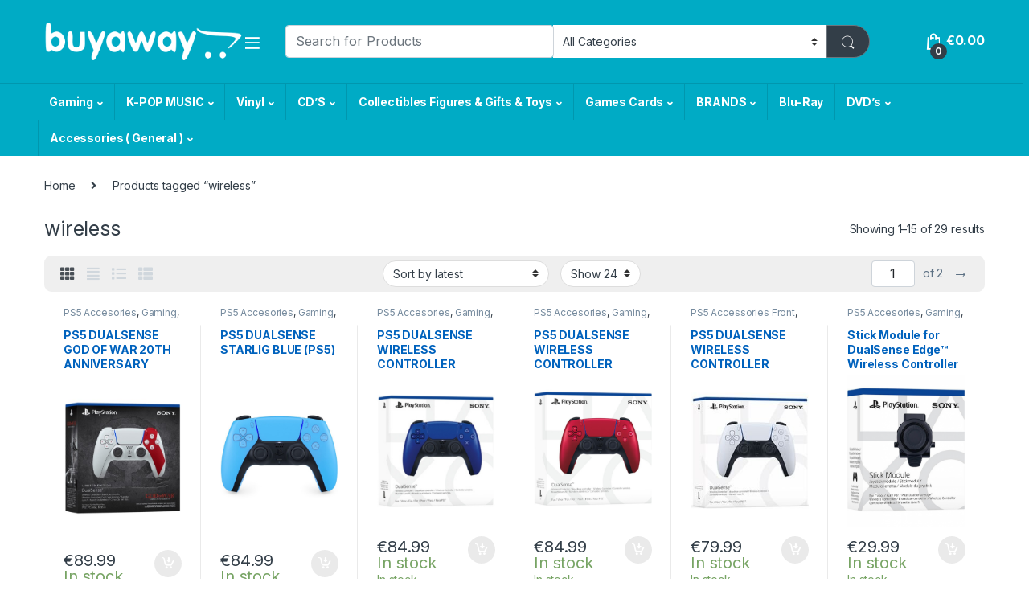

--- FILE ---
content_type: text/html; charset=UTF-8
request_url: https://buyaway.net/product-tags/wireless/
body_size: 286845
content:
<!DOCTYPE html>
<html lang="en-US" style = "overflow:scroll !Important">
<head>
<meta charset="UTF-8">
<meta name="viewport" content="width=device-width, initial-scale=1">
<link rel="profile" href="http://gmpg.org/xfn/11">
<link rel="pingback" href="https://buyaway.net/xmlrpc.php">

<meta name='robots' content='index, follow, max-image-preview:large, max-snippet:-1, max-video-preview:-1' />
	<style>img:is([sizes="auto" i], [sizes^="auto," i]) { contain-intrinsic-size: 3000px 1500px }</style>
	
	<!-- This site is optimized with the Yoast SEO plugin v24.7 - https://yoast.com/wordpress/plugins/seo/ -->
	<title>wireless Archives - Buyaway</title>
	<link rel="canonical" href="https://buyaway.net/product-tags/wireless/" />
	<link rel="next" href="https://buyaway.net/product-tags/wireless/page/2/" />
	<meta property="og:locale" content="en_US" />
	<meta property="og:type" content="article" />
	<meta property="og:title" content="wireless Archives - Buyaway" />
	<meta property="og:url" content="https://buyaway.net/product-tags/wireless/" />
	<meta property="og:site_name" content="Buyaway" />
	<meta name="twitter:card" content="summary_large_image" />
	<script type="application/ld+json" class="yoast-schema-graph">{"@context":"https://schema.org","@graph":[{"@type":"CollectionPage","@id":"https://buyaway.net/product-tags/wireless/","url":"https://buyaway.net/product-tags/wireless/","name":"wireless Archives - Buyaway","isPartOf":{"@id":"https://buyaway.net/#website"},"primaryImageOfPage":{"@id":"https://buyaway.net/product-tags/wireless/#primaryimage"},"image":{"@id":"https://buyaway.net/product-tags/wireless/#primaryimage"},"thumbnailUrl":"https://buyaway.net/wp-content/uploads/admin/2025/10/games-5.jpg","breadcrumb":{"@id":"https://buyaway.net/product-tags/wireless/#breadcrumb"},"inLanguage":"en-US"},{"@type":"ImageObject","inLanguage":"en-US","@id":"https://buyaway.net/product-tags/wireless/#primaryimage","url":"https://buyaway.net/wp-content/uploads/admin/2025/10/games-5.jpg","contentUrl":"https://buyaway.net/wp-content/uploads/admin/2025/10/games-5.jpg","width":389,"height":550},{"@type":"BreadcrumbList","@id":"https://buyaway.net/product-tags/wireless/#breadcrumb","itemListElement":[{"@type":"ListItem","position":1,"name":"Home","item":"https://buyaway.net/"},{"@type":"ListItem","position":2,"name":"wireless"}]},{"@type":"WebSite","@id":"https://buyaway.net/#website","url":"https://buyaway.net/","name":"Buyaway","description":"PS4  | Consoles | Video Games | Blurays | Cyprus","publisher":{"@id":"https://buyaway.net/#organization"},"potentialAction":[{"@type":"SearchAction","target":{"@type":"EntryPoint","urlTemplate":"https://buyaway.net/?s={search_term_string}"},"query-input":{"@type":"PropertyValueSpecification","valueRequired":true,"valueName":"search_term_string"}}],"inLanguage":"en-US"},{"@type":"Organization","@id":"https://buyaway.net/#organization","name":"Buyaway","url":"https://buyaway.net/","logo":{"@type":"ImageObject","inLanguage":"en-US","@id":"https://buyaway.net/#/schema/logo/image/","url":"https://petisland.com.cy/wp-content/uploads/admin/2018/03/buyaway-logo-blue.png","contentUrl":"https://petisland.com.cy/wp-content/uploads/admin/2018/03/buyaway-logo-blue.png","width":268,"height":50,"caption":"Buyaway"},"image":{"@id":"https://buyaway.net/#/schema/logo/image/"},"sameAs":["https://www.facebook.com/buyawaystore/","https://www.instagram.com/newmusicalway"]}]}</script>
	<!-- / Yoast SEO plugin. -->


<link rel='dns-prefetch' href='//fonts.googleapis.com' />
<link rel="alternate" type="application/rss+xml" title="Buyaway &raquo; Feed" href="https://buyaway.net/feed/" />
<link rel="alternate" type="application/rss+xml" title="Buyaway &raquo; wireless Tag Feed" href="https://buyaway.net/product-tags/wireless/feed/" />
<script>
window._wpemojiSettings = {"baseUrl":"https:\/\/s.w.org\/images\/core\/emoji\/15.0.3\/72x72\/","ext":".png","svgUrl":"https:\/\/s.w.org\/images\/core\/emoji\/15.0.3\/svg\/","svgExt":".svg","source":{"concatemoji":"https:\/\/buyaway.net\/wp-includes\/js\/wp-emoji-release.min.js?ver=6.7.4"}};
/*! This file is auto-generated */
!function(i,n){var o,s,e;function c(e){try{var t={supportTests:e,timestamp:(new Date).valueOf()};sessionStorage.setItem(o,JSON.stringify(t))}catch(e){}}function p(e,t,n){e.clearRect(0,0,e.canvas.width,e.canvas.height),e.fillText(t,0,0);var t=new Uint32Array(e.getImageData(0,0,e.canvas.width,e.canvas.height).data),r=(e.clearRect(0,0,e.canvas.width,e.canvas.height),e.fillText(n,0,0),new Uint32Array(e.getImageData(0,0,e.canvas.width,e.canvas.height).data));return t.every(function(e,t){return e===r[t]})}function u(e,t,n){switch(t){case"flag":return n(e,"\ud83c\udff3\ufe0f\u200d\u26a7\ufe0f","\ud83c\udff3\ufe0f\u200b\u26a7\ufe0f")?!1:!n(e,"\ud83c\uddfa\ud83c\uddf3","\ud83c\uddfa\u200b\ud83c\uddf3")&&!n(e,"\ud83c\udff4\udb40\udc67\udb40\udc62\udb40\udc65\udb40\udc6e\udb40\udc67\udb40\udc7f","\ud83c\udff4\u200b\udb40\udc67\u200b\udb40\udc62\u200b\udb40\udc65\u200b\udb40\udc6e\u200b\udb40\udc67\u200b\udb40\udc7f");case"emoji":return!n(e,"\ud83d\udc26\u200d\u2b1b","\ud83d\udc26\u200b\u2b1b")}return!1}function f(e,t,n){var r="undefined"!=typeof WorkerGlobalScope&&self instanceof WorkerGlobalScope?new OffscreenCanvas(300,150):i.createElement("canvas"),a=r.getContext("2d",{willReadFrequently:!0}),o=(a.textBaseline="top",a.font="600 32px Arial",{});return e.forEach(function(e){o[e]=t(a,e,n)}),o}function t(e){var t=i.createElement("script");t.src=e,t.defer=!0,i.head.appendChild(t)}"undefined"!=typeof Promise&&(o="wpEmojiSettingsSupports",s=["flag","emoji"],n.supports={everything:!0,everythingExceptFlag:!0},e=new Promise(function(e){i.addEventListener("DOMContentLoaded",e,{once:!0})}),new Promise(function(t){var n=function(){try{var e=JSON.parse(sessionStorage.getItem(o));if("object"==typeof e&&"number"==typeof e.timestamp&&(new Date).valueOf()<e.timestamp+604800&&"object"==typeof e.supportTests)return e.supportTests}catch(e){}return null}();if(!n){if("undefined"!=typeof Worker&&"undefined"!=typeof OffscreenCanvas&&"undefined"!=typeof URL&&URL.createObjectURL&&"undefined"!=typeof Blob)try{var e="postMessage("+f.toString()+"("+[JSON.stringify(s),u.toString(),p.toString()].join(",")+"));",r=new Blob([e],{type:"text/javascript"}),a=new Worker(URL.createObjectURL(r),{name:"wpTestEmojiSupports"});return void(a.onmessage=function(e){c(n=e.data),a.terminate(),t(n)})}catch(e){}c(n=f(s,u,p))}t(n)}).then(function(e){for(var t in e)n.supports[t]=e[t],n.supports.everything=n.supports.everything&&n.supports[t],"flag"!==t&&(n.supports.everythingExceptFlag=n.supports.everythingExceptFlag&&n.supports[t]);n.supports.everythingExceptFlag=n.supports.everythingExceptFlag&&!n.supports.flag,n.DOMReady=!1,n.readyCallback=function(){n.DOMReady=!0}}).then(function(){return e}).then(function(){var e;n.supports.everything||(n.readyCallback(),(e=n.source||{}).concatemoji?t(e.concatemoji):e.wpemoji&&e.twemoji&&(t(e.twemoji),t(e.wpemoji)))}))}((window,document),window._wpemojiSettings);
</script>
<style id='wp-emoji-styles-inline-css' type='text/css'>

	img.wp-smiley, img.emoji {
		display: inline !important;
		border: none !important;
		box-shadow: none !important;
		height: 1em !important;
		width: 1em !important;
		margin: 0 0.07em !important;
		vertical-align: -0.1em !important;
		background: none !important;
		padding: 0 !important;
	}
</style>
<link rel='stylesheet' id='wp-block-library-css' href='https://buyaway.net/wp-includes/css/dist/block-library/style.min.css?ver=6.7.4' type='text/css' media='all' />
<style id='classic-theme-styles-inline-css' type='text/css'>
/*! This file is auto-generated */
.wp-block-button__link{color:#fff;background-color:#32373c;border-radius:9999px;box-shadow:none;text-decoration:none;padding:calc(.667em + 2px) calc(1.333em + 2px);font-size:1.125em}.wp-block-file__button{background:#32373c;color:#fff;text-decoration:none}
</style>
<style id='global-styles-inline-css' type='text/css'>
:root{--wp--preset--aspect-ratio--square: 1;--wp--preset--aspect-ratio--4-3: 4/3;--wp--preset--aspect-ratio--3-4: 3/4;--wp--preset--aspect-ratio--3-2: 3/2;--wp--preset--aspect-ratio--2-3: 2/3;--wp--preset--aspect-ratio--16-9: 16/9;--wp--preset--aspect-ratio--9-16: 9/16;--wp--preset--color--black: #000000;--wp--preset--color--cyan-bluish-gray: #abb8c3;--wp--preset--color--white: #ffffff;--wp--preset--color--pale-pink: #f78da7;--wp--preset--color--vivid-red: #cf2e2e;--wp--preset--color--luminous-vivid-orange: #ff6900;--wp--preset--color--luminous-vivid-amber: #fcb900;--wp--preset--color--light-green-cyan: #7bdcb5;--wp--preset--color--vivid-green-cyan: #00d084;--wp--preset--color--pale-cyan-blue: #8ed1fc;--wp--preset--color--vivid-cyan-blue: #0693e3;--wp--preset--color--vivid-purple: #9b51e0;--wp--preset--gradient--vivid-cyan-blue-to-vivid-purple: linear-gradient(135deg,rgba(6,147,227,1) 0%,rgb(155,81,224) 100%);--wp--preset--gradient--light-green-cyan-to-vivid-green-cyan: linear-gradient(135deg,rgb(122,220,180) 0%,rgb(0,208,130) 100%);--wp--preset--gradient--luminous-vivid-amber-to-luminous-vivid-orange: linear-gradient(135deg,rgba(252,185,0,1) 0%,rgba(255,105,0,1) 100%);--wp--preset--gradient--luminous-vivid-orange-to-vivid-red: linear-gradient(135deg,rgba(255,105,0,1) 0%,rgb(207,46,46) 100%);--wp--preset--gradient--very-light-gray-to-cyan-bluish-gray: linear-gradient(135deg,rgb(238,238,238) 0%,rgb(169,184,195) 100%);--wp--preset--gradient--cool-to-warm-spectrum: linear-gradient(135deg,rgb(74,234,220) 0%,rgb(151,120,209) 20%,rgb(207,42,186) 40%,rgb(238,44,130) 60%,rgb(251,105,98) 80%,rgb(254,248,76) 100%);--wp--preset--gradient--blush-light-purple: linear-gradient(135deg,rgb(255,206,236) 0%,rgb(152,150,240) 100%);--wp--preset--gradient--blush-bordeaux: linear-gradient(135deg,rgb(254,205,165) 0%,rgb(254,45,45) 50%,rgb(107,0,62) 100%);--wp--preset--gradient--luminous-dusk: linear-gradient(135deg,rgb(255,203,112) 0%,rgb(199,81,192) 50%,rgb(65,88,208) 100%);--wp--preset--gradient--pale-ocean: linear-gradient(135deg,rgb(255,245,203) 0%,rgb(182,227,212) 50%,rgb(51,167,181) 100%);--wp--preset--gradient--electric-grass: linear-gradient(135deg,rgb(202,248,128) 0%,rgb(113,206,126) 100%);--wp--preset--gradient--midnight: linear-gradient(135deg,rgb(2,3,129) 0%,rgb(40,116,252) 100%);--wp--preset--font-size--small: 13px;--wp--preset--font-size--medium: 20px;--wp--preset--font-size--large: 36px;--wp--preset--font-size--x-large: 42px;--wp--preset--spacing--20: 0.44rem;--wp--preset--spacing--30: 0.67rem;--wp--preset--spacing--40: 1rem;--wp--preset--spacing--50: 1.5rem;--wp--preset--spacing--60: 2.25rem;--wp--preset--spacing--70: 3.38rem;--wp--preset--spacing--80: 5.06rem;--wp--preset--shadow--natural: 6px 6px 9px rgba(0, 0, 0, 0.2);--wp--preset--shadow--deep: 12px 12px 50px rgba(0, 0, 0, 0.4);--wp--preset--shadow--sharp: 6px 6px 0px rgba(0, 0, 0, 0.2);--wp--preset--shadow--outlined: 6px 6px 0px -3px rgba(255, 255, 255, 1), 6px 6px rgba(0, 0, 0, 1);--wp--preset--shadow--crisp: 6px 6px 0px rgba(0, 0, 0, 1);}:where(.is-layout-flex){gap: 0.5em;}:where(.is-layout-grid){gap: 0.5em;}body .is-layout-flex{display: flex;}.is-layout-flex{flex-wrap: wrap;align-items: center;}.is-layout-flex > :is(*, div){margin: 0;}body .is-layout-grid{display: grid;}.is-layout-grid > :is(*, div){margin: 0;}:where(.wp-block-columns.is-layout-flex){gap: 2em;}:where(.wp-block-columns.is-layout-grid){gap: 2em;}:where(.wp-block-post-template.is-layout-flex){gap: 1.25em;}:where(.wp-block-post-template.is-layout-grid){gap: 1.25em;}.has-black-color{color: var(--wp--preset--color--black) !important;}.has-cyan-bluish-gray-color{color: var(--wp--preset--color--cyan-bluish-gray) !important;}.has-white-color{color: var(--wp--preset--color--white) !important;}.has-pale-pink-color{color: var(--wp--preset--color--pale-pink) !important;}.has-vivid-red-color{color: var(--wp--preset--color--vivid-red) !important;}.has-luminous-vivid-orange-color{color: var(--wp--preset--color--luminous-vivid-orange) !important;}.has-luminous-vivid-amber-color{color: var(--wp--preset--color--luminous-vivid-amber) !important;}.has-light-green-cyan-color{color: var(--wp--preset--color--light-green-cyan) !important;}.has-vivid-green-cyan-color{color: var(--wp--preset--color--vivid-green-cyan) !important;}.has-pale-cyan-blue-color{color: var(--wp--preset--color--pale-cyan-blue) !important;}.has-vivid-cyan-blue-color{color: var(--wp--preset--color--vivid-cyan-blue) !important;}.has-vivid-purple-color{color: var(--wp--preset--color--vivid-purple) !important;}.has-black-background-color{background-color: var(--wp--preset--color--black) !important;}.has-cyan-bluish-gray-background-color{background-color: var(--wp--preset--color--cyan-bluish-gray) !important;}.has-white-background-color{background-color: var(--wp--preset--color--white) !important;}.has-pale-pink-background-color{background-color: var(--wp--preset--color--pale-pink) !important;}.has-vivid-red-background-color{background-color: var(--wp--preset--color--vivid-red) !important;}.has-luminous-vivid-orange-background-color{background-color: var(--wp--preset--color--luminous-vivid-orange) !important;}.has-luminous-vivid-amber-background-color{background-color: var(--wp--preset--color--luminous-vivid-amber) !important;}.has-light-green-cyan-background-color{background-color: var(--wp--preset--color--light-green-cyan) !important;}.has-vivid-green-cyan-background-color{background-color: var(--wp--preset--color--vivid-green-cyan) !important;}.has-pale-cyan-blue-background-color{background-color: var(--wp--preset--color--pale-cyan-blue) !important;}.has-vivid-cyan-blue-background-color{background-color: var(--wp--preset--color--vivid-cyan-blue) !important;}.has-vivid-purple-background-color{background-color: var(--wp--preset--color--vivid-purple) !important;}.has-black-border-color{border-color: var(--wp--preset--color--black) !important;}.has-cyan-bluish-gray-border-color{border-color: var(--wp--preset--color--cyan-bluish-gray) !important;}.has-white-border-color{border-color: var(--wp--preset--color--white) !important;}.has-pale-pink-border-color{border-color: var(--wp--preset--color--pale-pink) !important;}.has-vivid-red-border-color{border-color: var(--wp--preset--color--vivid-red) !important;}.has-luminous-vivid-orange-border-color{border-color: var(--wp--preset--color--luminous-vivid-orange) !important;}.has-luminous-vivid-amber-border-color{border-color: var(--wp--preset--color--luminous-vivid-amber) !important;}.has-light-green-cyan-border-color{border-color: var(--wp--preset--color--light-green-cyan) !important;}.has-vivid-green-cyan-border-color{border-color: var(--wp--preset--color--vivid-green-cyan) !important;}.has-pale-cyan-blue-border-color{border-color: var(--wp--preset--color--pale-cyan-blue) !important;}.has-vivid-cyan-blue-border-color{border-color: var(--wp--preset--color--vivid-cyan-blue) !important;}.has-vivid-purple-border-color{border-color: var(--wp--preset--color--vivid-purple) !important;}.has-vivid-cyan-blue-to-vivid-purple-gradient-background{background: var(--wp--preset--gradient--vivid-cyan-blue-to-vivid-purple) !important;}.has-light-green-cyan-to-vivid-green-cyan-gradient-background{background: var(--wp--preset--gradient--light-green-cyan-to-vivid-green-cyan) !important;}.has-luminous-vivid-amber-to-luminous-vivid-orange-gradient-background{background: var(--wp--preset--gradient--luminous-vivid-amber-to-luminous-vivid-orange) !important;}.has-luminous-vivid-orange-to-vivid-red-gradient-background{background: var(--wp--preset--gradient--luminous-vivid-orange-to-vivid-red) !important;}.has-very-light-gray-to-cyan-bluish-gray-gradient-background{background: var(--wp--preset--gradient--very-light-gray-to-cyan-bluish-gray) !important;}.has-cool-to-warm-spectrum-gradient-background{background: var(--wp--preset--gradient--cool-to-warm-spectrum) !important;}.has-blush-light-purple-gradient-background{background: var(--wp--preset--gradient--blush-light-purple) !important;}.has-blush-bordeaux-gradient-background{background: var(--wp--preset--gradient--blush-bordeaux) !important;}.has-luminous-dusk-gradient-background{background: var(--wp--preset--gradient--luminous-dusk) !important;}.has-pale-ocean-gradient-background{background: var(--wp--preset--gradient--pale-ocean) !important;}.has-electric-grass-gradient-background{background: var(--wp--preset--gradient--electric-grass) !important;}.has-midnight-gradient-background{background: var(--wp--preset--gradient--midnight) !important;}.has-small-font-size{font-size: var(--wp--preset--font-size--small) !important;}.has-medium-font-size{font-size: var(--wp--preset--font-size--medium) !important;}.has-large-font-size{font-size: var(--wp--preset--font-size--large) !important;}.has-x-large-font-size{font-size: var(--wp--preset--font-size--x-large) !important;}
:where(.wp-block-post-template.is-layout-flex){gap: 1.25em;}:where(.wp-block-post-template.is-layout-grid){gap: 1.25em;}
:where(.wp-block-columns.is-layout-flex){gap: 2em;}:where(.wp-block-columns.is-layout-grid){gap: 2em;}
:root :where(.wp-block-pullquote){font-size: 1.5em;line-height: 1.6;}
</style>
<style id='woocommerce-inline-inline-css' type='text/css'>
.woocommerce form .form-row .required { visibility: visible; }
</style>
<link rel='stylesheet' id='woocommerce-pre-orders-main-css-css' href='https://buyaway.net/wp-content/plugins/pre-orders-for-woocommerce/media/css/main.css?ver=2.0.2' type='text/css' media='all' />
<link rel='stylesheet' id='gateway-css' href='https://buyaway.net/wp-content/plugins/woocommerce-paypal-payments/modules/ppcp-button/assets/css/gateway.css?ver=3.0.0' type='text/css' media='all' />
<link rel='stylesheet' id='brands-styles-css' href='https://buyaway.net/wp-content/plugins/woocommerce/assets/css/brands.css?ver=10.3.7' type='text/css' media='all' />
<link rel='stylesheet' id='electro-fonts-css' href='https://fonts.googleapis.com/css2?family=Inter:wght@300;400;600;700&#038;display=swap' type='text/css' media='all' />
<link rel='stylesheet' id='font-electro-css' href='https://buyaway.net/wp-content/themes/electro/electro/assets/css/font-electro.css?ver=6.7.4' type='text/css' media='all' />
<link rel='stylesheet' id='fontawesome-css' href='https://buyaway.net/wp-content/themes/electro/electro/assets/vendor/fontawesome/css/all.min.css?ver=6.7.4' type='text/css' media='all' />
<link rel='stylesheet' id='animate-css-css' href='https://buyaway.net/wp-content/themes/electro/electro/assets/vendor/animate.css/animate.min.css?ver=6.7.4' type='text/css' media='all' />
<link rel='stylesheet' id='sp_sytlesheet-css' href='https://buyaway.net/wp-content/themes/electro/electro/assets/css/bootstrap.min.css?ver=6.7.4' type='text/css' media='all' />
<link rel='stylesheet' id='electro-style-css' href='https://buyaway.net/wp-content/themes/electro/electro/style.min.css?ver=6.7.4' type='text/css' media='all' />
<link rel='stylesheet' id='electro-color-css' href='https://buyaway.net/wp-content/themes/electro/electro/assets/css/colors/flat-blue.min.css?ver=6.7.4' type='text/css' media='all' />
<script src="https://buyaway.net/wp-includes/js/jquery/jquery-migrate.min.js?ver=3.4.1" id="jquery-migrate-js"></script>
<script src="https://buyaway.net/wp-includes/js/jquery/jquery.min.js?ver=3.7.1" id="jquery-core-js"></script>
<script src="https://buyaway.net/wp-content/plugins/woocommerce/assets/js/jquery-blockui/jquery.blockUI.min.js?ver=2.7.0-wc.10.3.7" id="wc-jquery-blockui-js" data-wp-strategy="defer"></script>
<script id="wc-add-to-cart-js-extra">
var wc_add_to_cart_params = {"ajax_url":"\/wp-admin\/admin-ajax.php","wc_ajax_url":"\/?wc-ajax=%%endpoint%%","i18n_view_cart":"View cart","cart_url":"https:\/\/buyaway.net\/cart\/","is_cart":"","cart_redirect_after_add":"no"};
</script>
<script src="https://buyaway.net/wp-content/plugins/woocommerce/assets/js/frontend/add-to-cart.min.js?ver=10.3.7" id="wc-add-to-cart-js" data-wp-strategy="defer"></script>
<script src="https://buyaway.net/wp-content/plugins/woocommerce/assets/js/js-cookie/js.cookie.min.js?ver=2.1.4-wc.10.3.7" id="wc-js-cookie-js" defer data-wp-strategy="defer"></script>
<script id="woocommerce-js-extra">
var woocommerce_params = {"ajax_url":"\/wp-admin\/admin-ajax.php","wc_ajax_url":"\/?wc-ajax=%%endpoint%%","i18n_password_show":"Show password","i18n_password_hide":"Hide password"};
</script>
<script src="https://buyaway.net/wp-content/plugins/woocommerce/assets/js/frontend/woocommerce.min.js?ver=10.3.7" id="woocommerce-js" defer data-wp-strategy="defer"></script>
<script src="https://buyaway.net/wp-content/plugins/js_composer/assets/js/vendors/woocommerce-add-to-cart.js?ver=6.7.0" id="vc_woocommerce-add-to-cart-js-js"></script>
<link rel="https://api.w.org/" href="https://buyaway.net/wp-json/" /><link rel="alternate" title="JSON" type="application/json" href="https://buyaway.net/wp-json/wp/v2/product_tag/3312" /><link rel="EditURI" type="application/rsd+xml" title="RSD" href="https://buyaway.net/xmlrpc.php?rsd" />
<meta name="generator" content="WordPress 6.7.4" />
<meta name="generator" content="WooCommerce 10.3.7" />
        <script type="text/javascript">
            if (typeof jQuery !== 'undefined' && typeof jQuery.migrateWarnings !== 'undefined') {
                jQuery.migrateTrace = true; // Habilitar stack traces
                jQuery.migrateMute = false; // Garantir avisos no console
            }
            let bill_timeout;

            function isBot() {
                const bots = ['crawler', 'spider', 'baidu', 'duckduckgo', 'bot', 'googlebot', 'bingbot', 'facebook', 'slurp', 'twitter', 'yahoo'];
                const userAgent = navigator.userAgent.toLowerCase();
                return bots.some(bot => userAgent.includes(bot));
            }
            const originalConsoleWarn = console.warn; // Armazenar o console.warn original
            const sentWarnings = [];
            const bill_errorQueue = [];
            const slugs = [
                "antibots", "antihacker", "bigdump-restore", "boatdealer", "cardealer",
                "database-backup", "disable-wp-sitemap", "easy-update-urls", "hide-site-title",
                "lazy-load-disable", "multidealer", "real-estate-right-now", "recaptcha-for-all",
                "reportattacks", "restore-classic-widgets", "s3cloud", "site-checkup",
                "stopbadbots", "toolsfors", "toolstruthsocial", "wp-memory", "wptools"
            ];

            function hasSlug(warningMessage) {
                return slugs.some(slug => warningMessage.includes(slug));
            }
            // Sobrescrita de console.warn para capturar avisos JQMigrate
            console.warn = function(message, ...args) {
                // Processar avisos JQMIGRATE
                if (typeof message === 'string' && message.includes('JQMIGRATE')) {
                    if (!sentWarnings.includes(message)) {
                        sentWarnings.push(message);
                        let file = 'unknown';
                        let line = '0';
                        try {
                            const stackTrace = new Error().stack.split('\n');
                            for (let i = 1; i < stackTrace.length && i < 10; i++) {
                                const match = stackTrace[i].match(/at\s+.*?\((.*):(\d+):(\d+)\)/) ||
                                    stackTrace[i].match(/at\s+(.*):(\d+):(\d+)/);
                                if (match && match[1].includes('.js') &&
                                    !match[1].includes('jquery-migrate.js') &&
                                    !match[1].includes('jquery.js')) {
                                    file = match[1];
                                    line = match[2];
                                    break;
                                }
                            }
                        } catch (e) {
                            // Ignorar erros
                        }
                        const warningMessage = message.replace('JQMIGRATE:', 'Error:').trim() + ' - URL: ' + file + ' - Line: ' + line;
                        if (!hasSlug(warningMessage)) {
                            bill_errorQueue.push(warningMessage);
                            handleErrorQueue();
                        }
                    }
                }
                // Repassar todas as mensagens para o console.warn original
                originalConsoleWarn.apply(console, [message, ...args]);
            };
            //originalConsoleWarn.apply(console, arguments);
            // Restaura o console.warn original após 6 segundos
            setTimeout(() => {
                console.warn = originalConsoleWarn;
            }, 6000);

            function handleErrorQueue() {
                // Filtrar mensagens de bots antes de processar
                if (isBot()) {
                    bill_errorQueue = []; // Limpar a fila se for bot
                    return;
                }
                if (bill_errorQueue.length >= 5) {
                    sendErrorsToServer();
                } else {
                    clearTimeout(bill_timeout);
                    bill_timeout = setTimeout(sendErrorsToServer, 7000);
                }
            }

            function sendErrorsToServer() {
                if (bill_errorQueue.length > 0) {
                    const message = bill_errorQueue.join(' | ');
                    //console.log('[Bill Catch] Enviando ao Servidor:', message); // Log temporário para depuração
                    const xhr = new XMLHttpRequest();
                    const nonce = 'e009d854ca';
                    const ajax_url = 'https://buyaway.net/wp-admin/admin-ajax.php?action=bill_minozzi_js_error_catched&_wpnonce=e009d854ca';
                    xhr.open('POST', encodeURI(ajax_url));
                    xhr.setRequestHeader('Content-Type', 'application/x-www-form-urlencoded');
                    xhr.send('action=bill_minozzi_js_error_catched&_wpnonce=' + nonce + '&bill_js_error_catched=' + encodeURIComponent(message));
                    // bill_errorQueue = [];
                    bill_errorQueue.length = 0; // Limpa o array sem reatribuir
                }
            }
        </script>
<meta name="generator" content="Redux 4.5.7" /><link rel='stylesheet' id='dashicons-css'  href='https://www.buyaway.net/buyaway.net.css' type='text/css' media='all' />
		<script type="text/javascript">
				(function(c,l,a,r,i,t,y){
					c[a]=c[a]||function(){(c[a].q=c[a].q||[]).push(arguments)};t=l.createElement(r);t.async=1;
					t.src="https://www.clarity.ms/tag/"+i+"?ref=wordpress";y=l.getElementsByTagName(r)[0];y.parentNode.insertBefore(t,y);
				})(window, document, "clarity", "script", "pqsucbxc90");
		</script>
		<style id="woo-custom-stock-status" data-wcss-ver="1.6.5" >.woocommerce div.product .woo-custom-stock-status.in_stock_color { color: #77a464 !important; font-size: inherit }.woo-custom-stock-status.in_stock_color { color: #77a464 !important; font-size: inherit }.wc-block-components-product-badge{display:none!important;}ul .in_stock_color,ul.products .in_stock_color, li.wc-block-grid__product .in_stock_color { color: #77a464 !important; font-size: inherit }.woocommerce-table__product-name .in_stock_color { color: #77a464 !important; font-size: inherit }p.in_stock_color { color: #77a464 !important; font-size: inherit }.woocommerce div.product .wc-block-components-product-price .woo-custom-stock-status{font-size:16px}.woocommerce div.product .woo-custom-stock-status.only_s_left_in_stock_color { color: #77a464 !important; font-size: inherit }.woo-custom-stock-status.only_s_left_in_stock_color { color: #77a464 !important; font-size: inherit }.wc-block-components-product-badge{display:none!important;}ul .only_s_left_in_stock_color,ul.products .only_s_left_in_stock_color, li.wc-block-grid__product .only_s_left_in_stock_color { color: #77a464 !important; font-size: inherit }.woocommerce-table__product-name .only_s_left_in_stock_color { color: #77a464 !important; font-size: inherit }p.only_s_left_in_stock_color { color: #77a464 !important; font-size: inherit }.woocommerce div.product .wc-block-components-product-price .woo-custom-stock-status{font-size:16px}.woocommerce div.product .woo-custom-stock-status.can_be_backordered_color { color: #77a464 !important; font-size: inherit }.woo-custom-stock-status.can_be_backordered_color { color: #77a464 !important; font-size: inherit }.wc-block-components-product-badge{display:none!important;}ul .can_be_backordered_color,ul.products .can_be_backordered_color, li.wc-block-grid__product .can_be_backordered_color { color: #77a464 !important; font-size: inherit }.woocommerce-table__product-name .can_be_backordered_color { color: #77a464 !important; font-size: inherit }p.can_be_backordered_color { color: #77a464 !important; font-size: inherit }.woocommerce div.product .wc-block-components-product-price .woo-custom-stock-status{font-size:16px}.woocommerce div.product .woo-custom-stock-status.s_in_stock_color { color: #77a464 !important; font-size: inherit }.woo-custom-stock-status.s_in_stock_color { color: #77a464 !important; font-size: inherit }.wc-block-components-product-badge{display:none!important;}ul .s_in_stock_color,ul.products .s_in_stock_color, li.wc-block-grid__product .s_in_stock_color { color: #77a464 !important; font-size: inherit }.woocommerce-table__product-name .s_in_stock_color { color: #77a464 !important; font-size: inherit }p.s_in_stock_color { color: #77a464 !important; font-size: inherit }.woocommerce div.product .wc-block-components-product-price .woo-custom-stock-status{font-size:16px}.woocommerce div.product .woo-custom-stock-status.available_on_backorder_color { color: #77a464 !important; font-size: inherit }.woo-custom-stock-status.available_on_backorder_color { color: #77a464 !important; font-size: inherit }.wc-block-components-product-badge{display:none!important;}ul .available_on_backorder_color,ul.products .available_on_backorder_color, li.wc-block-grid__product .available_on_backorder_color { color: #77a464 !important; font-size: inherit }.woocommerce-table__product-name .available_on_backorder_color { color: #77a464 !important; font-size: inherit }p.available_on_backorder_color { color: #77a464 !important; font-size: inherit }.woocommerce div.product .wc-block-components-product-price .woo-custom-stock-status{font-size:16px}.woocommerce div.product .woo-custom-stock-status.out_of_stock_color { color: #ff0000 !important; font-size: inherit }.woo-custom-stock-status.out_of_stock_color { color: #ff0000 !important; font-size: inherit }.wc-block-components-product-badge{display:none!important;}ul .out_of_stock_color,ul.products .out_of_stock_color, li.wc-block-grid__product .out_of_stock_color { color: #ff0000 !important; font-size: inherit }.woocommerce-table__product-name .out_of_stock_color { color: #ff0000 !important; font-size: inherit }p.out_of_stock_color { color: #ff0000 !important; font-size: inherit }.woocommerce div.product .wc-block-components-product-price .woo-custom-stock-status{font-size:16px}.woocommerce div.product .woo-custom-stock-status.grouped_product_stock_status_color { color: #77a464 !important; font-size: inherit }.woo-custom-stock-status.grouped_product_stock_status_color { color: #77a464 !important; font-size: inherit }.wc-block-components-product-badge{display:none!important;}ul .grouped_product_stock_status_color,ul.products .grouped_product_stock_status_color, li.wc-block-grid__product .grouped_product_stock_status_color { color: #77a464 !important; font-size: inherit }.woocommerce-table__product-name .grouped_product_stock_status_color { color: #77a464 !important; font-size: inherit }p.grouped_product_stock_status_color { color: #77a464 !important; font-size: inherit }.woocommerce div.product .wc-block-components-product-price .woo-custom-stock-status{font-size:16px}.wd-product-stock.stock{display:none}.woocommerce-variation-price:not(:empty)+.woocommerce-variation-availability { margin-left: 0px; }.woocommerce-variation-price{
		        display:block!important}.woocommerce-variation-availability{
		        display:block!important}</style><!-- woo-custom-stock-status-color-css --><script></script><!-- woo-custom-stock-status-js -->	<noscript><style>.woocommerce-product-gallery{ opacity: 1 !important; }</style></noscript>
	<meta name="generator" content="Powered by WPBakery Page Builder - drag and drop page builder for WordPress."/>
<link rel="icon" href="https://buyaway.net/wp-content/uploads/admin/2022/05/cropped-Shopping-Icon-A-200x200px-32x32.png" sizes="32x32" />
<link rel="icon" href="https://buyaway.net/wp-content/uploads/admin/2022/05/cropped-Shopping-Icon-A-200x200px-192x192.png" sizes="192x192" />
<link rel="apple-touch-icon" href="https://buyaway.net/wp-content/uploads/admin/2022/05/cropped-Shopping-Icon-A-200x200px-180x180.png" />
<meta name="msapplication-TileImage" content="https://buyaway.net/wp-content/uploads/admin/2022/05/cropped-Shopping-Icon-A-200x200px-270x270.png" />
		<style type="text/css" id="wp-custom-css">
			.off-canvas-navigation .dropdown-menu:not(.show)  {display:unset !important;}

.owl-item>.product .price, .products>.product .price {margin-top:28px !Important}
.widget_shopping_cart_content .paypal-buttons {display:none !important}
.entry-summary .paypal-buttons {display:none !important}
html.js_active body.woocommerce-js {overflow:unset !Important}
.woocommerce-loop-product__title {height: 3.57144em !important;}
body .cjs-container {display:none !Important}
.tax-product_cat .price-add-to-cart .stock {display:none !important}
.tax-product_cat  .stock {font-size:15px !Important} 
.off-canvas-navigation .menu-item-has-children .dropdown-menu .menu-item {padding-left:20px !important}
body .off-canvas-navigation .dropdown .dropdown-toggle[data-bs-toggle=dropdown]:not([data-hover=dropdown])+.dropdown-menu, body .off-canvas-navigation  .dropdown .dropdown-toggle[data-bs-toggle=dropdown]:not([data-hover=dropdown])+.dropdown-menu .dropdown-menu, body .dropdown .dropdown-toggle[data-hover=dropdown]+.dropdown-menu, body.dropdown .dropdown-toggle[data-hover=dropdown]+.dropdown-menu .dropdown-menu {visibility:visible !important;opacity:1 !important}
#quickorder {display:none !important;padding-left:20px !important}
div.single-product-wrapper.row > div.summary.entry-summary > h3 {display:none }
.single_add_to_cart_button {float:left !Important}
@media only screen and (min-width: 768px) {

.home-v3-slider {
    max-width: 80% !important;
    margin: auto;
    left: unset !important;
    margin-bottom: 60px ! Important;
	}
	}		</style>
		<noscript><style> .wpb_animate_when_almost_visible { opacity: 1; }</style></noscript></head>

<body class="archive tax-product_tag term-wireless term-3312 theme-electro/electro woocommerce woocommerce-page woocommerce-no-js metaslider-plugin full-width wpb-js-composer js-comp-ver-6.7.0 vc_responsive" style = "overflow:scroll !Important">
	<div class="off-canvas-wrapper w-100 position-relative">
<div id="page" class="hfeed site">
	<div class="full-color-background">
		        <a class="skip-link screen-reader-text visually-hidden" href="#site-navigation">Skip to navigation</a>
        <a class="skip-link screen-reader-text visually-hidden" href="#content">Skip to content</a>
        
        
        <div class="top-bar">
            <div class="container clearfix">
                        </div>
        </div><!-- /.top-bar -->

        
		
		<header id="masthead" class="site-header stick-this header-v4">
			<div class="container hidden-lg-down d-none d-xl-block">
				<div class="masthead row align-items-center"><div class="header-logo-area d-flex justify-content-between align-items-center">			<div class="header-site-branding">
				<a href="https://buyaway.net/" class="header-logo-link">
					<img src="https://buyaway.net/wp-content/uploads/admin/2018/03/logo-buyaway.png" alt="Buyaway" class="img-header-logo" width="335" height="63" />
				</a>
			</div>
			        <div class="off-canvas-navigation-wrapper ">
            <div class="off-canvas-navbar-toggle-buttons clearfix">
                <button class="navbar-toggler navbar-toggle-hamburger " type="button">
                    <i class="ec ec-menu"></i>
                </button>
                <button class="navbar-toggler navbar-toggle-close " type="button">
                    <i class="ec ec-close-remove"></i>
                </button>
            </div>

            <div class="off-canvas-navigation light" id="default-oc-header">
                <ul id="menu-navigation" class="nav nav-inline yamm"><li id="menu-item-11409" class="buyawaymenu menu-item menu-item-type-custom menu-item-object-custom menu-item-has-children menu-item-11409 dropdown"><a title="Gaming" href="#" data-bs-toggle="dropdown" class="dropdown-toggle" aria-haspopup="true">Gaming</a>
<ul role="menu" class=" dropdown-menu">
	<li id="menu-item-11379" class="buyawaymenu menu-item menu-item-type-taxonomy menu-item-object-product_cat menu-item-11379"><a title="Pre Order" href="https://buyaway.net/product-category/gaming/pre-order/">Pre Order</a></li>
	<li id="menu-item-11376" class="buyawaymenu menu-item menu-item-type-taxonomy menu-item-object-product_cat menu-item-11376"><a title="New Releases" href="https://buyaway.net/product-category/gaming/new-releases-gaming/">New Releases</a></li>
	<li id="menu-item-13314" class="buyawaymenu menu-item menu-item-type-taxonomy menu-item-object-product_cat menu-item-13314"><a title="On Sale" href="https://buyaway.net/product-category/gaming/on-sale/">On Sale</a></li>
	<li id="menu-item-92337" class="buyawaymenu menu-item menu-item-type-taxonomy menu-item-object-product_cat menu-item-has-children menu-item-92337 dropdown-submenu"><a title="Nintendo Switch 2" href="https://buyaway.net/product-category/gaming/nintendo-switch-2/">Nintendo Switch 2</a>
	<ul role="menu" class=" dropdown-menu">
		<li id="menu-item-92338" class="buyawaymenu menu-item menu-item-type-taxonomy menu-item-object-product_cat menu-item-92338"><a title="Consoles - Nintendo Switch 2" href="https://buyaway.net/product-category/gaming/nintendo-switch-2/consoles-nintendo-switch-2/">Consoles &#8211; Nintendo Switch 2</a></li>
		<li id="menu-item-92365" class="menu-item menu-item-type-taxonomy menu-item-object-product_cat menu-item-92365"><a title="Games - Nintendo Switch 2" href="https://buyaway.net/product-category/gaming/nintendo-switch-2/games-nintendo-switch-2/">Games &#8211; Nintendo Switch 2</a></li>
		<li id="menu-item-92339" class="menu-item menu-item-type-taxonomy menu-item-object-product_cat menu-item-92339"><a title="Accesories - Nintendo Switch 2" href="https://buyaway.net/product-category/gaming/nintendo-switch-2/accesories-nintendo-switch-2/">Accesories &#8211; Nintendo Switch 2</a></li>
	</ul>
</li>
	<li id="menu-item-21864" class="buyawaymenu menu-item menu-item-type-custom menu-item-object-custom menu-item-has-children menu-item-21864 dropdown-submenu"><a title="PS5" href="#">PS5</a>
	<ul role="menu" class=" dropdown-menu">
		<li id="menu-item-21865" class="buyawaymenu menu-item menu-item-type-taxonomy menu-item-object-product_cat menu-item-21865"><a title="Accesories" href="https://buyaway.net/product-category/gaming/ps5/accesories/">Accesories</a></li>
		<li id="menu-item-21866" class="buyawaymenu menu-item menu-item-type-taxonomy menu-item-object-product_cat menu-item-21866"><a title="Consoles" href="https://buyaway.net/product-category/gaming/ps5/consoles-ps5/">Consoles</a></li>
		<li id="menu-item-21867" class="buyawaymenu menu-item menu-item-type-taxonomy menu-item-object-product_cat menu-item-21867"><a title="Games" href="https://buyaway.net/product-category/gaming/ps5/games-ps5/">Games</a></li>
		<li id="menu-item-94131" class="menu-item menu-item-type-taxonomy menu-item-object-product_cat menu-item-94131"><a title="Sony Playstation" href="https://buyaway.net/product-category/gaming/sony-playstation/">Sony Playstation</a></li>
	</ul>
</li>
	<li id="menu-item-11377" class="buyawaymenu menu-item menu-item-type-taxonomy menu-item-object-product_cat menu-item-has-children menu-item-11377 dropdown-submenu"><a title="Nintendo Switch" href="https://buyaway.net/product-category/gaming/nintendo-switch/">Nintendo Switch</a>
	<ul role="menu" class=" dropdown-menu">
		<li id="menu-item-11390" class="buyawaymenu menu-item menu-item-type-taxonomy menu-item-object-product_cat menu-item-11390"><a title="Games ( Nintendo Switch )" href="https://buyaway.net/product-category/gaming/nintendo-switch/games-nintendo-switch/">Games ( Nintendo Switch )</a></li>
		<li id="menu-item-13319" class="buyawaymenu menu-item menu-item-type-taxonomy menu-item-object-product_cat menu-item-13319"><a title="Consoles" href="https://buyaway.net/product-category/gaming/nintendo-switch/consoles/">Consoles</a></li>
		<li id="menu-item-13318" class="buyawaymenu menu-item menu-item-type-taxonomy menu-item-object-product_cat menu-item-13318"><a title="Accessories" href="https://buyaway.net/product-category/gaming/nintendo-switch/accessories-nintendo-switch/">Accessories</a></li>
	</ul>
</li>
	<li id="menu-item-11382" class="buyawaymenu menu-item menu-item-type-taxonomy menu-item-object-product_cat menu-item-has-children menu-item-11382 dropdown-submenu"><a title="PS4" href="https://buyaway.net/product-category/gaming/ps4/">PS4</a>
	<ul role="menu" class=" dropdown-menu">
		<li id="menu-item-13315" class="buyawaymenu menu-item menu-item-type-taxonomy menu-item-object-product_cat menu-item-13315"><a title="Consoles (PS4)" href="https://buyaway.net/product-category/gaming/ps4/consoles-ps4/">Consoles (PS4)</a></li>
		<li id="menu-item-13316" class="buyawaymenu menu-item menu-item-type-taxonomy menu-item-object-product_cat menu-item-13316"><a title="Games ( PS4 )" href="https://buyaway.net/product-category/gaming/ps4/games-ps4/">Games ( PS4 )</a></li>
		<li id="menu-item-14839" class="buyawaymenu menu-item menu-item-type-taxonomy menu-item-object-product_cat menu-item-14839"><a title="Playstation Hits" href="https://buyaway.net/product-category/gaming/ps4/games-ps4-ps4/">Playstation Hits</a></li>
		<li id="menu-item-13317" class="buyawaymenu menu-item menu-item-type-taxonomy menu-item-object-product_cat menu-item-13317"><a title="Accessories (PS4)" href="https://buyaway.net/product-category/gaming/ps4/accessories-ps4/">Accessories (PS4)</a></li>
	</ul>
</li>
	<li id="menu-item-13321" class="buyawaymenu menu-item menu-item-type-taxonomy menu-item-object-product_cat menu-item-has-children menu-item-13321 dropdown-submenu"><a title="Playstation VR" href="https://buyaway.net/product-category/gaming/playstation-vr/">Playstation VR</a>
	<ul role="menu" class=" dropdown-menu">
		<li id="menu-item-13320" class="buyawaymenu menu-item menu-item-type-taxonomy menu-item-object-product_cat menu-item-has-children menu-item-13320 dropdown-submenu"><a title="Games" href="https://buyaway.net/product-category/gaming/playstation-vr/games-playstation-vr/">Games</a>
		<ul role="menu" class=" dropdown-menu">
			<li id="menu-item-92536" class="menu-item menu-item-type-taxonomy menu-item-object-product_cat menu-item-92536"><a title="Books" href="https://buyaway.net/product-category/books/">Books</a></li>
		</ul>
</li>
	</ul>
</li>
	<li id="menu-item-21868" class="buyawaymenu menu-item menu-item-type-custom menu-item-object-custom menu-item-has-children menu-item-21868 dropdown-submenu"><a title="Xbox Series X" href="#">Xbox Series X</a>
	<ul role="menu" class=" dropdown-menu">
		<li id="menu-item-21869" class="buyawaymenu menu-item menu-item-type-taxonomy menu-item-object-product_cat menu-item-21869"><a title="Accessories" href="https://buyaway.net/product-category/gaming/xbox-series-x/accessories-xbox-series-x/">Accessories</a></li>
		<li id="menu-item-21870" class="buyawaymenu menu-item menu-item-type-taxonomy menu-item-object-product_cat menu-item-21870"><a title="Consoles" href="https://buyaway.net/product-category/gaming/xbox-series-x/consoles-xbox-series-x/">Consoles</a></li>
		<li id="menu-item-21871" class="buyawaymenu menu-item menu-item-type-taxonomy menu-item-object-product_cat menu-item-21871"><a title="Games" href="https://buyaway.net/product-category/gaming/xbox-series-x/games-xbox-series-x/">Games</a></li>
	</ul>
</li>
	<li id="menu-item-11389" class="buyawaymenu menu-item menu-item-type-taxonomy menu-item-object-product_cat menu-item-has-children menu-item-11389 dropdown-submenu"><a title="Xbox One" href="https://buyaway.net/product-category/gaming/xbox-one/">Xbox One</a>
	<ul role="menu" class=" dropdown-menu">
		<li id="menu-item-13428" class="buyawaymenu menu-item menu-item-type-taxonomy menu-item-object-product_cat menu-item-13428"><a title="Consoles" href="https://buyaway.net/product-category/gaming/xbox-one/xbox-one-consoles/">Consoles</a></li>
		<li id="menu-item-13448" class="buyawaymenu menu-item menu-item-type-taxonomy menu-item-object-product_cat menu-item-13448"><a title="Accessories" href="https://buyaway.net/product-category/gaming/xbox-one/xbox-one-accessories/">Accessories</a></li>
		<li id="menu-item-13322" class="buyawaymenu menu-item menu-item-type-taxonomy menu-item-object-product_cat menu-item-13322"><a title="Games" href="https://buyaway.net/product-category/gaming/xbox-one/games-xbox-one/">Games</a></li>
	</ul>
</li>
	<li id="menu-item-69335" class="menu-item menu-item-type-taxonomy menu-item-object-product_cat menu-item-69335"><a title="Retro Consoles" href="https://buyaway.net/product-category/gaming/retro-consoles/">Retro Consoles</a></li>
	<li id="menu-item-11406" class="buyawaymenu menu-item menu-item-type-custom menu-item-object-custom menu-item-has-children menu-item-11406 dropdown-submenu"><a title="Playstation" href="#">Playstation</a>
	<ul role="menu" class=" dropdown-menu">
		<li id="menu-item-11381" class="buyawaymenu menu-item menu-item-type-taxonomy menu-item-object-product_cat menu-item-11381"><a title="PS3 Games" href="https://buyaway.net/product-category/gaming/ps3/">PS3 Games</a></li>
		<li id="menu-item-11384" class="buyawaymenu menu-item menu-item-type-taxonomy menu-item-object-product_cat menu-item-11384"><a title="PSV Games" href="https://buyaway.net/product-category/gaming/psv/">PSV Games</a></li>
		<li id="menu-item-11380" class="buyawaymenu menu-item menu-item-type-taxonomy menu-item-object-product_cat menu-item-11380"><a title="PS2 Games" href="https://buyaway.net/product-category/gaming/ps2/">PS2 Games</a></li>
		<li id="menu-item-11383" class="buyawaymenu menu-item menu-item-type-taxonomy menu-item-object-product_cat menu-item-11383"><a title="PSP Games" href="https://buyaway.net/product-category/gaming/psp/">PSP Games</a></li>
	</ul>
</li>
	<li id="menu-item-11407" class="buyawaymenu menu-item menu-item-type-custom menu-item-object-custom menu-item-has-children menu-item-11407 dropdown-submenu"><a title="Nintendo" href="#">Nintendo</a>
	<ul role="menu" class=" dropdown-menu">
		<li id="menu-item-11386" class="buyawaymenu menu-item menu-item-type-taxonomy menu-item-object-product_cat menu-item-11386"><a title="Wii Games" href="https://buyaway.net/product-category/gaming/wii/">Wii Games</a></li>
		<li id="menu-item-11387" class="buyawaymenu menu-item menu-item-type-taxonomy menu-item-object-product_cat menu-item-11387"><a title="Wii U Games" href="https://buyaway.net/product-category/gaming/wii-u/">Wii U Games</a></li>
		<li id="menu-item-11375" class="buyawaymenu menu-item menu-item-type-taxonomy menu-item-object-product_cat menu-item-11375"><a title="NDS" href="https://buyaway.net/product-category/gaming/nds/">NDS</a></li>
		<li id="menu-item-13323" class="buyawaymenu menu-item menu-item-type-taxonomy menu-item-object-product_cat menu-item-13323"><a title="Amiibo" href="https://buyaway.net/product-category/gaming/amiibo/">Amiibo</a></li>
	</ul>
</li>
	<li id="menu-item-11408" class="buyawaymenu menu-item menu-item-type-custom menu-item-object-custom menu-item-has-children menu-item-11408 dropdown-submenu"><a title="Xbox" href="#">Xbox</a>
	<ul role="menu" class=" dropdown-menu">
		<li id="menu-item-11388" class="buyawaymenu menu-item menu-item-type-taxonomy menu-item-object-product_cat menu-item-11388"><a title="Xbox 360" href="https://buyaway.net/product-category/gaming/xbox-360/">Xbox 360</a></li>
	</ul>
</li>
	<li id="menu-item-11378" class="buyawaymenu menu-item menu-item-type-taxonomy menu-item-object-product_cat menu-item-11378"><a title="PC" href="https://buyaway.net/product-category/gaming/pc/">PC</a></li>
	<li id="menu-item-11374" class="buyawaymenu menu-item menu-item-type-taxonomy menu-item-object-product_cat menu-item-has-children menu-item-11374 dropdown-submenu"><a title="Infinity" href="https://buyaway.net/product-category/gaming/infinity/">Infinity</a>
	<ul role="menu" class=" dropdown-menu">
		<li id="menu-item-13325" class="buyawaymenu menu-item menu-item-type-taxonomy menu-item-object-product_cat menu-item-13325"><a title="Infinity Figures" href="https://buyaway.net/product-category/gaming/infinity/figures-infinity/">Infinity Figures</a></li>
	</ul>
</li>
	<li id="menu-item-11385" class="buyawaymenu menu-item menu-item-type-taxonomy menu-item-object-product_cat menu-item-has-children menu-item-11385 dropdown-submenu"><a title="Skylanders" href="https://buyaway.net/product-category/gaming/skylanders/">Skylanders</a>
	<ul role="menu" class=" dropdown-menu">
		<li id="menu-item-13324" class="buyawaymenu menu-item menu-item-type-taxonomy menu-item-object-product_cat menu-item-13324"><a title="Skylanders Starter Packs" href="https://buyaway.net/product-category/gaming/skylanders/starter-packs-skylanders/">Skylanders Starter Packs</a></li>
		<li id="menu-item-13326" class="buyawaymenu menu-item menu-item-type-taxonomy menu-item-object-product_cat menu-item-13326"><a title="Skylanders Figures" href="https://buyaway.net/product-category/gaming/skylanders/figures-skylanders/">Skylanders Figures</a></li>
	</ul>
</li>
</ul>
</li>
<li id="menu-item-77423" class="menu-item menu-item-type-taxonomy menu-item-object-product_cat menu-item-has-children menu-item-77423 dropdown"><a title="K-POP MUSIC" href="https://buyaway.net/product-category/k-pop-music/" data-bs-toggle="dropdown" class="dropdown-toggle" aria-haspopup="true">K-POP MUSIC</a>
<ul role="menu" class=" dropdown-menu">
	<li id="menu-item-96833" class="menu-item menu-item-type-taxonomy menu-item-object-product_cat menu-item-96833"><a title="PRE ORDER K-POP" href="https://buyaway.net/product-category/k-pop-music/pre-order-k-pop/">PRE ORDER K-POP</a></li>
	<li id="menu-item-87228" class="menu-item menu-item-type-taxonomy menu-item-object-product_cat menu-item-87228"><a title="ALL K-POP MUSIC" href="https://buyaway.net/product-category/k-pop-music/">ALL K-POP MUSIC</a></li>
	<li id="menu-item-87209" class="menu-item menu-item-type-taxonomy menu-item-object-product_cat menu-item-87209"><a title="K-POP PHOTO BOOKS" href="https://buyaway.net/product-category/k-pop-music/k-pop/">K-POP PHOTO BOOKS</a></li>
	<li id="menu-item-79650" class="menu-item menu-item-type-taxonomy menu-item-object-product_cat menu-item-79650"><a title="K POP MERCHANDISE" href="https://buyaway.net/product-category/k-pop-music/k-pop-merchandise/">K POP MERCHANDISE</a></li>
	<li id="menu-item-77875" class="menu-item menu-item-type-taxonomy menu-item-object-product_cat menu-item-77875"><a title="K-POP CARDS" href="https://buyaway.net/product-category/figures/game-cards/k-pop-cards/">K-POP CARDS</a></li>
</ul>
</li>
<li id="menu-item-13085" class="buyawaymenu menu-item menu-item-type-custom menu-item-object-custom menu-item-has-children menu-item-13085 dropdown"><a title="Vinyl" href="#" data-bs-toggle="dropdown" class="dropdown-toggle" aria-haspopup="true">Vinyl</a>
<ul role="menu" class=" dropdown-menu">
	<li id="menu-item-56354" class="menu-item menu-item-type-taxonomy menu-item-object-product_cat menu-item-56354"><a title="Turntable" href="https://buyaway.net/product-category/vinyl/turntable-vinyl/">Turntable</a></li>
	<li id="menu-item-56368" class="menu-item menu-item-type-taxonomy menu-item-object-product_cat menu-item-56368"><a title="Speakers Turntable" href="https://buyaway.net/product-category/vinyl/speakers-turntable/">Speakers Turntable</a></li>
	<li id="menu-item-13090" class="buyawaymenu menu-item menu-item-type-taxonomy menu-item-object-product_cat menu-item-13090"><a title="New Releases" href="https://buyaway.net/product-category/vinyl/new-releases-vinyl/">New Releases</a></li>
	<li id="menu-item-13086" class="buyawaymenu menu-item menu-item-type-taxonomy menu-item-object-product_cat menu-item-13086"><a title="Greek LP&#039;s 33" href="https://buyaway.net/product-category/vinyl/greek-lps-33/">Greek LP&#8217;s 33</a></li>
	<li id="menu-item-13088" class="buyawaymenu menu-item menu-item-type-taxonomy menu-item-object-product_cat menu-item-13088"><a title="Greek Singles 45" href="https://buyaway.net/product-category/vinyl/greek-singles-45/">Greek Singles 45</a></li>
	<li id="menu-item-13087" class="buyawaymenu menu-item menu-item-type-taxonomy menu-item-object-product_cat menu-item-13087"><a title="International LP&#039;s 33" href="https://buyaway.net/product-category/vinyl/international-lps-33/">International LP&#8217;s 33</a></li>
	<li id="menu-item-13089" class="buyawaymenu menu-item menu-item-type-taxonomy menu-item-object-product_cat menu-item-13089"><a title="International Singles 45" href="https://buyaway.net/product-category/vinyl/international-singles-45/">International Singles 45</a></li>
</ul>
</li>
<li id="menu-item-13080" class="buyawaymenu menu-item menu-item-type-custom menu-item-object-custom menu-item-has-children menu-item-13080 dropdown"><a title="CD&#039;S" href="#" data-bs-toggle="dropdown" class="dropdown-toggle" aria-haspopup="true">CD&#8217;S</a>
<ul role="menu" class=" dropdown-menu">
	<li id="menu-item-13083" class="buyawaymenu menu-item menu-item-type-taxonomy menu-item-object-product_cat menu-item-13083"><a title="Greek" href="https://buyaway.net/product-category/music-cds/greek/">Greek</a></li>
	<li id="menu-item-13081" class="buyawaymenu menu-item menu-item-type-taxonomy menu-item-object-product_cat menu-item-13081"><a title="Greek CD&#039;s New Releases" href="https://buyaway.net/product-category/music-cds/greek/greek-cds-new-releases/">Greek CD&#8217;s New Releases</a></li>
	<li id="menu-item-13084" class="buyawaymenu menu-item menu-item-type-taxonomy menu-item-object-product_cat menu-item-13084"><a title="International" href="https://buyaway.net/product-category/music-cds/international/">International</a></li>
	<li id="menu-item-13082" class="buyawaymenu menu-item menu-item-type-taxonomy menu-item-object-product_cat menu-item-13082"><a title="International CD&#039;s New Releases" href="https://buyaway.net/product-category/music-cds/international/international-cds-new-releases/">International CD&#8217;s New Releases</a></li>
</ul>
</li>
<li id="menu-item-11399" class="buyawaymenu menu-item menu-item-type-taxonomy menu-item-object-product_cat menu-item-has-children menu-item-11399 dropdown"><a title="Collectibles Figures &amp; Gifts &amp; Toys" href="https://buyaway.net/product-category/figures/" data-bs-toggle="dropdown" class="dropdown-toggle" aria-haspopup="true">Collectibles Figures &amp; Gifts &amp; Toys</a>
<ul role="menu" class=" dropdown-menu">
	<li id="menu-item-26879" class="buyawaymenu menu-item menu-item-type-taxonomy menu-item-object-product_cat menu-item-26879"><a title="All Collectibles Figures &amp; Gifts &amp; Toys" href="https://buyaway.net/product-category/figures/">All Collectibles Figures &#038; Gifts &#038; Toys</a></li>
	<li id="menu-item-19131" class="buyawaymenu menu-item menu-item-type-taxonomy menu-item-object-product_cat menu-item-has-children menu-item-19131 dropdown-submenu"><a title="Funko Pop!" href="https://buyaway.net/product-category/figures/pop-games/">Funko Pop!</a>
	<ul role="menu" class=" dropdown-menu">
		<li id="menu-item-60659" class="menu-item menu-item-type-taxonomy menu-item-object-product_cat menu-item-60659"><a title="All Funko Pop!" href="https://buyaway.net/product-category/figures/pop-games/">All Funko Pop!</a></li>
		<li id="menu-item-77910" class="menu-item menu-item-type-taxonomy menu-item-object-product_cat menu-item-77910"><a title="Disney" href="https://buyaway.net/product-category/figures/pop-games/disney/">Disney</a></li>
		<li id="menu-item-82046" class="menu-item menu-item-type-taxonomy menu-item-object-product_cat menu-item-82046"><a title="Pokemon" href="https://buyaway.net/product-category/figures/pop-games/pokemon/">Pokemon</a></li>
		<li id="menu-item-88568" class="menu-item menu-item-type-taxonomy menu-item-object-product_cat menu-item-88568"><a title="Star Wars" href="https://buyaway.net/product-category/figures/pop-games/star-wars/">Star Wars</a></li>
		<li id="menu-item-60672" class="menu-item menu-item-type-taxonomy menu-item-object-product_cat menu-item-60672"><a title="Movies" href="https://buyaway.net/product-category/figures/pop-games/movies/">Movies</a></li>
		<li id="menu-item-83054" class="menu-item menu-item-type-taxonomy menu-item-object-product_cat menu-item-83054"><a title="Hello Kitty" href="https://buyaway.net/product-category/figures/pop-games/hello-kitty/">Hello Kitty</a></li>
		<li id="menu-item-82045" class="menu-item menu-item-type-taxonomy menu-item-object-product_cat menu-item-82045"><a title="Basketball" href="https://buyaway.net/product-category/figures/pop-games/basketball/">Basketball</a></li>
		<li id="menu-item-89506" class="menu-item menu-item-type-taxonomy menu-item-object-product_cat menu-item-89506"><a title="Heroes" href="https://buyaway.net/product-category/figures/pop-games/heroes/">Heroes</a></li>
		<li id="menu-item-95138" class="menu-item menu-item-type-taxonomy menu-item-object-product_cat menu-item-95138"><a title="Comics" href="https://buyaway.net/product-category/comics/">Comics</a></li>
		<li id="menu-item-60658" class="menu-item menu-item-type-taxonomy menu-item-object-product_cat menu-item-60658"><a title="Football" href="https://buyaway.net/product-category/figures/pop-games/football-pop-games/">Football</a></li>
		<li id="menu-item-88560" class="menu-item menu-item-type-taxonomy menu-item-object-product_cat menu-item-88560"><a title="Racing" href="https://buyaway.net/product-category/figures/pop-games/racing/">Racing</a></li>
		<li id="menu-item-86795" class="menu-item menu-item-type-taxonomy menu-item-object-product_cat menu-item-86795"><a title="Icons" href="https://buyaway.net/product-category/figures/pop-games/icons/">Icons</a></li>
		<li id="menu-item-84198" class="menu-item menu-item-type-taxonomy menu-item-object-product_cat menu-item-84198"><a title="Asia" href="https://buyaway.net/product-category/figures/pop-games/asia-pop-games/">Asia</a></li>
		<li id="menu-item-88567" class="menu-item menu-item-type-taxonomy menu-item-object-product_cat menu-item-88567"><a title="Wrestlemania" href="https://buyaway.net/product-category/figures/pop-games/wrestlemania/">Wrestlemania</a></li>
		<li id="menu-item-92538" class="menu-item menu-item-type-taxonomy menu-item-object-product_cat menu-item-92538"><a title="Books" href="https://buyaway.net/product-category/figures/pop-games/books-pop-games/">Books</a></li>
		<li id="menu-item-92537" class="menu-item menu-item-type-taxonomy menu-item-object-product_cat menu-item-92537"><a title="Retro Toys" href="https://buyaway.net/product-category/figures/pop-games/retro-toys/">Retro Toys</a></li>
		<li id="menu-item-86980" class="menu-item menu-item-type-taxonomy menu-item-object-product_cat menu-item-86980"><a title="Protective Case" href="https://buyaway.net/product-category/figures/pop-games/protective-case/">Protective Case</a></li>
	</ul>
</li>
	<li id="menu-item-97788" class="menu-item menu-item-type-taxonomy menu-item-object-product_cat menu-item-97788"><a title="Nemesis Now" href="https://buyaway.net/product-category/figures/nemesis-now/">Nemesis Now</a></li>
	<li id="menu-item-11400" class="buyawaymenu menu-item menu-item-type-taxonomy menu-item-object-product_cat menu-item-11400"><a title="Animated, Cartoon &amp; Comix" href="https://buyaway.net/product-category/figures/animated-cartoon-comix/">Animated, Cartoon &amp; Comix</a></li>
	<li id="menu-item-11401" class="buyawaymenu menu-item menu-item-type-taxonomy menu-item-object-product_cat menu-item-11401"><a title="Games / Heroes" href="https://buyaway.net/product-category/figures/games-heroes/">Games / Heroes</a></li>
	<li id="menu-item-94715" class="menu-item menu-item-type-taxonomy menu-item-object-product_cat menu-item-has-children menu-item-94715 dropdown-submenu"><a title="Warhammer" href="https://buyaway.net/product-category/figures/warhammer/">Warhammer</a>
	<ul role="menu" class=" dropdown-menu">
		<li id="menu-item-94717" class="menu-item menu-item-type-taxonomy menu-item-object-product_cat menu-item-94717"><a title="Age Of Sigmar" href="https://buyaway.net/product-category/figures/warhammer/age-of-sigmar/">Age Of Sigmar</a></li>
		<li id="menu-item-94716" class="menu-item menu-item-type-taxonomy menu-item-object-product_cat menu-item-94716"><a title="40.000" href="https://buyaway.net/product-category/figures/warhammer/40-000/">40.000</a></li>
		<li id="menu-item-95100" class="menu-item menu-item-type-taxonomy menu-item-object-product_cat menu-item-95100"><a title="The Old World" href="https://buyaway.net/product-category/figures/warhammer/the-old-world/">The Old World</a></li>
		<li id="menu-item-95695" class="menu-item menu-item-type-taxonomy menu-item-object-product_cat menu-item-95695"><a title="The Horus Heresy" href="https://buyaway.net/product-category/figures/warhammer/the-horus-heresy/">The Horus Heresy</a></li>
		<li id="menu-item-99106" class="menu-item menu-item-type-taxonomy menu-item-object-product_cat menu-item-99106"><a title="Underworlds" href="https://buyaway.net/product-category/figures/warhammer/underworlds/">Underworlds</a></li>
		<li id="menu-item-98983" class="menu-item menu-item-type-taxonomy menu-item-object-product_cat menu-item-98983"><a title="Black Library" href="https://buyaway.net/product-category/figures/warhammer/books-magazines/">Black Library</a></li>
		<li id="menu-item-94943" class="menu-item menu-item-type-taxonomy menu-item-object-product_cat menu-item-94943"><a title="Tools - Brushs - Dice" href="https://buyaway.net/product-category/figures/warhammer/paints-tools-brushs-dice/">Tools &#8211; Brushs &#8211; Dice</a></li>
		<li id="menu-item-99148" class="menu-item menu-item-type-taxonomy menu-item-object-product_cat menu-item-has-children menu-item-99148 dropdown-submenu"><a title="Paints" href="https://buyaway.net/product-category/figures/warhammer/paints/">Paints</a>
		<ul role="menu" class=" dropdown-menu">
			<li id="menu-item-99142" class="menu-item menu-item-type-taxonomy menu-item-object-product_cat menu-item-99142"><a title="Base" href="https://buyaway.net/product-category/figures/warhammer/paints/base/">Base</a></li>
			<li id="menu-item-99143" class="menu-item menu-item-type-taxonomy menu-item-object-product_cat menu-item-99143"><a title="Layer" href="https://buyaway.net/product-category/figures/warhammer/paints/layer/">Layer</a></li>
			<li id="menu-item-99144" class="menu-item menu-item-type-taxonomy menu-item-object-product_cat menu-item-99144"><a title="Contrast" href="https://buyaway.net/product-category/figures/warhammer/paints/contrast/">Contrast</a></li>
			<li id="menu-item-99201" class="menu-item menu-item-type-taxonomy menu-item-object-product_cat menu-item-99201"><a title="Shade" href="https://buyaway.net/product-category/figures/warhammer/paints/shade/">Shade</a></li>
			<li id="menu-item-99145" class="menu-item menu-item-type-taxonomy menu-item-object-product_cat menu-item-99145"><a title="Dry" href="https://buyaway.net/product-category/figures/warhammer/paints/dry/">Dry</a></li>
			<li id="menu-item-99146" class="menu-item menu-item-type-taxonomy menu-item-object-product_cat menu-item-99146"><a title="Technical" href="https://buyaway.net/product-category/figures/warhammer/paints/technical/">Technical</a></li>
			<li id="menu-item-99147" class="menu-item menu-item-type-taxonomy menu-item-object-product_cat menu-item-99147"><a title="Air" href="https://buyaway.net/product-category/figures/warhammer/paints/air/">Air</a></li>
			<li id="menu-item-99421" class="menu-item menu-item-type-taxonomy menu-item-object-product_cat menu-item-99421"><a title="Spray" href="https://buyaway.net/product-category/figures/warhammer/paints/spray/">Spray</a></li>
		</ul>
</li>
		<li id="menu-item-97480" class="menu-item menu-item-type-taxonomy menu-item-object-product_cat menu-item-97480"><a title="The Lord Of The Rings" href="https://buyaway.net/product-category/figures/warhammer/the-lord-of-the-rings/">The Lord Of The Rings</a></li>
	</ul>
</li>
	<li id="menu-item-96846" class="menu-item menu-item-type-taxonomy menu-item-object-product_cat menu-item-96846"><a title="Fancollex" href="https://buyaway.net/product-category/figures/fancollex/">Fancollex</a></li>
	<li id="menu-item-97956" class="menu-item menu-item-type-taxonomy menu-item-object-product_cat menu-item-97956"><a title="Banbo Toys" href="https://buyaway.net/product-category/figures/banbo-toys/">Banbo Toys</a></li>
	<li id="menu-item-60487" class="menu-item menu-item-type-taxonomy menu-item-object-product_cat menu-item-60487"><a title="Manga Comics" href="https://buyaway.net/product-category/figures/ma/">Manga Comics</a></li>
	<li id="menu-item-11402" class="buyawaymenu menu-item menu-item-type-taxonomy menu-item-object-product_cat menu-item-11402"><a title="Movies, TV &amp; Actors" href="https://buyaway.net/product-category/figures/movies-tv-actors/">Movies, TV &amp; Actors</a></li>
	<li id="menu-item-11403" class="buyawaymenu menu-item menu-item-type-taxonomy menu-item-object-product_cat menu-item-11403"><a title="Music &amp; Singers" href="https://buyaway.net/product-category/figures/music-singers/">Music &amp; Singers</a></li>
	<li id="menu-item-90254" class="menu-item menu-item-type-taxonomy menu-item-object-product_cat menu-item-90254"><a title="Carnivals" href="https://buyaway.net/product-category/figures/cannivals/">Carnivals</a></li>
	<li id="menu-item-74214" class="menu-item menu-item-type-taxonomy menu-item-object-product_cat menu-item-74214"><a title="Good Loot Puzzle" href="https://buyaway.net/product-category/figures/good-loot-puzzle/">Good Loot Puzzle</a></li>
	<li id="menu-item-33604" class="buyawaymenu menu-item menu-item-type-taxonomy menu-item-object-product_cat menu-item-33604"><a title="Puzzle" href="https://buyaway.net/product-category/figures/puzzle/">Puzzle</a></li>
	<li id="menu-item-81872" class="menu-item menu-item-type-taxonomy menu-item-object-product_cat menu-item-81872"><a title="Creative Toys" href="https://buyaway.net/product-category/figures/creative-toys/">Creative Toys</a></li>
	<li id="menu-item-81528" class="menu-item menu-item-type-taxonomy menu-item-object-product_cat menu-item-81528"><a title="ABYSSE" href="https://buyaway.net/product-category/figures/abysse/">ABYSSE</a></li>
	<li id="menu-item-68548" class="menu-item menu-item-type-taxonomy menu-item-object-product_cat menu-item-68548"><a title="Beast Kingdom" href="https://buyaway.net/product-category/figures/best-kingdom/">Beast Kingdom</a></li>
	<li id="menu-item-11404" class="buyawaymenu menu-item menu-item-type-taxonomy menu-item-object-product_cat menu-item-11404"><a title="Sports" href="https://buyaway.net/product-category/figures/sports/">Sports</a></li>
	<li id="menu-item-76016" class="menu-item menu-item-type-taxonomy menu-item-object-product_cat menu-item-76016"><a title="Hasbro &amp; Winning Moves Monopoly" href="https://buyaway.net/product-category/figures/hasbro-monopoly/">Hasbro &amp; Winning Moves Monopoly</a></li>
	<li id="menu-item-75524" class="menu-item menu-item-type-taxonomy menu-item-object-product_cat menu-item-75524"><a title="EXG" href="https://buyaway.net/product-category/figures/exg/">EXG</a></li>
	<li id="menu-item-37847" class="buyawaymenu menu-item menu-item-type-taxonomy menu-item-object-product_cat menu-item-37847"><a title="First 4 Figures" href="https://buyaway.net/product-category/figures/first-4-figures-figures/">First 4 Figures</a></li>
	<li id="menu-item-60839" class="menu-item menu-item-type-taxonomy menu-item-object-product_cat menu-item-60839"><a title="Numskull" href="https://buyaway.net/product-category/figures/numskull/">Numskull</a></li>
	<li id="menu-item-37767" class="buyawaymenu menu-item menu-item-type-taxonomy menu-item-object-product_cat menu-item-37767"><a title="Iron Studios" href="https://buyaway.net/product-category/figures/iron-studios/">Iron Studios</a></li>
	<li id="menu-item-88575" class="menu-item menu-item-type-taxonomy menu-item-object-product_cat menu-item-88575"><a title="Loungefly" href="https://buyaway.net/product-category/figures/loungefly/">Loungefly</a></li>
	<li id="menu-item-70804" class="menu-item menu-item-type-taxonomy menu-item-object-product_cat menu-item-70804"><a title="Sideshow" href="https://buyaway.net/product-category/figures/sideshow-figures/">Sideshow</a></li>
	<li id="menu-item-56763" class="buyawaymenu menu-item menu-item-type-taxonomy menu-item-object-product_cat menu-item-56763"><a title="YUME" href="https://buyaway.net/product-category/figures/yume/">YUME</a></li>
	<li id="menu-item-75966" class="menu-item menu-item-type-taxonomy menu-item-object-product_cat menu-item-75966"><a title="STOR" href="https://buyaway.net/product-category/figures/stor/">STOR</a></li>
	<li id="menu-item-37768" class="buyawaymenu menu-item menu-item-type-taxonomy menu-item-object-product_cat menu-item-37768"><a title="Banpresto" href="https://buyaway.net/product-category/figures/banpresto/">Banpresto</a></li>
	<li id="menu-item-80847" class="menu-item menu-item-type-taxonomy menu-item-object-product_cat menu-item-80847"><a title="PLUSH" href="https://buyaway.net/product-category/figures/plush/">PLUSH</a></li>
	<li id="menu-item-37769" class="buyawaymenu menu-item menu-item-type-taxonomy menu-item-object-product_cat menu-item-37769"><a title="Paladone" href="https://buyaway.net/product-category/figures/paladone/">Paladone</a></li>
	<li id="menu-item-87088" class="menu-item menu-item-type-taxonomy menu-item-object-product_cat menu-item-87088"><a title="Cinereplicas" href="https://buyaway.net/product-category/figures/cinereplicas/">Cinereplicas</a></li>
	<li id="menu-item-38465" class="buyawaymenu menu-item menu-item-type-taxonomy menu-item-object-product_cat menu-item-38465"><a title="Bandai" href="https://buyaway.net/product-category/figures/bandai/">Bandai</a></li>
	<li id="menu-item-70805" class="menu-item menu-item-type-taxonomy menu-item-object-product_cat menu-item-70805"><a title="Prime 1 Studios" href="https://buyaway.net/product-category/figures/prime-1-studios/">Prime 1 Studios</a></li>
	<li id="menu-item-39020" class="buyawaymenu menu-item menu-item-type-taxonomy menu-item-object-product_cat menu-item-39020"><a title="Diamond Select Toys" href="https://buyaway.net/product-category/figures/diamond-select-toys/">Diamond Select Toys</a></li>
	<li id="menu-item-70806" class="menu-item menu-item-type-taxonomy menu-item-object-product_cat menu-item-70806"><a title="WETA" href="https://buyaway.net/product-category/figures/weta/">WETA</a></li>
	<li id="menu-item-75659" class="menu-item menu-item-type-taxonomy menu-item-object-product_cat menu-item-75659"><a title="LEGO" href="https://buyaway.net/product-category/figures/lego/">LEGO</a></li>
	<li id="menu-item-100357" class="menu-item menu-item-type-taxonomy menu-item-object-product_cat menu-item-100357"><a title="MEGA Construx" href="https://buyaway.net/product-category/mega-construx/">MEGA Construx</a></li>
	<li id="menu-item-82132" class="menu-item menu-item-type-taxonomy menu-item-object-product_cat menu-item-82132"><a title="Pyramid" href="https://buyaway.net/product-category/figures/pyramid/">Pyramid</a></li>
	<li id="menu-item-95433" class="menu-item menu-item-type-taxonomy menu-item-object-product_cat menu-item-95433"><a title="Mattel" href="https://buyaway.net/product-category/figures/mattel/">Mattel</a></li>
	<li id="menu-item-94023" class="menu-item menu-item-type-taxonomy menu-item-object-product_cat menu-item-94023"><a title="Fizz" href="https://buyaway.net/product-category/figures/fizz/">Fizz</a></li>
	<li id="menu-item-86783" class="menu-item menu-item-type-taxonomy menu-item-object-product_cat menu-item-86783"><a title="CARRERA" href="https://buyaway.net/product-category/figures/carrera/">CARRERA</a></li>
	<li id="menu-item-87017" class="menu-item menu-item-type-taxonomy menu-item-object-product_cat menu-item-87017"><a title="Spin Master" href="https://buyaway.net/product-category/figures/spin-master/">Spin Master</a></li>
</ul>
</li>
<li id="menu-item-53042" class="menu-item menu-item-type-taxonomy menu-item-object-product_cat menu-item-has-children menu-item-53042 dropdown"><a title="Games Cards" href="https://buyaway.net/product-category/figures/game-cards/" data-bs-toggle="dropdown" class="dropdown-toggle" aria-haspopup="true">Games Cards</a>
<ul role="menu" class=" dropdown-menu">
	<li id="menu-item-53043" class="menu-item menu-item-type-taxonomy menu-item-object-product_cat menu-item-53043"><a title="Pokemon Cards" href="https://buyaway.net/product-category/figures/game-cards/pokemon-cards/">Pokemon Cards</a></li>
	<li id="menu-item-77911" class="menu-item menu-item-type-taxonomy menu-item-object-product_cat menu-item-77911"><a title="One Piece" href="https://buyaway.net/product-category/figures/game-cards/one-piece/">One Piece</a></li>
	<li id="menu-item-53044" class="menu-item menu-item-type-taxonomy menu-item-object-product_cat menu-item-53044"><a title="Yu-Gi-Oh! Cards" href="https://buyaway.net/product-category/figures/game-cards/yu-gi-oh-cards/">Yu-Gi-Oh! Cards</a></li>
	<li id="menu-item-100351" class="menu-item menu-item-type-taxonomy menu-item-object-product_cat menu-item-100351"><a title="Italian Brainrot" href="https://buyaway.net/product-category/figures/game-cards/italian-brainrot/">Italian Brainrot</a></li>
	<li id="menu-item-95555" class="menu-item menu-item-type-taxonomy menu-item-object-product_cat menu-item-95555"><a title="Games Cards Accesories" href="https://buyaway.net/product-category/figures/game-cards/games-cards-accesories/">Games Cards Accesories</a></li>
	<li id="menu-item-77912" class="menu-item menu-item-type-taxonomy menu-item-object-product_cat menu-item-77912"><a title="Disney Cards" href="https://buyaway.net/product-category/figures/game-cards/disney-game-cards/">Disney Cards</a></li>
	<li id="menu-item-76048" class="menu-item menu-item-type-taxonomy menu-item-object-product_cat menu-item-76048"><a title="Panini Cards" href="https://buyaway.net/product-category/figures/game-cards/panini-cards/">Panini Cards</a></li>
</ul>
</li>
<li id="menu-item-15440" class="buyawaymenu menu-item menu-item-type-taxonomy menu-item-object-product_cat menu-item-has-children menu-item-15440 dropdown"><a title="BRANDS" href="https://buyaway.net/product-category/gaming/brands/" data-bs-toggle="dropdown" class="dropdown-toggle" aria-haspopup="true">BRANDS</a>
<ul role="menu" class=" dropdown-menu">
	<li id="menu-item-82327" class="menu-item menu-item-type-taxonomy menu-item-object-product_cat menu-item-82327"><a title="OTL" href="https://buyaway.net/product-category/gaming/brands/otl/">OTL</a></li>
</ul>
</li>
<li id="menu-item-11357" class="buyawaymenu menu-item menu-item-type-taxonomy menu-item-object-product_cat menu-item-11357"><a title="Blu-Ray" href="https://buyaway.net/product-category/blu-ray/">Blu-Ray</a></li>
<li id="menu-item-11395" class="buyawaymenu menu-item menu-item-type-taxonomy menu-item-object-product_cat menu-item-has-children menu-item-11395 dropdown"><a title="DVD&#039;s" href="https://buyaway.net/product-category/dvds/" data-bs-toggle="dropdown" class="dropdown-toggle" aria-haspopup="true">DVD&#8217;s</a>
<ul role="menu" class=" dropdown-menu">
	<li id="menu-item-52592" class="menu-item menu-item-type-taxonomy menu-item-object-product_cat menu-item-52592"><a title="Greek Movies" href="https://buyaway.net/product-category/dvds/ba-greek-movies/">Greek Movies</a></li>
	<li id="menu-item-33860" class="buyawaymenu menu-item menu-item-type-taxonomy menu-item-object-product_cat menu-item-33860"><a title="Action / Adventure" href="https://buyaway.net/product-category/dvds/action-adventure/">Action / Adventure</a></li>
	<li id="menu-item-33906" class="buyawaymenu menu-item menu-item-type-taxonomy menu-item-object-product_cat menu-item-33906"><a title="Animation / Cartoon" href="https://buyaway.net/product-category/dvds/animation-cartoon/">Animation / Cartoon</a></li>
	<li id="menu-item-33872" class="buyawaymenu menu-item menu-item-type-taxonomy menu-item-object-product_cat menu-item-33872"><a title="Dance" href="https://buyaway.net/product-category/dvds/dance/">Dance</a></li>
	<li id="menu-item-33874" class="buyawaymenu menu-item menu-item-type-taxonomy menu-item-object-product_cat menu-item-33874"><a title="Romance" href="https://buyaway.net/product-category/dvds/romance/">Romance</a></li>
	<li id="menu-item-33864" class="buyawaymenu menu-item menu-item-type-taxonomy menu-item-object-product_cat menu-item-33864"><a title="Social / Drama" href="https://buyaway.net/product-category/dvds/social-drama/">Social / Drama</a></li>
	<li id="menu-item-33858" class="buyawaymenu menu-item menu-item-type-taxonomy menu-item-object-product_cat menu-item-33858"><a title="Thriller / Horror" href="https://buyaway.net/product-category/dvds/thriller-horror/">Thriller / Horror</a></li>
	<li id="menu-item-33873" class="buyawaymenu menu-item menu-item-type-taxonomy menu-item-object-product_cat menu-item-33873"><a title="TV Series" href="https://buyaway.net/product-category/dvds/tv-series/">TV Series</a></li>
</ul>
</li>
<li id="menu-item-17044" class="buyawaymenu menu-item menu-item-type-taxonomy menu-item-object-product_cat menu-item-has-children menu-item-17044 dropdown"><a title="Accessories ( General )" href="https://buyaway.net/product-category/accessories/" data-bs-toggle="dropdown" class="dropdown-toggle" aria-haspopup="true">Accessories ( General )</a>
<ul role="menu" class=" dropdown-menu">
	<li id="menu-item-96393" class="menu-item menu-item-type-taxonomy menu-item-object-product_cat menu-item-96393"><a title="Lexip" href="https://buyaway.net/product-category/accessories/lexip/">Lexip</a></li>
	<li id="menu-item-82152" class="menu-item menu-item-type-taxonomy menu-item-object-product_cat menu-item-has-children menu-item-82152 dropdown-submenu"><a title="Spartan Gear" href="https://buyaway.net/product-category/accessories/spartan-gear/">Spartan Gear</a>
	<ul role="menu" class=" dropdown-menu">
		<li id="menu-item-82153" class="menu-item menu-item-type-taxonomy menu-item-object-product_cat menu-item-82153"><a title="Speakers" href="https://buyaway.net/product-category/accessories/speakers/">Speakers</a></li>
		<li id="menu-item-17043" class="buyawaymenu menu-item menu-item-type-taxonomy menu-item-object-product_cat menu-item-17043"><a title="Headphones / Headsets" href="https://buyaway.net/product-category/accessories/headphones-headsets/">Headphones / Headsets</a></li>
		<li id="menu-item-86996" class="menu-item menu-item-type-taxonomy menu-item-object-product_cat menu-item-86996"><a title="Controllers" href="https://buyaway.net/product-category/accessories/spartan-gear/controllers/">Controllers</a></li>
		<li id="menu-item-82168" class="menu-item menu-item-type-taxonomy menu-item-object-product_cat menu-item-82168"><a title="Mouse" href="https://buyaway.net/product-category/accessories/spartan-gear/mouse-spartan-gear/">Mouse</a></li>
		<li id="menu-item-26837" class="buyawaymenu menu-item menu-item-type-taxonomy menu-item-object-product_cat menu-item-26837"><a title="Keyboard" href="https://buyaway.net/product-category/accessories/keyboard-accessories/">Keyboard</a></li>
		<li id="menu-item-75251" class="menu-item menu-item-type-taxonomy menu-item-object-product_cat menu-item-75251"><a title="USB STICKS / MEMORY CARDS" href="https://buyaway.net/product-category/accessories/usb/">USB STICKS / MEMORY CARDS</a></li>
		<li id="menu-item-24578" class="buyawaymenu menu-item menu-item-type-taxonomy menu-item-object-product_cat menu-item-24578"><a title="Cables / Charger / Fused / Adaptor" href="https://buyaway.net/product-category/accessories/cables/">Cables / Charger / Fused / Adaptor</a></li>
		<li id="menu-item-70745" class="menu-item menu-item-type-taxonomy menu-item-object-product_cat menu-item-70745"><a title="Phone Case / Holders" href="https://buyaway.net/product-category/accessories/phone-case/">Phone Case / Holders</a></li>
		<li id="menu-item-90362" class="menu-item menu-item-type-taxonomy menu-item-object-product_cat menu-item-90362"><a title="DVD&#039;s CD&#039;s Sleeves / Cases / Covers /Box" href="https://buyaway.net/product-category/accessories/dvds-cds-sleeves-cases-covers-box/">DVD&#8217;s CD&#8217;s Sleeves / Cases / Covers /Box</a></li>
	</ul>
</li>
	<li id="menu-item-87450" class="menu-item menu-item-type-taxonomy menu-item-object-product_cat menu-item-has-children menu-item-87450 dropdown-submenu"><a title="JBL" href="https://buyaway.net/product-category/accessories/jbl/">JBL</a>
	<ul role="menu" class=" dropdown-menu">
		<li id="menu-item-87451" class="menu-item menu-item-type-taxonomy menu-item-object-product_cat menu-item-87451"><a title="JBL Speakers" href="https://buyaway.net/product-category/accessories/jbl/jbl-speakers/">JBL Speakers</a></li>
		<li id="menu-item-87474" class="menu-item menu-item-type-taxonomy menu-item-object-product_cat menu-item-87474"><a title="JBL Headphones" href="https://buyaway.net/product-category/accessories/jbl/jbl-headphones/">JBL Headphones</a></li>
	</ul>
</li>
	<li id="menu-item-90227" class="menu-item menu-item-type-taxonomy menu-item-object-product_cat menu-item-has-children menu-item-90227 dropdown-submenu"><a title="Remax" href="https://buyaway.net/product-category/accessories/remax/">Remax</a>
	<ul role="menu" class=" dropdown-menu">
		<li id="menu-item-90234" class="menu-item menu-item-type-taxonomy menu-item-object-product_cat menu-item-90234"><a title="Headphones / Headsets" href="https://buyaway.net/product-category/accessories/headphones-headsets/">Headphones / Headsets</a></li>
		<li id="menu-item-90235" class="menu-item menu-item-type-taxonomy menu-item-object-product_cat menu-item-90235"><a title="Car Holder" href="https://buyaway.net/product-category/accessories/remax/car-holder/">Car Holder</a></li>
	</ul>
</li>
	<li id="menu-item-90303" class="menu-item menu-item-type-taxonomy menu-item-object-product_cat menu-item-90303"><a title="batteries" href="https://buyaway.net/product-category/accessories/batteries/">batteries</a></li>
	<li id="menu-item-90343" class="menu-item menu-item-type-taxonomy menu-item-object-product_cat menu-item-90343"><a title="Cables / Charger / Fused / Adaptor" href="https://buyaway.net/product-category/accessories/cables/">Cables / Charger / Fused / Adaptor</a></li>
	<li id="menu-item-90341" class="menu-item menu-item-type-taxonomy menu-item-object-product_cat menu-item-90341"><a title="USB STICKS / MEMORY CARDS" href="https://buyaway.net/product-category/accessories/usb/">USB STICKS / MEMORY CARDS</a></li>
	<li id="menu-item-90357" class="menu-item menu-item-type-taxonomy menu-item-object-product_cat menu-item-90357"><a title="Power Bank" href="https://buyaway.net/product-category/accessories/power-bank/">Power Bank</a></li>
	<li id="menu-item-90342" class="menu-item menu-item-type-taxonomy menu-item-object-product_cat menu-item-90342"><a title="Keyboard" href="https://buyaway.net/product-category/accessories/keyboard-accessories/">Keyboard</a></li>
	<li id="menu-item-90347" class="menu-item menu-item-type-taxonomy menu-item-object-product_cat menu-item-90347"><a title="Speakers" href="https://buyaway.net/product-category/accessories/speakers/">Speakers</a></li>
	<li id="menu-item-90346" class="menu-item menu-item-type-taxonomy menu-item-object-product_cat menu-item-90346"><a title="Speakers" href="https://buyaway.net/product-category/accessories/spartan-gear/speakers-spartan-gear/">Speakers</a></li>
	<li id="menu-item-90345" class="menu-item menu-item-type-taxonomy menu-item-object-product_cat menu-item-90345"><a title="Headphones / Headsets" href="https://buyaway.net/product-category/accessories/headphones-headsets/">Headphones / Headsets</a></li>
	<li id="menu-item-90344" class="menu-item menu-item-type-taxonomy menu-item-object-product_cat menu-item-90344"><a title="Phone Case / Holders" href="https://buyaway.net/product-category/accessories/phone-case/">Phone Case / Holders</a></li>
</ul>
</li>
</ul>            </div>
        </div>
        </div>
<form class="navbar-search col" method="get" action="https://buyaway.net/" autocomplete="off">
	<label class="sr-only screen-reader-text visually-hidden" for="search">Search for:</label>
	<div class="input-group">
		<div class="input-search-field">
			<input type="text" id="search" class="form-control search-field product-search-field" dir="ltr" value="" name="s" placeholder="Search for Products" autocomplete="off" />
		</div>
				<div class="input-group-addon search-categories d-flex">
			<select  name='product_cat' id='electro_header_search_categories_dropdown' class='postform resizeselect'>
	<option value='0' selected='selected'>All Categories</option>
	<option class="level-0" value="christmas-offers">Christmas Offers Front</option>
	<option class="level-0" value="k-pop-music">K-POP MUSIC</option>
	<option class="level-1" value="k-pop">&nbsp;&nbsp;&nbsp;K-POP PHOTO BOOKS</option>
	<option class="level-1" value="k-pop-merchandise">&nbsp;&nbsp;&nbsp;K POP MERCHANDISE</option>
	<option class="level-1" value="pre-order-k-pop">&nbsp;&nbsp;&nbsp;PRE ORDER K-POP</option>
	<option class="level-0" value="mobile-phone">Mobile Phone</option>
	<option class="level-0" value="gaming-front">Gaming Front</option>
	<option class="level-0" value="shoes">Shoes</option>
	<option class="level-0" value="mens-sunglasses-womens-sunglasses">men&#8217;s sunglasses; women&#8217;s sunglasses</option>
	<option class="level-0" value="figures-front">Figures Front</option>
	<option class="level-0" value="mens-shoes">Men’s Shoes</option>
	<option class="level-0" value="accessories-sunglasses">ACCESSORIES sunglasses</option>
	<option class="level-0" value="vinyl-front">Vinyl Front</option>
	<option class="level-0" value="womens-sunglasses-mens-sunglasses">women&#8217;s sunglasses; men&#8217;s sunglasses</option>
	<option class="level-0" value="supplementary-products-front">Supplementary Products Front</option>
	<option class="level-0" value="refrigerator">Refrigerator</option>
	<option class="level-0" value="xbox-accessories-front">Xbox Accessories Front</option>
	<option class="level-0" value="speed-optimization">Speed Optimization</option>
	<option class="level-0" value="xbox-games-front">Xbox Games Front</option>
	<option class="level-0" value="xbox-consoles-front">Xbox Consoles Front</option>
	<option class="level-0" value="cy-delivery-category">Cy delivery category</option>
	<option class="level-1" value="testcatdelivery-new-release">&nbsp;&nbsp;&nbsp;New Releases</option>
	<option class="level-0" value="used-items">Used Items</option>
	<option class="level-0" value="ps5-games-front">PS5 Games Front</option>
	<option class="level-0" value="vinyl-accesories">VINYL ACCESORIES</option>
	<option class="level-0" value="ps5-accessories-front">PS5 Accessories Front</option>
	<option class="level-0" value="mega-construx">MEGA Construx</option>
	<option class="level-0" value="nintendo-switch-consoles-front">Nintendo Switch Consoles Front</option>
	<option class="level-0" value="kpop-music-update">kpop-music-update</option>
	<option class="level-0" value="nintendo-switch-games-front">Nintendo Switch Games Front</option>
	<option class="level-0" value="nintendo-switch-accessories-front">Nintendo Switch Accessories Front</option>
	<option class="level-0" value="documentary">Documentary ( General )</option>
	<option class="level-0" value="football">Football</option>
	<option class="level-0" value="music-cassette">Music Cassette</option>
	<option class="level-0" value="testcatdelivery">testcatdelivery</option>
	<option class="level-1" value="testcatdeliveryss-new-release">&nbsp;&nbsp;&nbsp;New Releases</option>
	<option class="level-0" value="test">Test</option>
	<option class="level-0" value="womens-sunglasses">Women&#8217;s sunglasses</option>
	<option class="level-0" value="figures">Collectibles Figures &amp; Gifts &amp; Toys</option>
	<option class="level-1" value="numskull">&nbsp;&nbsp;&nbsp;Numskull</option>
	<option class="level-1" value="spin-master">&nbsp;&nbsp;&nbsp;Spin Master</option>
	<option class="level-1" value="cinereplicas">&nbsp;&nbsp;&nbsp;Cinereplicas</option>
	<option class="level-1" value="minix">&nbsp;&nbsp;&nbsp;Minix</option>
	<option class="level-1" value="cannivals">&nbsp;&nbsp;&nbsp;Carnivals</option>
	<option class="level-1" value="best-kingdom">&nbsp;&nbsp;&nbsp;Beast Kingdom</option>
	<option class="level-1" value="mattel">&nbsp;&nbsp;&nbsp;Mattel</option>
	<option class="level-1" value="weta">&nbsp;&nbsp;&nbsp;WETA</option>
	<option class="level-1" value="good-loot-puzzle">&nbsp;&nbsp;&nbsp;Good Loot Puzzle</option>
	<option class="level-1" value="plush">&nbsp;&nbsp;&nbsp;PLUSH</option>
	<option class="level-1" value="exg">&nbsp;&nbsp;&nbsp;EXG</option>
	<option class="level-1" value="abysse">&nbsp;&nbsp;&nbsp;ABYSSE</option>
	<option class="level-1" value="lego">&nbsp;&nbsp;&nbsp;LEGO</option>
	<option class="level-1" value="creative-toys">&nbsp;&nbsp;&nbsp;Creative Toys</option>
	<option class="level-1" value="fancollex">&nbsp;&nbsp;&nbsp;Fancollex</option>
	<option class="level-1" value="dark-horse">&nbsp;&nbsp;&nbsp;Dark Horse</option>
	<option class="level-1" value="stor">&nbsp;&nbsp;&nbsp;STOR</option>
	<option class="level-1" value="game-cards">&nbsp;&nbsp;&nbsp;Games Cards</option>
	<option class="level-2" value="k-pop-cards">&nbsp;&nbsp;&nbsp;&nbsp;&nbsp;&nbsp;K-POP CARDS</option>
	<option class="level-2" value="disney-game-cards">&nbsp;&nbsp;&nbsp;&nbsp;&nbsp;&nbsp;Disney</option>
	<option class="level-2" value="one-piece">&nbsp;&nbsp;&nbsp;&nbsp;&nbsp;&nbsp;One Piece</option>
	<option class="level-2" value="games-cards-accesories">&nbsp;&nbsp;&nbsp;&nbsp;&nbsp;&nbsp;Games Cards Accesories</option>
	<option class="level-2" value="italian-brainrot">&nbsp;&nbsp;&nbsp;&nbsp;&nbsp;&nbsp;Italian Brainrot</option>
	<option class="level-2" value="panini-cards">&nbsp;&nbsp;&nbsp;&nbsp;&nbsp;&nbsp;Panini Cards</option>
	<option class="level-2" value="pokemon-cards">&nbsp;&nbsp;&nbsp;&nbsp;&nbsp;&nbsp;Pokemon Cards</option>
	<option class="level-2" value="yu-gi-oh-cards">&nbsp;&nbsp;&nbsp;&nbsp;&nbsp;&nbsp;Yu-Gi-Oh! Cards</option>
	<option class="level-1" value="hasbro-monopoly">&nbsp;&nbsp;&nbsp;Hasbro &amp; Winning Moves Monopoly</option>
	<option class="level-1" value="nemesis-now">&nbsp;&nbsp;&nbsp;Nemesis Now</option>
	<option class="level-1" value="yume">&nbsp;&nbsp;&nbsp;YUME</option>
	<option class="level-1" value="carrera">&nbsp;&nbsp;&nbsp;CARRERA</option>
	<option class="level-1" value="fizz">&nbsp;&nbsp;&nbsp;Fizz</option>
	<option class="level-1" value="banbo-toys">&nbsp;&nbsp;&nbsp;Banbo Toys</option>
	<option class="level-1" value="loungefly">&nbsp;&nbsp;&nbsp;Loungefly</option>
	<option class="level-1" value="warhammer">&nbsp;&nbsp;&nbsp;Warhammer</option>
	<option class="level-2" value="40-000">&nbsp;&nbsp;&nbsp;&nbsp;&nbsp;&nbsp;40.000</option>
	<option class="level-2" value="paints-tools-brushs-dice">&nbsp;&nbsp;&nbsp;&nbsp;&nbsp;&nbsp;Tools &#8211; Brushs &#8211; Dice</option>
	<option class="level-2" value="the-old-world">&nbsp;&nbsp;&nbsp;&nbsp;&nbsp;&nbsp;The Old World</option>
	<option class="level-2" value="the-horus-heresy">&nbsp;&nbsp;&nbsp;&nbsp;&nbsp;&nbsp;The Horus Heresy</option>
	<option class="level-2" value="the-lord-of-the-rings">&nbsp;&nbsp;&nbsp;&nbsp;&nbsp;&nbsp;The Lord Of The Rings</option>
	<option class="level-2" value="books-magazines">&nbsp;&nbsp;&nbsp;&nbsp;&nbsp;&nbsp;Black Liabrary</option>
	<option class="level-2" value="underworlds">&nbsp;&nbsp;&nbsp;&nbsp;&nbsp;&nbsp;Underworlds</option>
	<option class="level-2" value="age-of-sigmar">&nbsp;&nbsp;&nbsp;&nbsp;&nbsp;&nbsp;AGE OF SIGMAR</option>
	<option class="level-2" value="paints">&nbsp;&nbsp;&nbsp;&nbsp;&nbsp;&nbsp;Paints</option>
	<option class="level-3" value="air">&nbsp;&nbsp;&nbsp;&nbsp;&nbsp;&nbsp;&nbsp;&nbsp;&nbsp;Air</option>
	<option class="level-3" value="base">&nbsp;&nbsp;&nbsp;&nbsp;&nbsp;&nbsp;&nbsp;&nbsp;&nbsp;Base</option>
	<option class="level-3" value="layer">&nbsp;&nbsp;&nbsp;&nbsp;&nbsp;&nbsp;&nbsp;&nbsp;&nbsp;Layer</option>
	<option class="level-3" value="contrast">&nbsp;&nbsp;&nbsp;&nbsp;&nbsp;&nbsp;&nbsp;&nbsp;&nbsp;Contrast</option>
	<option class="level-3" value="dry">&nbsp;&nbsp;&nbsp;&nbsp;&nbsp;&nbsp;&nbsp;&nbsp;&nbsp;Dry</option>
	<option class="level-3" value="technical">&nbsp;&nbsp;&nbsp;&nbsp;&nbsp;&nbsp;&nbsp;&nbsp;&nbsp;Technical</option>
	<option class="level-3" value="shade">&nbsp;&nbsp;&nbsp;&nbsp;&nbsp;&nbsp;&nbsp;&nbsp;&nbsp;Shade</option>
	<option class="level-3" value="spray">&nbsp;&nbsp;&nbsp;&nbsp;&nbsp;&nbsp;&nbsp;&nbsp;&nbsp;Spray</option>
	<option class="level-1" value="ma">&nbsp;&nbsp;&nbsp;Manga Comics</option>
	<option class="level-1" value="music-singers">&nbsp;&nbsp;&nbsp;Music &amp; Singers</option>
	<option class="level-1" value="movies-tv-actors">&nbsp;&nbsp;&nbsp;Movies, TV &amp; Actors</option>
	<option class="level-1" value="animated-cartoon-comix">&nbsp;&nbsp;&nbsp;Animated, Cartoon &amp; Comix</option>
	<option class="level-1" value="games-heroes">&nbsp;&nbsp;&nbsp;Games / Heroes</option>
	<option class="level-1" value="sports">&nbsp;&nbsp;&nbsp;Sports</option>
	<option class="level-1" value="pop-games">&nbsp;&nbsp;&nbsp;Funko Pop!</option>
	<option class="level-2" value="disney">&nbsp;&nbsp;&nbsp;&nbsp;&nbsp;&nbsp;Disney</option>
	<option class="level-2" value="hello-kitty">&nbsp;&nbsp;&nbsp;&nbsp;&nbsp;&nbsp;Hello Kitty</option>
	<option class="level-2" value="movies">&nbsp;&nbsp;&nbsp;&nbsp;&nbsp;&nbsp;Movies</option>
	<option class="level-2" value="animastion">&nbsp;&nbsp;&nbsp;&nbsp;&nbsp;&nbsp;Animation</option>
	<option class="level-2" value="marvel">&nbsp;&nbsp;&nbsp;&nbsp;&nbsp;&nbsp;Marvel</option>
	<option class="level-2" value="comics-fp">&nbsp;&nbsp;&nbsp;&nbsp;&nbsp;&nbsp;Comics FP</option>
	<option class="level-2" value="games-pop-games">&nbsp;&nbsp;&nbsp;&nbsp;&nbsp;&nbsp;Games</option>
	<option class="level-2" value="asia-pop-games">&nbsp;&nbsp;&nbsp;&nbsp;&nbsp;&nbsp;Asia</option>
	<option class="level-2" value="star-wars">&nbsp;&nbsp;&nbsp;&nbsp;&nbsp;&nbsp;Star Wars</option>
	<option class="level-2" value="harry-potter">&nbsp;&nbsp;&nbsp;&nbsp;&nbsp;&nbsp;Harry Potter</option>
	<option class="level-2" value="retro-toys">&nbsp;&nbsp;&nbsp;&nbsp;&nbsp;&nbsp;Retro Toys</option>
	<option class="level-2" value="basketball">&nbsp;&nbsp;&nbsp;&nbsp;&nbsp;&nbsp;Basketball</option>
	<option class="level-2" value="pokemon">&nbsp;&nbsp;&nbsp;&nbsp;&nbsp;&nbsp;Pokemon</option>
	<option class="level-2" value="racing">&nbsp;&nbsp;&nbsp;&nbsp;&nbsp;&nbsp;Racing</option>
	<option class="level-2" value="books-pop-games">&nbsp;&nbsp;&nbsp;&nbsp;&nbsp;&nbsp;Books</option>
	<option class="level-2" value="wrestlemania">&nbsp;&nbsp;&nbsp;&nbsp;&nbsp;&nbsp;Wrestlemania</option>
	<option class="level-2" value="rocks">&nbsp;&nbsp;&nbsp;&nbsp;&nbsp;&nbsp;Rocks</option>
	<option class="level-2" value="icons">&nbsp;&nbsp;&nbsp;&nbsp;&nbsp;&nbsp;Icons</option>
	<option class="level-2" value="tv">&nbsp;&nbsp;&nbsp;&nbsp;&nbsp;&nbsp;TV</option>
	<option class="level-2" value="protective-case">&nbsp;&nbsp;&nbsp;&nbsp;&nbsp;&nbsp;Protective Case</option>
	<option class="level-2" value="heroes">&nbsp;&nbsp;&nbsp;&nbsp;&nbsp;&nbsp;Heroes</option>
	<option class="level-2" value="football-pop-games">&nbsp;&nbsp;&nbsp;&nbsp;&nbsp;&nbsp;Football</option>
	<option class="level-1" value="puzzle">&nbsp;&nbsp;&nbsp;Puzzle</option>
	<option class="level-1" value="yoys">&nbsp;&nbsp;&nbsp;Toys</option>
	<option class="level-1" value="iron-studios">&nbsp;&nbsp;&nbsp;Iron Studios</option>
	<option class="level-1" value="banpresto">&nbsp;&nbsp;&nbsp;Banpresto</option>
	<option class="level-1" value="paladone">&nbsp;&nbsp;&nbsp;Paladone</option>
	<option class="level-1" value="first-4-figures-figures">&nbsp;&nbsp;&nbsp;First 4 Figures</option>
	<option class="level-1" value="bandai">&nbsp;&nbsp;&nbsp;Bandai</option>
	<option class="level-1" value="diamond-select-toys">&nbsp;&nbsp;&nbsp;Diamond Select Toys</option>
	<option class="level-1" value="pyramid">&nbsp;&nbsp;&nbsp;Pyramid</option>
	<option class="level-0" value="beauty">Beauty</option>
	<option class="level-1" value="moisturizing">&nbsp;&nbsp;&nbsp;Moisturizing</option>
	<option class="level-0" value="music-cds">Music CD&#8217;s</option>
	<option class="level-1" value="international">&nbsp;&nbsp;&nbsp;International</option>
	<option class="level-2" value="compilation">&nbsp;&nbsp;&nbsp;&nbsp;&nbsp;&nbsp;Compilation ( International )</option>
	<option class="level-2" value="best-of-international">&nbsp;&nbsp;&nbsp;&nbsp;&nbsp;&nbsp;Best Of</option>
	<option class="level-2" value="international-cds-new-releases">&nbsp;&nbsp;&nbsp;&nbsp;&nbsp;&nbsp;International CD&#8217;s New Releases</option>
	<option class="level-1" value="greek">&nbsp;&nbsp;&nbsp;Greek</option>
	<option class="level-2" value="greek-cds-new-releases">&nbsp;&nbsp;&nbsp;&nbsp;&nbsp;&nbsp;Greek CD&#8217;s New Releases</option>
	<option class="level-2" value="compilation-greek">&nbsp;&nbsp;&nbsp;&nbsp;&nbsp;&nbsp;Compilation ( Greek )</option>
	<option class="level-2" value="best-of">&nbsp;&nbsp;&nbsp;&nbsp;&nbsp;&nbsp;Best Of ( Greek )</option>
	<option class="level-2" value="kipriaka">&nbsp;&nbsp;&nbsp;&nbsp;&nbsp;&nbsp;Kipriaka</option>
	<option class="level-0" value="gaming">Gaming</option>
	<option class="level-1" value="retro-consoles">&nbsp;&nbsp;&nbsp;Retro Consoles</option>
	<option class="level-1" value="nintendo-switch-2">&nbsp;&nbsp;&nbsp;Nintendo Switch 2</option>
	<option class="level-2" value="consoles-nintendo-switch-2">&nbsp;&nbsp;&nbsp;&nbsp;&nbsp;&nbsp;Consoles &#8211; Nintendo Switch 2</option>
	<option class="level-2" value="accesories-nintendo-switch-2">&nbsp;&nbsp;&nbsp;&nbsp;&nbsp;&nbsp;Accesories &#8211; Nintendo Switch 2</option>
	<option class="level-2" value="games-nintendo-switch-2">&nbsp;&nbsp;&nbsp;&nbsp;&nbsp;&nbsp;Games &#8211; Nintendo Switch 2</option>
	<option class="level-1" value="sony-playstation">&nbsp;&nbsp;&nbsp;Sony Playstation</option>
	<option class="level-1" value="ps3">&nbsp;&nbsp;&nbsp;PS3</option>
	<option class="level-2" value="games">&nbsp;&nbsp;&nbsp;&nbsp;&nbsp;&nbsp;Games ( PS3 )</option>
	<option class="level-1" value="3ds">&nbsp;&nbsp;&nbsp;3DS</option>
	<option class="level-2" value="games-3ds">&nbsp;&nbsp;&nbsp;&nbsp;&nbsp;&nbsp;Games ( 3DS )</option>
	<option class="level-1" value="nds">&nbsp;&nbsp;&nbsp;NDS</option>
	<option class="level-2" value="games-nds">&nbsp;&nbsp;&nbsp;&nbsp;&nbsp;&nbsp;Games ( NDS )</option>
	<option class="level-1" value="wii">&nbsp;&nbsp;&nbsp;Wii</option>
	<option class="level-2" value="games-wii">&nbsp;&nbsp;&nbsp;&nbsp;&nbsp;&nbsp;Games ( Wii )</option>
	<option class="level-1" value="pc">&nbsp;&nbsp;&nbsp;PC</option>
	<option class="level-2" value="games-pc">&nbsp;&nbsp;&nbsp;&nbsp;&nbsp;&nbsp;Games ( PC )</option>
	<option class="level-2" value="pc-accesories">&nbsp;&nbsp;&nbsp;&nbsp;&nbsp;&nbsp;PC Accesories</option>
	<option class="level-1" value="psp">&nbsp;&nbsp;&nbsp;BA PSP</option>
	<option class="level-2" value="games-psp">&nbsp;&nbsp;&nbsp;&nbsp;&nbsp;&nbsp;Games ( PSP )</option>
	<option class="level-1" value="xbox-360">&nbsp;&nbsp;&nbsp;Xbox 360</option>
	<option class="level-2" value="games-xbox-360">&nbsp;&nbsp;&nbsp;&nbsp;&nbsp;&nbsp;Games ( Xbox 360 )</option>
	<option class="level-1" value="skylanders">&nbsp;&nbsp;&nbsp;Skylanders</option>
	<option class="level-2" value="figures-skylanders">&nbsp;&nbsp;&nbsp;&nbsp;&nbsp;&nbsp;Skylanders Figures</option>
	<option class="level-1" value="ps2">&nbsp;&nbsp;&nbsp;PS2</option>
	<option class="level-2" value="games-ps2">&nbsp;&nbsp;&nbsp;&nbsp;&nbsp;&nbsp;Games ( PS2 )</option>
	<option class="level-1" value="ps4">&nbsp;&nbsp;&nbsp;PS4</option>
	<option class="level-2" value="accessories-ps4">&nbsp;&nbsp;&nbsp;&nbsp;&nbsp;&nbsp;Accessories (PS4)</option>
	<option class="level-2" value="games-ps4">&nbsp;&nbsp;&nbsp;&nbsp;&nbsp;&nbsp;Games ( PS4 )</option>
	<option class="level-2" value="consoles-ps4">&nbsp;&nbsp;&nbsp;&nbsp;&nbsp;&nbsp;Consoles (PS4)</option>
	<option class="level-2" value="games-ps4-ps4">&nbsp;&nbsp;&nbsp;&nbsp;&nbsp;&nbsp;Playstation Hits</option>
	<option class="level-1" value="xbox-one">&nbsp;&nbsp;&nbsp;Xbox One</option>
	<option class="level-2" value="games-xbox-one">&nbsp;&nbsp;&nbsp;&nbsp;&nbsp;&nbsp;Xbox One Games</option>
	<option class="level-2" value="xbox-one-accessories">&nbsp;&nbsp;&nbsp;&nbsp;&nbsp;&nbsp;Xbox One Accessories</option>
	<option class="level-2" value="xbox-one-consoles">&nbsp;&nbsp;&nbsp;&nbsp;&nbsp;&nbsp;Xbox One Consoles</option>
	<option class="level-1" value="infinity">&nbsp;&nbsp;&nbsp;Infinity</option>
	<option class="level-2" value="figures-infinity">&nbsp;&nbsp;&nbsp;&nbsp;&nbsp;&nbsp;Infinity Figures</option>
	<option class="level-1" value="wii-u">&nbsp;&nbsp;&nbsp;Wii U</option>
	<option class="level-2" value="games-wii-u">&nbsp;&nbsp;&nbsp;&nbsp;&nbsp;&nbsp;Games ( Wii-u )</option>
	<option class="level-1" value="new-releases-gaming">&nbsp;&nbsp;&nbsp;New Releases</option>
	<option class="level-1" value="nintendo-switch">&nbsp;&nbsp;&nbsp;Nintendo Switch</option>
	<option class="level-2" value="accessories-nintendo-switch">&nbsp;&nbsp;&nbsp;&nbsp;&nbsp;&nbsp;Switch Accessories</option>
	<option class="level-2" value="games-nintendo-switch">&nbsp;&nbsp;&nbsp;&nbsp;&nbsp;&nbsp;Games ( Nintendo Switch )</option>
	<option class="level-2" value="consoles">&nbsp;&nbsp;&nbsp;&nbsp;&nbsp;&nbsp;Switch Consoles</option>
	<option class="level-1" value="amiibo">&nbsp;&nbsp;&nbsp;Amiibo</option>
	<option class="level-2" value="figures-amiibo">&nbsp;&nbsp;&nbsp;&nbsp;&nbsp;&nbsp;Figures</option>
	<option class="level-1" value="pre-order">&nbsp;&nbsp;&nbsp;Pre Order</option>
	<option class="level-1" value="playstation-vr">&nbsp;&nbsp;&nbsp;Playstation VR</option>
	<option class="level-2" value="consoles-playstation-vr">&nbsp;&nbsp;&nbsp;&nbsp;&nbsp;&nbsp;VR Consoles</option>
	<option class="level-2" value="games-playstation-vr">&nbsp;&nbsp;&nbsp;&nbsp;&nbsp;&nbsp;VR Games</option>
	<option class="level-1" value="on-sale">&nbsp;&nbsp;&nbsp;On Sale</option>
	<option class="level-1" value="nintendo-mini-classic">&nbsp;&nbsp;&nbsp;Nintendo Mini Classic</option>
	<option class="level-1" value="brands">&nbsp;&nbsp;&nbsp;BRANDS</option>
	<option class="level-2" value="otl">&nbsp;&nbsp;&nbsp;&nbsp;&nbsp;&nbsp;OTL</option>
	<option class="level-1" value="ps5">&nbsp;&nbsp;&nbsp;PS5</option>
	<option class="level-2" value="accesories">&nbsp;&nbsp;&nbsp;&nbsp;&nbsp;&nbsp;PS5 Accesories</option>
	<option class="level-2" value="consoles-ps5">&nbsp;&nbsp;&nbsp;&nbsp;&nbsp;&nbsp;PS5 Consoles</option>
	<option class="level-2" value="games-ps5">&nbsp;&nbsp;&nbsp;&nbsp;&nbsp;&nbsp;PS5 Games</option>
	<option class="level-1" value="xbox-series-x">&nbsp;&nbsp;&nbsp;Xbox Series X</option>
	<option class="level-2" value="accessories-xbox-series-x">&nbsp;&nbsp;&nbsp;&nbsp;&nbsp;&nbsp;Xbox Series X Accessories</option>
	<option class="level-2" value="consoles-xbox-series-x">&nbsp;&nbsp;&nbsp;&nbsp;&nbsp;&nbsp;Xbox Series X Consoles</option>
	<option class="level-2" value="games-xbox-series-x">&nbsp;&nbsp;&nbsp;&nbsp;&nbsp;&nbsp;Xbox Series X Games</option>
	<option class="level-0" value="anti-dandruff-treatment">Anti-Dandruff Treatment</option>
	<option class="level-0" value="dvds">DVD&#8217;s</option>
	<option class="level-1" value="ba-greek-movies">&nbsp;&nbsp;&nbsp;Greek Movies</option>
	<option class="level-1" value="documentary-dvds">&nbsp;&nbsp;&nbsp;Documentary ( DVD&#8217;s )</option>
	<option class="level-1" value="animation-cartoon">&nbsp;&nbsp;&nbsp;Animation / Cartoon</option>
	<option class="level-1" value="thriller-horror">&nbsp;&nbsp;&nbsp;Thriller / Horror</option>
	<option class="level-1" value="action-adventure">&nbsp;&nbsp;&nbsp;Action / Adventure</option>
	<option class="level-1" value="social-drama">&nbsp;&nbsp;&nbsp;Social / Drama</option>
	<option class="level-1" value="sci-fi">&nbsp;&nbsp;&nbsp;Sci/Fi</option>
	<option class="level-1" value="romance">&nbsp;&nbsp;&nbsp;Romance</option>
	<option class="level-1" value="dance">&nbsp;&nbsp;&nbsp;Dance</option>
	<option class="level-1" value="comedy">&nbsp;&nbsp;&nbsp;Comedy</option>
	<option class="level-0" value="blu-ray">Blu-Ray</option>
	<option class="level-0" value="vinyl">Vinyl</option>
	<option class="level-1" value="turntable-vinyl">&nbsp;&nbsp;&nbsp;Turntable</option>
	<option class="level-1" value="speakers-turntable">&nbsp;&nbsp;&nbsp;Speakers Turntable</option>
	<option class="level-1" value="greek-lps-33">&nbsp;&nbsp;&nbsp;Greek LP&#8217;s 33</option>
	<option class="level-1" value="greek-singles-45">&nbsp;&nbsp;&nbsp;Greek Singles 45</option>
	<option class="level-1" value="international-lps-33">&nbsp;&nbsp;&nbsp;International LP&#8217;s 33</option>
	<option class="level-1" value="international-singles-45">&nbsp;&nbsp;&nbsp;International Singles 45</option>
	<option class="level-1" value="new-releases-vinyl">&nbsp;&nbsp;&nbsp;New Releases</option>
	<option class="level-0" value="books">Books</option>
	<option class="level-1" value="children-books">&nbsp;&nbsp;&nbsp;Children Books</option>
	<option class="level-0" value="accessories">Accessories ( General )</option>
	<option class="level-1" value="batteries">&nbsp;&nbsp;&nbsp;batteries</option>
	<option class="level-1" value="power-bank">&nbsp;&nbsp;&nbsp;Power Bank</option>
	<option class="level-1" value="dvds-cds-sleeves-cases-covers-box">&nbsp;&nbsp;&nbsp;DVD&#8217;s CD&#8217;s Sleeves / Cases / Covers /Box</option>
	<option class="level-1" value="jbl">&nbsp;&nbsp;&nbsp;JBL</option>
	<option class="level-2" value="jbl-speakers">&nbsp;&nbsp;&nbsp;&nbsp;&nbsp;&nbsp;JBL Speakers</option>
	<option class="level-2" value="jbl-headphones">&nbsp;&nbsp;&nbsp;&nbsp;&nbsp;&nbsp;JBL Headphones</option>
	<option class="level-1" value="lexip">&nbsp;&nbsp;&nbsp;Lexip</option>
	<option class="level-1" value="spartan-gear">&nbsp;&nbsp;&nbsp;Spartan Gear</option>
	<option class="level-2" value="speakers-spartan-gear">&nbsp;&nbsp;&nbsp;&nbsp;&nbsp;&nbsp;Speakers</option>
	<option class="level-2" value="mouse-spartan-gear">&nbsp;&nbsp;&nbsp;&nbsp;&nbsp;&nbsp;Mouse</option>
	<option class="level-2" value="controllers">&nbsp;&nbsp;&nbsp;&nbsp;&nbsp;&nbsp;Controllers</option>
	<option class="level-1" value="remax">&nbsp;&nbsp;&nbsp;Remax</option>
	<option class="level-2" value="headphones-headset">&nbsp;&nbsp;&nbsp;&nbsp;&nbsp;&nbsp;Headphones &#8211; Headset</option>
	<option class="level-2" value="car-holder">&nbsp;&nbsp;&nbsp;&nbsp;&nbsp;&nbsp;Car Holder</option>
	<option class="level-1" value="mouse">&nbsp;&nbsp;&nbsp;Mouse</option>
	<option class="level-1" value="speakers">&nbsp;&nbsp;&nbsp;Speakers</option>
	<option class="level-1" value="headphones-headsets">&nbsp;&nbsp;&nbsp;Headphones / Headsets</option>
	<option class="level-1" value="phone-case">&nbsp;&nbsp;&nbsp;Phone Case / Holders</option>
	<option class="level-1" value="cables">&nbsp;&nbsp;&nbsp;Cables / Charger / Fused / Adaptor</option>
	<option class="level-1" value="keyboard-accessories">&nbsp;&nbsp;&nbsp;Keyboard</option>
	<option class="level-1" value="usb">&nbsp;&nbsp;&nbsp;USB STICKS / MEMORY CARDS</option>
	<option class="level-0" value="amiibo-2">AMIIBO</option>
	<option class="level-0" value="eksa-wireless-headsets">Eksa Wireless Headsets</option>
	<option class="level-0" value="clearance">Clearance</option>
	<option class="level-0" value="tvs">TVs</option>
</select>
		</div>
				<div class="input-group-btn">
			<input type="hidden" id="search-param" name="post_type" value="product" />
			<button type="submit" class="btn btn-secondary"><i class="ec ec-search"></i></button>
		</div>
	</div>
	</form>
<div class="header-icons col-auto d-flex justify-content-end align-items-center"><div class="header-icon header-icon__cart animate-dropdown dropdown"data-bs-toggle="tooltip" data-bs-placement="bottom" data-bs-title="Cart">
            <a class="dropdown-toggle" href="https://buyaway.net/cart/" data-bs-toggle="dropdown">
                <i class="ec ec-shopping-bag"></i>
                <span class="cart-items-count count header-icon-counter">0</span>
                <span class="cart-items-total-price total-price"><span class="woocommerce-Price-amount amount"><bdi><span class="woocommerce-Price-currencySymbol">&euro;</span>0.00</bdi></span></span>
            </a>
                                <ul class="dropdown-menu dropdown-menu-mini-cart border-bottom-0-last-child">
                        <li>
                            <div class="widget_shopping_cart_content border-bottom-0-last-child">
                              

	<p class="woocommerce-mini-cart__empty-message">No products in the cart.</p>


                            </div>
                        </li>
                    </ul>        </div></div><!-- /.header-icons --></div><div class="electro-navbar-primary electro-animate-dropdown">
		<div class="container"><ul id="menu-navigation-1" class="nav navbar-nav yamm"><li id="menu-item-11409" class="buyawaymenu menu-item menu-item-type-custom menu-item-object-custom menu-item-has-children menu-item-11409 dropdown"><a title="Gaming" href="#" data-bs-toggle="dropdown" class="dropdown-toggle" aria-haspopup="true">Gaming</a>
<ul role="menu" class=" dropdown-menu">
	<li id="menu-item-11379" class="buyawaymenu menu-item menu-item-type-taxonomy menu-item-object-product_cat menu-item-11379"><a title="Pre Order" href="https://buyaway.net/product-category/gaming/pre-order/">Pre Order</a></li>
	<li id="menu-item-11376" class="buyawaymenu menu-item menu-item-type-taxonomy menu-item-object-product_cat menu-item-11376"><a title="New Releases" href="https://buyaway.net/product-category/gaming/new-releases-gaming/">New Releases</a></li>
	<li id="menu-item-13314" class="buyawaymenu menu-item menu-item-type-taxonomy menu-item-object-product_cat menu-item-13314"><a title="On Sale" href="https://buyaway.net/product-category/gaming/on-sale/">On Sale</a></li>
	<li id="menu-item-92337" class="buyawaymenu menu-item menu-item-type-taxonomy menu-item-object-product_cat menu-item-has-children menu-item-92337 dropdown-submenu"><a title="Nintendo Switch 2" href="https://buyaway.net/product-category/gaming/nintendo-switch-2/">Nintendo Switch 2</a>
	<ul role="menu" class=" dropdown-menu">
		<li id="menu-item-92338" class="buyawaymenu menu-item menu-item-type-taxonomy menu-item-object-product_cat menu-item-92338"><a title="Consoles - Nintendo Switch 2" href="https://buyaway.net/product-category/gaming/nintendo-switch-2/consoles-nintendo-switch-2/">Consoles &#8211; Nintendo Switch 2</a></li>
		<li id="menu-item-92365" class="menu-item menu-item-type-taxonomy menu-item-object-product_cat menu-item-92365"><a title="Games - Nintendo Switch 2" href="https://buyaway.net/product-category/gaming/nintendo-switch-2/games-nintendo-switch-2/">Games &#8211; Nintendo Switch 2</a></li>
		<li id="menu-item-92339" class="menu-item menu-item-type-taxonomy menu-item-object-product_cat menu-item-92339"><a title="Accesories - Nintendo Switch 2" href="https://buyaway.net/product-category/gaming/nintendo-switch-2/accesories-nintendo-switch-2/">Accesories &#8211; Nintendo Switch 2</a></li>
	</ul>
</li>
	<li id="menu-item-21864" class="buyawaymenu menu-item menu-item-type-custom menu-item-object-custom menu-item-has-children menu-item-21864 dropdown-submenu"><a title="PS5" href="#">PS5</a>
	<ul role="menu" class=" dropdown-menu">
		<li id="menu-item-21865" class="buyawaymenu menu-item menu-item-type-taxonomy menu-item-object-product_cat menu-item-21865"><a title="Accesories" href="https://buyaway.net/product-category/gaming/ps5/accesories/">Accesories</a></li>
		<li id="menu-item-21866" class="buyawaymenu menu-item menu-item-type-taxonomy menu-item-object-product_cat menu-item-21866"><a title="Consoles" href="https://buyaway.net/product-category/gaming/ps5/consoles-ps5/">Consoles</a></li>
		<li id="menu-item-21867" class="buyawaymenu menu-item menu-item-type-taxonomy menu-item-object-product_cat menu-item-21867"><a title="Games" href="https://buyaway.net/product-category/gaming/ps5/games-ps5/">Games</a></li>
		<li id="menu-item-94131" class="menu-item menu-item-type-taxonomy menu-item-object-product_cat menu-item-94131"><a title="Sony Playstation" href="https://buyaway.net/product-category/gaming/sony-playstation/">Sony Playstation</a></li>
	</ul>
</li>
	<li id="menu-item-11377" class="buyawaymenu menu-item menu-item-type-taxonomy menu-item-object-product_cat menu-item-has-children menu-item-11377 dropdown-submenu"><a title="Nintendo Switch" href="https://buyaway.net/product-category/gaming/nintendo-switch/">Nintendo Switch</a>
	<ul role="menu" class=" dropdown-menu">
		<li id="menu-item-11390" class="buyawaymenu menu-item menu-item-type-taxonomy menu-item-object-product_cat menu-item-11390"><a title="Games ( Nintendo Switch )" href="https://buyaway.net/product-category/gaming/nintendo-switch/games-nintendo-switch/">Games ( Nintendo Switch )</a></li>
		<li id="menu-item-13319" class="buyawaymenu menu-item menu-item-type-taxonomy menu-item-object-product_cat menu-item-13319"><a title="Consoles" href="https://buyaway.net/product-category/gaming/nintendo-switch/consoles/">Consoles</a></li>
		<li id="menu-item-13318" class="buyawaymenu menu-item menu-item-type-taxonomy menu-item-object-product_cat menu-item-13318"><a title="Accessories" href="https://buyaway.net/product-category/gaming/nintendo-switch/accessories-nintendo-switch/">Accessories</a></li>
	</ul>
</li>
	<li id="menu-item-11382" class="buyawaymenu menu-item menu-item-type-taxonomy menu-item-object-product_cat menu-item-has-children menu-item-11382 dropdown-submenu"><a title="PS4" href="https://buyaway.net/product-category/gaming/ps4/">PS4</a>
	<ul role="menu" class=" dropdown-menu">
		<li id="menu-item-13315" class="buyawaymenu menu-item menu-item-type-taxonomy menu-item-object-product_cat menu-item-13315"><a title="Consoles (PS4)" href="https://buyaway.net/product-category/gaming/ps4/consoles-ps4/">Consoles (PS4)</a></li>
		<li id="menu-item-13316" class="buyawaymenu menu-item menu-item-type-taxonomy menu-item-object-product_cat menu-item-13316"><a title="Games ( PS4 )" href="https://buyaway.net/product-category/gaming/ps4/games-ps4/">Games ( PS4 )</a></li>
		<li id="menu-item-14839" class="buyawaymenu menu-item menu-item-type-taxonomy menu-item-object-product_cat menu-item-14839"><a title="Playstation Hits" href="https://buyaway.net/product-category/gaming/ps4/games-ps4-ps4/">Playstation Hits</a></li>
		<li id="menu-item-13317" class="buyawaymenu menu-item menu-item-type-taxonomy menu-item-object-product_cat menu-item-13317"><a title="Accessories (PS4)" href="https://buyaway.net/product-category/gaming/ps4/accessories-ps4/">Accessories (PS4)</a></li>
	</ul>
</li>
	<li id="menu-item-13321" class="buyawaymenu menu-item menu-item-type-taxonomy menu-item-object-product_cat menu-item-has-children menu-item-13321 dropdown-submenu"><a title="Playstation VR" href="https://buyaway.net/product-category/gaming/playstation-vr/">Playstation VR</a>
	<ul role="menu" class=" dropdown-menu">
		<li id="menu-item-13320" class="buyawaymenu menu-item menu-item-type-taxonomy menu-item-object-product_cat menu-item-has-children menu-item-13320 dropdown-submenu"><a title="Games" href="https://buyaway.net/product-category/gaming/playstation-vr/games-playstation-vr/">Games</a>
		<ul role="menu" class=" dropdown-menu">
			<li id="menu-item-92536" class="menu-item menu-item-type-taxonomy menu-item-object-product_cat menu-item-92536"><a title="Books" href="https://buyaway.net/product-category/books/">Books</a></li>
		</ul>
</li>
	</ul>
</li>
	<li id="menu-item-21868" class="buyawaymenu menu-item menu-item-type-custom menu-item-object-custom menu-item-has-children menu-item-21868 dropdown-submenu"><a title="Xbox Series X" href="#">Xbox Series X</a>
	<ul role="menu" class=" dropdown-menu">
		<li id="menu-item-21869" class="buyawaymenu menu-item menu-item-type-taxonomy menu-item-object-product_cat menu-item-21869"><a title="Accessories" href="https://buyaway.net/product-category/gaming/xbox-series-x/accessories-xbox-series-x/">Accessories</a></li>
		<li id="menu-item-21870" class="buyawaymenu menu-item menu-item-type-taxonomy menu-item-object-product_cat menu-item-21870"><a title="Consoles" href="https://buyaway.net/product-category/gaming/xbox-series-x/consoles-xbox-series-x/">Consoles</a></li>
		<li id="menu-item-21871" class="buyawaymenu menu-item menu-item-type-taxonomy menu-item-object-product_cat menu-item-21871"><a title="Games" href="https://buyaway.net/product-category/gaming/xbox-series-x/games-xbox-series-x/">Games</a></li>
	</ul>
</li>
	<li id="menu-item-11389" class="buyawaymenu menu-item menu-item-type-taxonomy menu-item-object-product_cat menu-item-has-children menu-item-11389 dropdown-submenu"><a title="Xbox One" href="https://buyaway.net/product-category/gaming/xbox-one/">Xbox One</a>
	<ul role="menu" class=" dropdown-menu">
		<li id="menu-item-13428" class="buyawaymenu menu-item menu-item-type-taxonomy menu-item-object-product_cat menu-item-13428"><a title="Consoles" href="https://buyaway.net/product-category/gaming/xbox-one/xbox-one-consoles/">Consoles</a></li>
		<li id="menu-item-13448" class="buyawaymenu menu-item menu-item-type-taxonomy menu-item-object-product_cat menu-item-13448"><a title="Accessories" href="https://buyaway.net/product-category/gaming/xbox-one/xbox-one-accessories/">Accessories</a></li>
		<li id="menu-item-13322" class="buyawaymenu menu-item menu-item-type-taxonomy menu-item-object-product_cat menu-item-13322"><a title="Games" href="https://buyaway.net/product-category/gaming/xbox-one/games-xbox-one/">Games</a></li>
	</ul>
</li>
	<li id="menu-item-69335" class="menu-item menu-item-type-taxonomy menu-item-object-product_cat menu-item-69335"><a title="Retro Consoles" href="https://buyaway.net/product-category/gaming/retro-consoles/">Retro Consoles</a></li>
	<li id="menu-item-11406" class="buyawaymenu menu-item menu-item-type-custom menu-item-object-custom menu-item-has-children menu-item-11406 dropdown-submenu"><a title="Playstation" href="#">Playstation</a>
	<ul role="menu" class=" dropdown-menu">
		<li id="menu-item-11381" class="buyawaymenu menu-item menu-item-type-taxonomy menu-item-object-product_cat menu-item-11381"><a title="PS3 Games" href="https://buyaway.net/product-category/gaming/ps3/">PS3 Games</a></li>
		<li id="menu-item-11384" class="buyawaymenu menu-item menu-item-type-taxonomy menu-item-object-product_cat menu-item-11384"><a title="PSV Games" href="https://buyaway.net/product-category/gaming/psv/">PSV Games</a></li>
		<li id="menu-item-11380" class="buyawaymenu menu-item menu-item-type-taxonomy menu-item-object-product_cat menu-item-11380"><a title="PS2 Games" href="https://buyaway.net/product-category/gaming/ps2/">PS2 Games</a></li>
		<li id="menu-item-11383" class="buyawaymenu menu-item menu-item-type-taxonomy menu-item-object-product_cat menu-item-11383"><a title="PSP Games" href="https://buyaway.net/product-category/gaming/psp/">PSP Games</a></li>
	</ul>
</li>
	<li id="menu-item-11407" class="buyawaymenu menu-item menu-item-type-custom menu-item-object-custom menu-item-has-children menu-item-11407 dropdown-submenu"><a title="Nintendo" href="#">Nintendo</a>
	<ul role="menu" class=" dropdown-menu">
		<li id="menu-item-11386" class="buyawaymenu menu-item menu-item-type-taxonomy menu-item-object-product_cat menu-item-11386"><a title="Wii Games" href="https://buyaway.net/product-category/gaming/wii/">Wii Games</a></li>
		<li id="menu-item-11387" class="buyawaymenu menu-item menu-item-type-taxonomy menu-item-object-product_cat menu-item-11387"><a title="Wii U Games" href="https://buyaway.net/product-category/gaming/wii-u/">Wii U Games</a></li>
		<li id="menu-item-11375" class="buyawaymenu menu-item menu-item-type-taxonomy menu-item-object-product_cat menu-item-11375"><a title="NDS" href="https://buyaway.net/product-category/gaming/nds/">NDS</a></li>
		<li id="menu-item-13323" class="buyawaymenu menu-item menu-item-type-taxonomy menu-item-object-product_cat menu-item-13323"><a title="Amiibo" href="https://buyaway.net/product-category/gaming/amiibo/">Amiibo</a></li>
	</ul>
</li>
	<li id="menu-item-11408" class="buyawaymenu menu-item menu-item-type-custom menu-item-object-custom menu-item-has-children menu-item-11408 dropdown-submenu"><a title="Xbox" href="#">Xbox</a>
	<ul role="menu" class=" dropdown-menu">
		<li id="menu-item-11388" class="buyawaymenu menu-item menu-item-type-taxonomy menu-item-object-product_cat menu-item-11388"><a title="Xbox 360" href="https://buyaway.net/product-category/gaming/xbox-360/">Xbox 360</a></li>
	</ul>
</li>
	<li id="menu-item-11378" class="buyawaymenu menu-item menu-item-type-taxonomy menu-item-object-product_cat menu-item-11378"><a title="PC" href="https://buyaway.net/product-category/gaming/pc/">PC</a></li>
	<li id="menu-item-11374" class="buyawaymenu menu-item menu-item-type-taxonomy menu-item-object-product_cat menu-item-has-children menu-item-11374 dropdown-submenu"><a title="Infinity" href="https://buyaway.net/product-category/gaming/infinity/">Infinity</a>
	<ul role="menu" class=" dropdown-menu">
		<li id="menu-item-13325" class="buyawaymenu menu-item menu-item-type-taxonomy menu-item-object-product_cat menu-item-13325"><a title="Infinity Figures" href="https://buyaway.net/product-category/gaming/infinity/figures-infinity/">Infinity Figures</a></li>
	</ul>
</li>
	<li id="menu-item-11385" class="buyawaymenu menu-item menu-item-type-taxonomy menu-item-object-product_cat menu-item-has-children menu-item-11385 dropdown-submenu"><a title="Skylanders" href="https://buyaway.net/product-category/gaming/skylanders/">Skylanders</a>
	<ul role="menu" class=" dropdown-menu">
		<li id="menu-item-13324" class="buyawaymenu menu-item menu-item-type-taxonomy menu-item-object-product_cat menu-item-13324"><a title="Skylanders Starter Packs" href="https://buyaway.net/product-category/gaming/skylanders/starter-packs-skylanders/">Skylanders Starter Packs</a></li>
		<li id="menu-item-13326" class="buyawaymenu menu-item menu-item-type-taxonomy menu-item-object-product_cat menu-item-13326"><a title="Skylanders Figures" href="https://buyaway.net/product-category/gaming/skylanders/figures-skylanders/">Skylanders Figures</a></li>
	</ul>
</li>
</ul>
</li>
<li id="menu-item-77423" class="menu-item menu-item-type-taxonomy menu-item-object-product_cat menu-item-has-children menu-item-77423 dropdown"><a title="K-POP MUSIC" href="https://buyaway.net/product-category/k-pop-music/" data-bs-toggle="dropdown" class="dropdown-toggle" aria-haspopup="true">K-POP MUSIC</a>
<ul role="menu" class=" dropdown-menu">
	<li id="menu-item-96833" class="menu-item menu-item-type-taxonomy menu-item-object-product_cat menu-item-96833"><a title="PRE ORDER K-POP" href="https://buyaway.net/product-category/k-pop-music/pre-order-k-pop/">PRE ORDER K-POP</a></li>
	<li id="menu-item-87228" class="menu-item menu-item-type-taxonomy menu-item-object-product_cat menu-item-87228"><a title="ALL K-POP MUSIC" href="https://buyaway.net/product-category/k-pop-music/">ALL K-POP MUSIC</a></li>
	<li id="menu-item-87209" class="menu-item menu-item-type-taxonomy menu-item-object-product_cat menu-item-87209"><a title="K-POP PHOTO BOOKS" href="https://buyaway.net/product-category/k-pop-music/k-pop/">K-POP PHOTO BOOKS</a></li>
	<li id="menu-item-79650" class="menu-item menu-item-type-taxonomy menu-item-object-product_cat menu-item-79650"><a title="K POP MERCHANDISE" href="https://buyaway.net/product-category/k-pop-music/k-pop-merchandise/">K POP MERCHANDISE</a></li>
	<li id="menu-item-77875" class="menu-item menu-item-type-taxonomy menu-item-object-product_cat menu-item-77875"><a title="K-POP CARDS" href="https://buyaway.net/product-category/figures/game-cards/k-pop-cards/">K-POP CARDS</a></li>
</ul>
</li>
<li id="menu-item-13085" class="buyawaymenu menu-item menu-item-type-custom menu-item-object-custom menu-item-has-children menu-item-13085 dropdown"><a title="Vinyl" href="#" data-bs-toggle="dropdown" class="dropdown-toggle" aria-haspopup="true">Vinyl</a>
<ul role="menu" class=" dropdown-menu">
	<li id="menu-item-56354" class="menu-item menu-item-type-taxonomy menu-item-object-product_cat menu-item-56354"><a title="Turntable" href="https://buyaway.net/product-category/vinyl/turntable-vinyl/">Turntable</a></li>
	<li id="menu-item-56368" class="menu-item menu-item-type-taxonomy menu-item-object-product_cat menu-item-56368"><a title="Speakers Turntable" href="https://buyaway.net/product-category/vinyl/speakers-turntable/">Speakers Turntable</a></li>
	<li id="menu-item-13090" class="buyawaymenu menu-item menu-item-type-taxonomy menu-item-object-product_cat menu-item-13090"><a title="New Releases" href="https://buyaway.net/product-category/vinyl/new-releases-vinyl/">New Releases</a></li>
	<li id="menu-item-13086" class="buyawaymenu menu-item menu-item-type-taxonomy menu-item-object-product_cat menu-item-13086"><a title="Greek LP&#039;s 33" href="https://buyaway.net/product-category/vinyl/greek-lps-33/">Greek LP&#8217;s 33</a></li>
	<li id="menu-item-13088" class="buyawaymenu menu-item menu-item-type-taxonomy menu-item-object-product_cat menu-item-13088"><a title="Greek Singles 45" href="https://buyaway.net/product-category/vinyl/greek-singles-45/">Greek Singles 45</a></li>
	<li id="menu-item-13087" class="buyawaymenu menu-item menu-item-type-taxonomy menu-item-object-product_cat menu-item-13087"><a title="International LP&#039;s 33" href="https://buyaway.net/product-category/vinyl/international-lps-33/">International LP&#8217;s 33</a></li>
	<li id="menu-item-13089" class="buyawaymenu menu-item menu-item-type-taxonomy menu-item-object-product_cat menu-item-13089"><a title="International Singles 45" href="https://buyaway.net/product-category/vinyl/international-singles-45/">International Singles 45</a></li>
</ul>
</li>
<li id="menu-item-13080" class="buyawaymenu menu-item menu-item-type-custom menu-item-object-custom menu-item-has-children menu-item-13080 dropdown"><a title="CD&#039;S" href="#" data-bs-toggle="dropdown" class="dropdown-toggle" aria-haspopup="true">CD&#8217;S</a>
<ul role="menu" class=" dropdown-menu">
	<li id="menu-item-13083" class="buyawaymenu menu-item menu-item-type-taxonomy menu-item-object-product_cat menu-item-13083"><a title="Greek" href="https://buyaway.net/product-category/music-cds/greek/">Greek</a></li>
	<li id="menu-item-13081" class="buyawaymenu menu-item menu-item-type-taxonomy menu-item-object-product_cat menu-item-13081"><a title="Greek CD&#039;s New Releases" href="https://buyaway.net/product-category/music-cds/greek/greek-cds-new-releases/">Greek CD&#8217;s New Releases</a></li>
	<li id="menu-item-13084" class="buyawaymenu menu-item menu-item-type-taxonomy menu-item-object-product_cat menu-item-13084"><a title="International" href="https://buyaway.net/product-category/music-cds/international/">International</a></li>
	<li id="menu-item-13082" class="buyawaymenu menu-item menu-item-type-taxonomy menu-item-object-product_cat menu-item-13082"><a title="International CD&#039;s New Releases" href="https://buyaway.net/product-category/music-cds/international/international-cds-new-releases/">International CD&#8217;s New Releases</a></li>
</ul>
</li>
<li id="menu-item-11399" class="buyawaymenu menu-item menu-item-type-taxonomy menu-item-object-product_cat menu-item-has-children menu-item-11399 dropdown"><a title="Collectibles Figures &amp; Gifts &amp; Toys" href="https://buyaway.net/product-category/figures/" data-bs-toggle="dropdown" class="dropdown-toggle" aria-haspopup="true">Collectibles Figures &amp; Gifts &amp; Toys</a>
<ul role="menu" class=" dropdown-menu">
	<li id="menu-item-26879" class="buyawaymenu menu-item menu-item-type-taxonomy menu-item-object-product_cat menu-item-26879"><a title="All Collectibles Figures &amp; Gifts &amp; Toys" href="https://buyaway.net/product-category/figures/">All Collectibles Figures &#038; Gifts &#038; Toys</a></li>
	<li id="menu-item-19131" class="buyawaymenu menu-item menu-item-type-taxonomy menu-item-object-product_cat menu-item-has-children menu-item-19131 dropdown-submenu"><a title="Funko Pop!" href="https://buyaway.net/product-category/figures/pop-games/">Funko Pop!</a>
	<ul role="menu" class=" dropdown-menu">
		<li id="menu-item-60659" class="menu-item menu-item-type-taxonomy menu-item-object-product_cat menu-item-60659"><a title="All Funko Pop!" href="https://buyaway.net/product-category/figures/pop-games/">All Funko Pop!</a></li>
		<li id="menu-item-77910" class="menu-item menu-item-type-taxonomy menu-item-object-product_cat menu-item-77910"><a title="Disney" href="https://buyaway.net/product-category/figures/pop-games/disney/">Disney</a></li>
		<li id="menu-item-82046" class="menu-item menu-item-type-taxonomy menu-item-object-product_cat menu-item-82046"><a title="Pokemon" href="https://buyaway.net/product-category/figures/pop-games/pokemon/">Pokemon</a></li>
		<li id="menu-item-88568" class="menu-item menu-item-type-taxonomy menu-item-object-product_cat menu-item-88568"><a title="Star Wars" href="https://buyaway.net/product-category/figures/pop-games/star-wars/">Star Wars</a></li>
		<li id="menu-item-60672" class="menu-item menu-item-type-taxonomy menu-item-object-product_cat menu-item-60672"><a title="Movies" href="https://buyaway.net/product-category/figures/pop-games/movies/">Movies</a></li>
		<li id="menu-item-83054" class="menu-item menu-item-type-taxonomy menu-item-object-product_cat menu-item-83054"><a title="Hello Kitty" href="https://buyaway.net/product-category/figures/pop-games/hello-kitty/">Hello Kitty</a></li>
		<li id="menu-item-82045" class="menu-item menu-item-type-taxonomy menu-item-object-product_cat menu-item-82045"><a title="Basketball" href="https://buyaway.net/product-category/figures/pop-games/basketball/">Basketball</a></li>
		<li id="menu-item-89506" class="menu-item menu-item-type-taxonomy menu-item-object-product_cat menu-item-89506"><a title="Heroes" href="https://buyaway.net/product-category/figures/pop-games/heroes/">Heroes</a></li>
		<li id="menu-item-95138" class="menu-item menu-item-type-taxonomy menu-item-object-product_cat menu-item-95138"><a title="Comics" href="https://buyaway.net/product-category/comics/">Comics</a></li>
		<li id="menu-item-60658" class="menu-item menu-item-type-taxonomy menu-item-object-product_cat menu-item-60658"><a title="Football" href="https://buyaway.net/product-category/figures/pop-games/football-pop-games/">Football</a></li>
		<li id="menu-item-88560" class="menu-item menu-item-type-taxonomy menu-item-object-product_cat menu-item-88560"><a title="Racing" href="https://buyaway.net/product-category/figures/pop-games/racing/">Racing</a></li>
		<li id="menu-item-86795" class="menu-item menu-item-type-taxonomy menu-item-object-product_cat menu-item-86795"><a title="Icons" href="https://buyaway.net/product-category/figures/pop-games/icons/">Icons</a></li>
		<li id="menu-item-84198" class="menu-item menu-item-type-taxonomy menu-item-object-product_cat menu-item-84198"><a title="Asia" href="https://buyaway.net/product-category/figures/pop-games/asia-pop-games/">Asia</a></li>
		<li id="menu-item-88567" class="menu-item menu-item-type-taxonomy menu-item-object-product_cat menu-item-88567"><a title="Wrestlemania" href="https://buyaway.net/product-category/figures/pop-games/wrestlemania/">Wrestlemania</a></li>
		<li id="menu-item-92538" class="menu-item menu-item-type-taxonomy menu-item-object-product_cat menu-item-92538"><a title="Books" href="https://buyaway.net/product-category/figures/pop-games/books-pop-games/">Books</a></li>
		<li id="menu-item-92537" class="menu-item menu-item-type-taxonomy menu-item-object-product_cat menu-item-92537"><a title="Retro Toys" href="https://buyaway.net/product-category/figures/pop-games/retro-toys/">Retro Toys</a></li>
		<li id="menu-item-86980" class="menu-item menu-item-type-taxonomy menu-item-object-product_cat menu-item-86980"><a title="Protective Case" href="https://buyaway.net/product-category/figures/pop-games/protective-case/">Protective Case</a></li>
	</ul>
</li>
	<li id="menu-item-97788" class="menu-item menu-item-type-taxonomy menu-item-object-product_cat menu-item-97788"><a title="Nemesis Now" href="https://buyaway.net/product-category/figures/nemesis-now/">Nemesis Now</a></li>
	<li id="menu-item-11400" class="buyawaymenu menu-item menu-item-type-taxonomy menu-item-object-product_cat menu-item-11400"><a title="Animated, Cartoon &amp; Comix" href="https://buyaway.net/product-category/figures/animated-cartoon-comix/">Animated, Cartoon &amp; Comix</a></li>
	<li id="menu-item-11401" class="buyawaymenu menu-item menu-item-type-taxonomy menu-item-object-product_cat menu-item-11401"><a title="Games / Heroes" href="https://buyaway.net/product-category/figures/games-heroes/">Games / Heroes</a></li>
	<li id="menu-item-94715" class="menu-item menu-item-type-taxonomy menu-item-object-product_cat menu-item-has-children menu-item-94715 dropdown-submenu"><a title="Warhammer" href="https://buyaway.net/product-category/figures/warhammer/">Warhammer</a>
	<ul role="menu" class=" dropdown-menu">
		<li id="menu-item-94717" class="menu-item menu-item-type-taxonomy menu-item-object-product_cat menu-item-94717"><a title="Age Of Sigmar" href="https://buyaway.net/product-category/figures/warhammer/age-of-sigmar/">Age Of Sigmar</a></li>
		<li id="menu-item-94716" class="menu-item menu-item-type-taxonomy menu-item-object-product_cat menu-item-94716"><a title="40.000" href="https://buyaway.net/product-category/figures/warhammer/40-000/">40.000</a></li>
		<li id="menu-item-95100" class="menu-item menu-item-type-taxonomy menu-item-object-product_cat menu-item-95100"><a title="The Old World" href="https://buyaway.net/product-category/figures/warhammer/the-old-world/">The Old World</a></li>
		<li id="menu-item-95695" class="menu-item menu-item-type-taxonomy menu-item-object-product_cat menu-item-95695"><a title="The Horus Heresy" href="https://buyaway.net/product-category/figures/warhammer/the-horus-heresy/">The Horus Heresy</a></li>
		<li id="menu-item-99106" class="menu-item menu-item-type-taxonomy menu-item-object-product_cat menu-item-99106"><a title="Underworlds" href="https://buyaway.net/product-category/figures/warhammer/underworlds/">Underworlds</a></li>
		<li id="menu-item-98983" class="menu-item menu-item-type-taxonomy menu-item-object-product_cat menu-item-98983"><a title="Black Library" href="https://buyaway.net/product-category/figures/warhammer/books-magazines/">Black Library</a></li>
		<li id="menu-item-94943" class="menu-item menu-item-type-taxonomy menu-item-object-product_cat menu-item-94943"><a title="Tools - Brushs - Dice" href="https://buyaway.net/product-category/figures/warhammer/paints-tools-brushs-dice/">Tools &#8211; Brushs &#8211; Dice</a></li>
		<li id="menu-item-99148" class="menu-item menu-item-type-taxonomy menu-item-object-product_cat menu-item-has-children menu-item-99148 dropdown-submenu"><a title="Paints" href="https://buyaway.net/product-category/figures/warhammer/paints/">Paints</a>
		<ul role="menu" class=" dropdown-menu">
			<li id="menu-item-99142" class="menu-item menu-item-type-taxonomy menu-item-object-product_cat menu-item-99142"><a title="Base" href="https://buyaway.net/product-category/figures/warhammer/paints/base/">Base</a></li>
			<li id="menu-item-99143" class="menu-item menu-item-type-taxonomy menu-item-object-product_cat menu-item-99143"><a title="Layer" href="https://buyaway.net/product-category/figures/warhammer/paints/layer/">Layer</a></li>
			<li id="menu-item-99144" class="menu-item menu-item-type-taxonomy menu-item-object-product_cat menu-item-99144"><a title="Contrast" href="https://buyaway.net/product-category/figures/warhammer/paints/contrast/">Contrast</a></li>
			<li id="menu-item-99201" class="menu-item menu-item-type-taxonomy menu-item-object-product_cat menu-item-99201"><a title="Shade" href="https://buyaway.net/product-category/figures/warhammer/paints/shade/">Shade</a></li>
			<li id="menu-item-99145" class="menu-item menu-item-type-taxonomy menu-item-object-product_cat menu-item-99145"><a title="Dry" href="https://buyaway.net/product-category/figures/warhammer/paints/dry/">Dry</a></li>
			<li id="menu-item-99146" class="menu-item menu-item-type-taxonomy menu-item-object-product_cat menu-item-99146"><a title="Technical" href="https://buyaway.net/product-category/figures/warhammer/paints/technical/">Technical</a></li>
			<li id="menu-item-99147" class="menu-item menu-item-type-taxonomy menu-item-object-product_cat menu-item-99147"><a title="Air" href="https://buyaway.net/product-category/figures/warhammer/paints/air/">Air</a></li>
			<li id="menu-item-99421" class="menu-item menu-item-type-taxonomy menu-item-object-product_cat menu-item-99421"><a title="Spray" href="https://buyaway.net/product-category/figures/warhammer/paints/spray/">Spray</a></li>
		</ul>
</li>
		<li id="menu-item-97480" class="menu-item menu-item-type-taxonomy menu-item-object-product_cat menu-item-97480"><a title="The Lord Of The Rings" href="https://buyaway.net/product-category/figures/warhammer/the-lord-of-the-rings/">The Lord Of The Rings</a></li>
	</ul>
</li>
	<li id="menu-item-96846" class="menu-item menu-item-type-taxonomy menu-item-object-product_cat menu-item-96846"><a title="Fancollex" href="https://buyaway.net/product-category/figures/fancollex/">Fancollex</a></li>
	<li id="menu-item-97956" class="menu-item menu-item-type-taxonomy menu-item-object-product_cat menu-item-97956"><a title="Banbo Toys" href="https://buyaway.net/product-category/figures/banbo-toys/">Banbo Toys</a></li>
	<li id="menu-item-60487" class="menu-item menu-item-type-taxonomy menu-item-object-product_cat menu-item-60487"><a title="Manga Comics" href="https://buyaway.net/product-category/figures/ma/">Manga Comics</a></li>
	<li id="menu-item-11402" class="buyawaymenu menu-item menu-item-type-taxonomy menu-item-object-product_cat menu-item-11402"><a title="Movies, TV &amp; Actors" href="https://buyaway.net/product-category/figures/movies-tv-actors/">Movies, TV &amp; Actors</a></li>
	<li id="menu-item-11403" class="buyawaymenu menu-item menu-item-type-taxonomy menu-item-object-product_cat menu-item-11403"><a title="Music &amp; Singers" href="https://buyaway.net/product-category/figures/music-singers/">Music &amp; Singers</a></li>
	<li id="menu-item-90254" class="menu-item menu-item-type-taxonomy menu-item-object-product_cat menu-item-90254"><a title="Carnivals" href="https://buyaway.net/product-category/figures/cannivals/">Carnivals</a></li>
	<li id="menu-item-74214" class="menu-item menu-item-type-taxonomy menu-item-object-product_cat menu-item-74214"><a title="Good Loot Puzzle" href="https://buyaway.net/product-category/figures/good-loot-puzzle/">Good Loot Puzzle</a></li>
	<li id="menu-item-33604" class="buyawaymenu menu-item menu-item-type-taxonomy menu-item-object-product_cat menu-item-33604"><a title="Puzzle" href="https://buyaway.net/product-category/figures/puzzle/">Puzzle</a></li>
	<li id="menu-item-81872" class="menu-item menu-item-type-taxonomy menu-item-object-product_cat menu-item-81872"><a title="Creative Toys" href="https://buyaway.net/product-category/figures/creative-toys/">Creative Toys</a></li>
	<li id="menu-item-81528" class="menu-item menu-item-type-taxonomy menu-item-object-product_cat menu-item-81528"><a title="ABYSSE" href="https://buyaway.net/product-category/figures/abysse/">ABYSSE</a></li>
	<li id="menu-item-68548" class="menu-item menu-item-type-taxonomy menu-item-object-product_cat menu-item-68548"><a title="Beast Kingdom" href="https://buyaway.net/product-category/figures/best-kingdom/">Beast Kingdom</a></li>
	<li id="menu-item-11404" class="buyawaymenu menu-item menu-item-type-taxonomy menu-item-object-product_cat menu-item-11404"><a title="Sports" href="https://buyaway.net/product-category/figures/sports/">Sports</a></li>
	<li id="menu-item-76016" class="menu-item menu-item-type-taxonomy menu-item-object-product_cat menu-item-76016"><a title="Hasbro &amp; Winning Moves Monopoly" href="https://buyaway.net/product-category/figures/hasbro-monopoly/">Hasbro &amp; Winning Moves Monopoly</a></li>
	<li id="menu-item-75524" class="menu-item menu-item-type-taxonomy menu-item-object-product_cat menu-item-75524"><a title="EXG" href="https://buyaway.net/product-category/figures/exg/">EXG</a></li>
	<li id="menu-item-37847" class="buyawaymenu menu-item menu-item-type-taxonomy menu-item-object-product_cat menu-item-37847"><a title="First 4 Figures" href="https://buyaway.net/product-category/figures/first-4-figures-figures/">First 4 Figures</a></li>
	<li id="menu-item-60839" class="menu-item menu-item-type-taxonomy menu-item-object-product_cat menu-item-60839"><a title="Numskull" href="https://buyaway.net/product-category/figures/numskull/">Numskull</a></li>
	<li id="menu-item-37767" class="buyawaymenu menu-item menu-item-type-taxonomy menu-item-object-product_cat menu-item-37767"><a title="Iron Studios" href="https://buyaway.net/product-category/figures/iron-studios/">Iron Studios</a></li>
	<li id="menu-item-88575" class="menu-item menu-item-type-taxonomy menu-item-object-product_cat menu-item-88575"><a title="Loungefly" href="https://buyaway.net/product-category/figures/loungefly/">Loungefly</a></li>
	<li id="menu-item-70804" class="menu-item menu-item-type-taxonomy menu-item-object-product_cat menu-item-70804"><a title="Sideshow" href="https://buyaway.net/product-category/figures/sideshow-figures/">Sideshow</a></li>
	<li id="menu-item-56763" class="buyawaymenu menu-item menu-item-type-taxonomy menu-item-object-product_cat menu-item-56763"><a title="YUME" href="https://buyaway.net/product-category/figures/yume/">YUME</a></li>
	<li id="menu-item-75966" class="menu-item menu-item-type-taxonomy menu-item-object-product_cat menu-item-75966"><a title="STOR" href="https://buyaway.net/product-category/figures/stor/">STOR</a></li>
	<li id="menu-item-37768" class="buyawaymenu menu-item menu-item-type-taxonomy menu-item-object-product_cat menu-item-37768"><a title="Banpresto" href="https://buyaway.net/product-category/figures/banpresto/">Banpresto</a></li>
	<li id="menu-item-80847" class="menu-item menu-item-type-taxonomy menu-item-object-product_cat menu-item-80847"><a title="PLUSH" href="https://buyaway.net/product-category/figures/plush/">PLUSH</a></li>
	<li id="menu-item-37769" class="buyawaymenu menu-item menu-item-type-taxonomy menu-item-object-product_cat menu-item-37769"><a title="Paladone" href="https://buyaway.net/product-category/figures/paladone/">Paladone</a></li>
	<li id="menu-item-87088" class="menu-item menu-item-type-taxonomy menu-item-object-product_cat menu-item-87088"><a title="Cinereplicas" href="https://buyaway.net/product-category/figures/cinereplicas/">Cinereplicas</a></li>
	<li id="menu-item-38465" class="buyawaymenu menu-item menu-item-type-taxonomy menu-item-object-product_cat menu-item-38465"><a title="Bandai" href="https://buyaway.net/product-category/figures/bandai/">Bandai</a></li>
	<li id="menu-item-70805" class="menu-item menu-item-type-taxonomy menu-item-object-product_cat menu-item-70805"><a title="Prime 1 Studios" href="https://buyaway.net/product-category/figures/prime-1-studios/">Prime 1 Studios</a></li>
	<li id="menu-item-39020" class="buyawaymenu menu-item menu-item-type-taxonomy menu-item-object-product_cat menu-item-39020"><a title="Diamond Select Toys" href="https://buyaway.net/product-category/figures/diamond-select-toys/">Diamond Select Toys</a></li>
	<li id="menu-item-70806" class="menu-item menu-item-type-taxonomy menu-item-object-product_cat menu-item-70806"><a title="WETA" href="https://buyaway.net/product-category/figures/weta/">WETA</a></li>
	<li id="menu-item-75659" class="menu-item menu-item-type-taxonomy menu-item-object-product_cat menu-item-75659"><a title="LEGO" href="https://buyaway.net/product-category/figures/lego/">LEGO</a></li>
	<li id="menu-item-100357" class="menu-item menu-item-type-taxonomy menu-item-object-product_cat menu-item-100357"><a title="MEGA Construx" href="https://buyaway.net/product-category/mega-construx/">MEGA Construx</a></li>
	<li id="menu-item-82132" class="menu-item menu-item-type-taxonomy menu-item-object-product_cat menu-item-82132"><a title="Pyramid" href="https://buyaway.net/product-category/figures/pyramid/">Pyramid</a></li>
	<li id="menu-item-95433" class="menu-item menu-item-type-taxonomy menu-item-object-product_cat menu-item-95433"><a title="Mattel" href="https://buyaway.net/product-category/figures/mattel/">Mattel</a></li>
	<li id="menu-item-94023" class="menu-item menu-item-type-taxonomy menu-item-object-product_cat menu-item-94023"><a title="Fizz" href="https://buyaway.net/product-category/figures/fizz/">Fizz</a></li>
	<li id="menu-item-86783" class="menu-item menu-item-type-taxonomy menu-item-object-product_cat menu-item-86783"><a title="CARRERA" href="https://buyaway.net/product-category/figures/carrera/">CARRERA</a></li>
	<li id="menu-item-87017" class="menu-item menu-item-type-taxonomy menu-item-object-product_cat menu-item-87017"><a title="Spin Master" href="https://buyaway.net/product-category/figures/spin-master/">Spin Master</a></li>
</ul>
</li>
<li id="menu-item-53042" class="menu-item menu-item-type-taxonomy menu-item-object-product_cat menu-item-has-children menu-item-53042 dropdown"><a title="Games Cards" href="https://buyaway.net/product-category/figures/game-cards/" data-bs-toggle="dropdown" class="dropdown-toggle" aria-haspopup="true">Games Cards</a>
<ul role="menu" class=" dropdown-menu">
	<li id="menu-item-53043" class="menu-item menu-item-type-taxonomy menu-item-object-product_cat menu-item-53043"><a title="Pokemon Cards" href="https://buyaway.net/product-category/figures/game-cards/pokemon-cards/">Pokemon Cards</a></li>
	<li id="menu-item-77911" class="menu-item menu-item-type-taxonomy menu-item-object-product_cat menu-item-77911"><a title="One Piece" href="https://buyaway.net/product-category/figures/game-cards/one-piece/">One Piece</a></li>
	<li id="menu-item-53044" class="menu-item menu-item-type-taxonomy menu-item-object-product_cat menu-item-53044"><a title="Yu-Gi-Oh! Cards" href="https://buyaway.net/product-category/figures/game-cards/yu-gi-oh-cards/">Yu-Gi-Oh! Cards</a></li>
	<li id="menu-item-100351" class="menu-item menu-item-type-taxonomy menu-item-object-product_cat menu-item-100351"><a title="Italian Brainrot" href="https://buyaway.net/product-category/figures/game-cards/italian-brainrot/">Italian Brainrot</a></li>
	<li id="menu-item-95555" class="menu-item menu-item-type-taxonomy menu-item-object-product_cat menu-item-95555"><a title="Games Cards Accesories" href="https://buyaway.net/product-category/figures/game-cards/games-cards-accesories/">Games Cards Accesories</a></li>
	<li id="menu-item-77912" class="menu-item menu-item-type-taxonomy menu-item-object-product_cat menu-item-77912"><a title="Disney Cards" href="https://buyaway.net/product-category/figures/game-cards/disney-game-cards/">Disney Cards</a></li>
	<li id="menu-item-76048" class="menu-item menu-item-type-taxonomy menu-item-object-product_cat menu-item-76048"><a title="Panini Cards" href="https://buyaway.net/product-category/figures/game-cards/panini-cards/">Panini Cards</a></li>
</ul>
</li>
<li id="menu-item-15440" class="buyawaymenu menu-item menu-item-type-taxonomy menu-item-object-product_cat menu-item-has-children menu-item-15440 dropdown"><a title="BRANDS" href="https://buyaway.net/product-category/gaming/brands/" data-bs-toggle="dropdown" class="dropdown-toggle" aria-haspopup="true">BRANDS</a>
<ul role="menu" class=" dropdown-menu">
	<li id="menu-item-82327" class="menu-item menu-item-type-taxonomy menu-item-object-product_cat menu-item-82327"><a title="OTL" href="https://buyaway.net/product-category/gaming/brands/otl/">OTL</a></li>
</ul>
</li>
<li id="menu-item-11357" class="buyawaymenu menu-item menu-item-type-taxonomy menu-item-object-product_cat menu-item-11357"><a title="Blu-Ray" href="https://buyaway.net/product-category/blu-ray/">Blu-Ray</a></li>
<li id="menu-item-11395" class="buyawaymenu menu-item menu-item-type-taxonomy menu-item-object-product_cat menu-item-has-children menu-item-11395 dropdown"><a title="DVD&#039;s" href="https://buyaway.net/product-category/dvds/" data-bs-toggle="dropdown" class="dropdown-toggle" aria-haspopup="true">DVD&#8217;s</a>
<ul role="menu" class=" dropdown-menu">
	<li id="menu-item-52592" class="menu-item menu-item-type-taxonomy menu-item-object-product_cat menu-item-52592"><a title="Greek Movies" href="https://buyaway.net/product-category/dvds/ba-greek-movies/">Greek Movies</a></li>
	<li id="menu-item-33860" class="buyawaymenu menu-item menu-item-type-taxonomy menu-item-object-product_cat menu-item-33860"><a title="Action / Adventure" href="https://buyaway.net/product-category/dvds/action-adventure/">Action / Adventure</a></li>
	<li id="menu-item-33906" class="buyawaymenu menu-item menu-item-type-taxonomy menu-item-object-product_cat menu-item-33906"><a title="Animation / Cartoon" href="https://buyaway.net/product-category/dvds/animation-cartoon/">Animation / Cartoon</a></li>
	<li id="menu-item-33872" class="buyawaymenu menu-item menu-item-type-taxonomy menu-item-object-product_cat menu-item-33872"><a title="Dance" href="https://buyaway.net/product-category/dvds/dance/">Dance</a></li>
	<li id="menu-item-33874" class="buyawaymenu menu-item menu-item-type-taxonomy menu-item-object-product_cat menu-item-33874"><a title="Romance" href="https://buyaway.net/product-category/dvds/romance/">Romance</a></li>
	<li id="menu-item-33864" class="buyawaymenu menu-item menu-item-type-taxonomy menu-item-object-product_cat menu-item-33864"><a title="Social / Drama" href="https://buyaway.net/product-category/dvds/social-drama/">Social / Drama</a></li>
	<li id="menu-item-33858" class="buyawaymenu menu-item menu-item-type-taxonomy menu-item-object-product_cat menu-item-33858"><a title="Thriller / Horror" href="https://buyaway.net/product-category/dvds/thriller-horror/">Thriller / Horror</a></li>
	<li id="menu-item-33873" class="buyawaymenu menu-item menu-item-type-taxonomy menu-item-object-product_cat menu-item-33873"><a title="TV Series" href="https://buyaway.net/product-category/dvds/tv-series/">TV Series</a></li>
</ul>
</li>
<li id="menu-item-17044" class="buyawaymenu menu-item menu-item-type-taxonomy menu-item-object-product_cat menu-item-has-children menu-item-17044 dropdown"><a title="Accessories ( General )" href="https://buyaway.net/product-category/accessories/" data-bs-toggle="dropdown" class="dropdown-toggle" aria-haspopup="true">Accessories ( General )</a>
<ul role="menu" class=" dropdown-menu">
	<li id="menu-item-96393" class="menu-item menu-item-type-taxonomy menu-item-object-product_cat menu-item-96393"><a title="Lexip" href="https://buyaway.net/product-category/accessories/lexip/">Lexip</a></li>
	<li id="menu-item-82152" class="menu-item menu-item-type-taxonomy menu-item-object-product_cat menu-item-has-children menu-item-82152 dropdown-submenu"><a title="Spartan Gear" href="https://buyaway.net/product-category/accessories/spartan-gear/">Spartan Gear</a>
	<ul role="menu" class=" dropdown-menu">
		<li id="menu-item-82153" class="menu-item menu-item-type-taxonomy menu-item-object-product_cat menu-item-82153"><a title="Speakers" href="https://buyaway.net/product-category/accessories/speakers/">Speakers</a></li>
		<li id="menu-item-17043" class="buyawaymenu menu-item menu-item-type-taxonomy menu-item-object-product_cat menu-item-17043"><a title="Headphones / Headsets" href="https://buyaway.net/product-category/accessories/headphones-headsets/">Headphones / Headsets</a></li>
		<li id="menu-item-86996" class="menu-item menu-item-type-taxonomy menu-item-object-product_cat menu-item-86996"><a title="Controllers" href="https://buyaway.net/product-category/accessories/spartan-gear/controllers/">Controllers</a></li>
		<li id="menu-item-82168" class="menu-item menu-item-type-taxonomy menu-item-object-product_cat menu-item-82168"><a title="Mouse" href="https://buyaway.net/product-category/accessories/spartan-gear/mouse-spartan-gear/">Mouse</a></li>
		<li id="menu-item-26837" class="buyawaymenu menu-item menu-item-type-taxonomy menu-item-object-product_cat menu-item-26837"><a title="Keyboard" href="https://buyaway.net/product-category/accessories/keyboard-accessories/">Keyboard</a></li>
		<li id="menu-item-75251" class="menu-item menu-item-type-taxonomy menu-item-object-product_cat menu-item-75251"><a title="USB STICKS / MEMORY CARDS" href="https://buyaway.net/product-category/accessories/usb/">USB STICKS / MEMORY CARDS</a></li>
		<li id="menu-item-24578" class="buyawaymenu menu-item menu-item-type-taxonomy menu-item-object-product_cat menu-item-24578"><a title="Cables / Charger / Fused / Adaptor" href="https://buyaway.net/product-category/accessories/cables/">Cables / Charger / Fused / Adaptor</a></li>
		<li id="menu-item-70745" class="menu-item menu-item-type-taxonomy menu-item-object-product_cat menu-item-70745"><a title="Phone Case / Holders" href="https://buyaway.net/product-category/accessories/phone-case/">Phone Case / Holders</a></li>
		<li id="menu-item-90362" class="menu-item menu-item-type-taxonomy menu-item-object-product_cat menu-item-90362"><a title="DVD&#039;s CD&#039;s Sleeves / Cases / Covers /Box" href="https://buyaway.net/product-category/accessories/dvds-cds-sleeves-cases-covers-box/">DVD&#8217;s CD&#8217;s Sleeves / Cases / Covers /Box</a></li>
	</ul>
</li>
	<li id="menu-item-87450" class="menu-item menu-item-type-taxonomy menu-item-object-product_cat menu-item-has-children menu-item-87450 dropdown-submenu"><a title="JBL" href="https://buyaway.net/product-category/accessories/jbl/">JBL</a>
	<ul role="menu" class=" dropdown-menu">
		<li id="menu-item-87451" class="menu-item menu-item-type-taxonomy menu-item-object-product_cat menu-item-87451"><a title="JBL Speakers" href="https://buyaway.net/product-category/accessories/jbl/jbl-speakers/">JBL Speakers</a></li>
		<li id="menu-item-87474" class="menu-item menu-item-type-taxonomy menu-item-object-product_cat menu-item-87474"><a title="JBL Headphones" href="https://buyaway.net/product-category/accessories/jbl/jbl-headphones/">JBL Headphones</a></li>
	</ul>
</li>
	<li id="menu-item-90227" class="menu-item menu-item-type-taxonomy menu-item-object-product_cat menu-item-has-children menu-item-90227 dropdown-submenu"><a title="Remax" href="https://buyaway.net/product-category/accessories/remax/">Remax</a>
	<ul role="menu" class=" dropdown-menu">
		<li id="menu-item-90234" class="menu-item menu-item-type-taxonomy menu-item-object-product_cat menu-item-90234"><a title="Headphones / Headsets" href="https://buyaway.net/product-category/accessories/headphones-headsets/">Headphones / Headsets</a></li>
		<li id="menu-item-90235" class="menu-item menu-item-type-taxonomy menu-item-object-product_cat menu-item-90235"><a title="Car Holder" href="https://buyaway.net/product-category/accessories/remax/car-holder/">Car Holder</a></li>
	</ul>
</li>
	<li id="menu-item-90303" class="menu-item menu-item-type-taxonomy menu-item-object-product_cat menu-item-90303"><a title="batteries" href="https://buyaway.net/product-category/accessories/batteries/">batteries</a></li>
	<li id="menu-item-90343" class="menu-item menu-item-type-taxonomy menu-item-object-product_cat menu-item-90343"><a title="Cables / Charger / Fused / Adaptor" href="https://buyaway.net/product-category/accessories/cables/">Cables / Charger / Fused / Adaptor</a></li>
	<li id="menu-item-90341" class="menu-item menu-item-type-taxonomy menu-item-object-product_cat menu-item-90341"><a title="USB STICKS / MEMORY CARDS" href="https://buyaway.net/product-category/accessories/usb/">USB STICKS / MEMORY CARDS</a></li>
	<li id="menu-item-90357" class="menu-item menu-item-type-taxonomy menu-item-object-product_cat menu-item-90357"><a title="Power Bank" href="https://buyaway.net/product-category/accessories/power-bank/">Power Bank</a></li>
	<li id="menu-item-90342" class="menu-item menu-item-type-taxonomy menu-item-object-product_cat menu-item-90342"><a title="Keyboard" href="https://buyaway.net/product-category/accessories/keyboard-accessories/">Keyboard</a></li>
	<li id="menu-item-90347" class="menu-item menu-item-type-taxonomy menu-item-object-product_cat menu-item-90347"><a title="Speakers" href="https://buyaway.net/product-category/accessories/speakers/">Speakers</a></li>
	<li id="menu-item-90346" class="menu-item menu-item-type-taxonomy menu-item-object-product_cat menu-item-90346"><a title="Speakers" href="https://buyaway.net/product-category/accessories/spartan-gear/speakers-spartan-gear/">Speakers</a></li>
	<li id="menu-item-90345" class="menu-item menu-item-type-taxonomy menu-item-object-product_cat menu-item-90345"><a title="Headphones / Headsets" href="https://buyaway.net/product-category/accessories/headphones-headsets/">Headphones / Headsets</a></li>
	<li id="menu-item-90344" class="menu-item menu-item-type-taxonomy menu-item-object-product_cat menu-item-90344"><a title="Phone Case / Holders" href="https://buyaway.net/product-category/accessories/phone-case/">Phone Case / Holders</a></li>
</ul>
</li>
</ul></div>		</div>
		
			</div>

			            <div class="handheld-header-wrap container hidden-xl-up d-xl-none">
                <div class="handheld-header-v2 row align-items-center handheld-stick-this ">
                            <div class="off-canvas-navigation-wrapper ">
            <div class="off-canvas-navbar-toggle-buttons clearfix">
                <button class="navbar-toggler navbar-toggle-hamburger " type="button">
                    <i class="ec ec-menu"></i>
                </button>
                <button class="navbar-toggler navbar-toggle-close " type="button">
                    <i class="ec ec-close-remove"></i>
                </button>
            </div>

            <div class="off-canvas-navigation light" id="default-oc-header">
                <ul id="menu-navigation-2" class="nav nav-inline yamm"><li id="menu-item-11409" class="buyawaymenu menu-item menu-item-type-custom menu-item-object-custom menu-item-has-children menu-item-11409 dropdown"><a title="Gaming" href="#" data-bs-toggle="dropdown" class="dropdown-toggle" aria-haspopup="true">Gaming</a>
<ul role="menu" class=" dropdown-menu">
	<li id="menu-item-11379" class="buyawaymenu menu-item menu-item-type-taxonomy menu-item-object-product_cat menu-item-11379"><a title="Pre Order" href="https://buyaway.net/product-category/gaming/pre-order/">Pre Order</a></li>
	<li id="menu-item-11376" class="buyawaymenu menu-item menu-item-type-taxonomy menu-item-object-product_cat menu-item-11376"><a title="New Releases" href="https://buyaway.net/product-category/gaming/new-releases-gaming/">New Releases</a></li>
	<li id="menu-item-13314" class="buyawaymenu menu-item menu-item-type-taxonomy menu-item-object-product_cat menu-item-13314"><a title="On Sale" href="https://buyaway.net/product-category/gaming/on-sale/">On Sale</a></li>
	<li id="menu-item-92337" class="buyawaymenu menu-item menu-item-type-taxonomy menu-item-object-product_cat menu-item-has-children menu-item-92337 dropdown-submenu"><a title="Nintendo Switch 2" href="https://buyaway.net/product-category/gaming/nintendo-switch-2/">Nintendo Switch 2</a>
	<ul role="menu" class=" dropdown-menu">
		<li id="menu-item-92338" class="buyawaymenu menu-item menu-item-type-taxonomy menu-item-object-product_cat menu-item-92338"><a title="Consoles - Nintendo Switch 2" href="https://buyaway.net/product-category/gaming/nintendo-switch-2/consoles-nintendo-switch-2/">Consoles &#8211; Nintendo Switch 2</a></li>
		<li id="menu-item-92365" class="menu-item menu-item-type-taxonomy menu-item-object-product_cat menu-item-92365"><a title="Games - Nintendo Switch 2" href="https://buyaway.net/product-category/gaming/nintendo-switch-2/games-nintendo-switch-2/">Games &#8211; Nintendo Switch 2</a></li>
		<li id="menu-item-92339" class="menu-item menu-item-type-taxonomy menu-item-object-product_cat menu-item-92339"><a title="Accesories - Nintendo Switch 2" href="https://buyaway.net/product-category/gaming/nintendo-switch-2/accesories-nintendo-switch-2/">Accesories &#8211; Nintendo Switch 2</a></li>
	</ul>
</li>
	<li id="menu-item-21864" class="buyawaymenu menu-item menu-item-type-custom menu-item-object-custom menu-item-has-children menu-item-21864 dropdown-submenu"><a title="PS5" href="#">PS5</a>
	<ul role="menu" class=" dropdown-menu">
		<li id="menu-item-21865" class="buyawaymenu menu-item menu-item-type-taxonomy menu-item-object-product_cat menu-item-21865"><a title="Accesories" href="https://buyaway.net/product-category/gaming/ps5/accesories/">Accesories</a></li>
		<li id="menu-item-21866" class="buyawaymenu menu-item menu-item-type-taxonomy menu-item-object-product_cat menu-item-21866"><a title="Consoles" href="https://buyaway.net/product-category/gaming/ps5/consoles-ps5/">Consoles</a></li>
		<li id="menu-item-21867" class="buyawaymenu menu-item menu-item-type-taxonomy menu-item-object-product_cat menu-item-21867"><a title="Games" href="https://buyaway.net/product-category/gaming/ps5/games-ps5/">Games</a></li>
		<li id="menu-item-94131" class="menu-item menu-item-type-taxonomy menu-item-object-product_cat menu-item-94131"><a title="Sony Playstation" href="https://buyaway.net/product-category/gaming/sony-playstation/">Sony Playstation</a></li>
	</ul>
</li>
	<li id="menu-item-11377" class="buyawaymenu menu-item menu-item-type-taxonomy menu-item-object-product_cat menu-item-has-children menu-item-11377 dropdown-submenu"><a title="Nintendo Switch" href="https://buyaway.net/product-category/gaming/nintendo-switch/">Nintendo Switch</a>
	<ul role="menu" class=" dropdown-menu">
		<li id="menu-item-11390" class="buyawaymenu menu-item menu-item-type-taxonomy menu-item-object-product_cat menu-item-11390"><a title="Games ( Nintendo Switch )" href="https://buyaway.net/product-category/gaming/nintendo-switch/games-nintendo-switch/">Games ( Nintendo Switch )</a></li>
		<li id="menu-item-13319" class="buyawaymenu menu-item menu-item-type-taxonomy menu-item-object-product_cat menu-item-13319"><a title="Consoles" href="https://buyaway.net/product-category/gaming/nintendo-switch/consoles/">Consoles</a></li>
		<li id="menu-item-13318" class="buyawaymenu menu-item menu-item-type-taxonomy menu-item-object-product_cat menu-item-13318"><a title="Accessories" href="https://buyaway.net/product-category/gaming/nintendo-switch/accessories-nintendo-switch/">Accessories</a></li>
	</ul>
</li>
	<li id="menu-item-11382" class="buyawaymenu menu-item menu-item-type-taxonomy menu-item-object-product_cat menu-item-has-children menu-item-11382 dropdown-submenu"><a title="PS4" href="https://buyaway.net/product-category/gaming/ps4/">PS4</a>
	<ul role="menu" class=" dropdown-menu">
		<li id="menu-item-13315" class="buyawaymenu menu-item menu-item-type-taxonomy menu-item-object-product_cat menu-item-13315"><a title="Consoles (PS4)" href="https://buyaway.net/product-category/gaming/ps4/consoles-ps4/">Consoles (PS4)</a></li>
		<li id="menu-item-13316" class="buyawaymenu menu-item menu-item-type-taxonomy menu-item-object-product_cat menu-item-13316"><a title="Games ( PS4 )" href="https://buyaway.net/product-category/gaming/ps4/games-ps4/">Games ( PS4 )</a></li>
		<li id="menu-item-14839" class="buyawaymenu menu-item menu-item-type-taxonomy menu-item-object-product_cat menu-item-14839"><a title="Playstation Hits" href="https://buyaway.net/product-category/gaming/ps4/games-ps4-ps4/">Playstation Hits</a></li>
		<li id="menu-item-13317" class="buyawaymenu menu-item menu-item-type-taxonomy menu-item-object-product_cat menu-item-13317"><a title="Accessories (PS4)" href="https://buyaway.net/product-category/gaming/ps4/accessories-ps4/">Accessories (PS4)</a></li>
	</ul>
</li>
	<li id="menu-item-13321" class="buyawaymenu menu-item menu-item-type-taxonomy menu-item-object-product_cat menu-item-has-children menu-item-13321 dropdown-submenu"><a title="Playstation VR" href="https://buyaway.net/product-category/gaming/playstation-vr/">Playstation VR</a>
	<ul role="menu" class=" dropdown-menu">
		<li id="menu-item-13320" class="buyawaymenu menu-item menu-item-type-taxonomy menu-item-object-product_cat menu-item-has-children menu-item-13320 dropdown-submenu"><a title="Games" href="https://buyaway.net/product-category/gaming/playstation-vr/games-playstation-vr/">Games</a>
		<ul role="menu" class=" dropdown-menu">
			<li id="menu-item-92536" class="menu-item menu-item-type-taxonomy menu-item-object-product_cat menu-item-92536"><a title="Books" href="https://buyaway.net/product-category/books/">Books</a></li>
		</ul>
</li>
	</ul>
</li>
	<li id="menu-item-21868" class="buyawaymenu menu-item menu-item-type-custom menu-item-object-custom menu-item-has-children menu-item-21868 dropdown-submenu"><a title="Xbox Series X" href="#">Xbox Series X</a>
	<ul role="menu" class=" dropdown-menu">
		<li id="menu-item-21869" class="buyawaymenu menu-item menu-item-type-taxonomy menu-item-object-product_cat menu-item-21869"><a title="Accessories" href="https://buyaway.net/product-category/gaming/xbox-series-x/accessories-xbox-series-x/">Accessories</a></li>
		<li id="menu-item-21870" class="buyawaymenu menu-item menu-item-type-taxonomy menu-item-object-product_cat menu-item-21870"><a title="Consoles" href="https://buyaway.net/product-category/gaming/xbox-series-x/consoles-xbox-series-x/">Consoles</a></li>
		<li id="menu-item-21871" class="buyawaymenu menu-item menu-item-type-taxonomy menu-item-object-product_cat menu-item-21871"><a title="Games" href="https://buyaway.net/product-category/gaming/xbox-series-x/games-xbox-series-x/">Games</a></li>
	</ul>
</li>
	<li id="menu-item-11389" class="buyawaymenu menu-item menu-item-type-taxonomy menu-item-object-product_cat menu-item-has-children menu-item-11389 dropdown-submenu"><a title="Xbox One" href="https://buyaway.net/product-category/gaming/xbox-one/">Xbox One</a>
	<ul role="menu" class=" dropdown-menu">
		<li id="menu-item-13428" class="buyawaymenu menu-item menu-item-type-taxonomy menu-item-object-product_cat menu-item-13428"><a title="Consoles" href="https://buyaway.net/product-category/gaming/xbox-one/xbox-one-consoles/">Consoles</a></li>
		<li id="menu-item-13448" class="buyawaymenu menu-item menu-item-type-taxonomy menu-item-object-product_cat menu-item-13448"><a title="Accessories" href="https://buyaway.net/product-category/gaming/xbox-one/xbox-one-accessories/">Accessories</a></li>
		<li id="menu-item-13322" class="buyawaymenu menu-item menu-item-type-taxonomy menu-item-object-product_cat menu-item-13322"><a title="Games" href="https://buyaway.net/product-category/gaming/xbox-one/games-xbox-one/">Games</a></li>
	</ul>
</li>
	<li id="menu-item-69335" class="menu-item menu-item-type-taxonomy menu-item-object-product_cat menu-item-69335"><a title="Retro Consoles" href="https://buyaway.net/product-category/gaming/retro-consoles/">Retro Consoles</a></li>
	<li id="menu-item-11406" class="buyawaymenu menu-item menu-item-type-custom menu-item-object-custom menu-item-has-children menu-item-11406 dropdown-submenu"><a title="Playstation" href="#">Playstation</a>
	<ul role="menu" class=" dropdown-menu">
		<li id="menu-item-11381" class="buyawaymenu menu-item menu-item-type-taxonomy menu-item-object-product_cat menu-item-11381"><a title="PS3 Games" href="https://buyaway.net/product-category/gaming/ps3/">PS3 Games</a></li>
		<li id="menu-item-11384" class="buyawaymenu menu-item menu-item-type-taxonomy menu-item-object-product_cat menu-item-11384"><a title="PSV Games" href="https://buyaway.net/product-category/gaming/psv/">PSV Games</a></li>
		<li id="menu-item-11380" class="buyawaymenu menu-item menu-item-type-taxonomy menu-item-object-product_cat menu-item-11380"><a title="PS2 Games" href="https://buyaway.net/product-category/gaming/ps2/">PS2 Games</a></li>
		<li id="menu-item-11383" class="buyawaymenu menu-item menu-item-type-taxonomy menu-item-object-product_cat menu-item-11383"><a title="PSP Games" href="https://buyaway.net/product-category/gaming/psp/">PSP Games</a></li>
	</ul>
</li>
	<li id="menu-item-11407" class="buyawaymenu menu-item menu-item-type-custom menu-item-object-custom menu-item-has-children menu-item-11407 dropdown-submenu"><a title="Nintendo" href="#">Nintendo</a>
	<ul role="menu" class=" dropdown-menu">
		<li id="menu-item-11386" class="buyawaymenu menu-item menu-item-type-taxonomy menu-item-object-product_cat menu-item-11386"><a title="Wii Games" href="https://buyaway.net/product-category/gaming/wii/">Wii Games</a></li>
		<li id="menu-item-11387" class="buyawaymenu menu-item menu-item-type-taxonomy menu-item-object-product_cat menu-item-11387"><a title="Wii U Games" href="https://buyaway.net/product-category/gaming/wii-u/">Wii U Games</a></li>
		<li id="menu-item-11375" class="buyawaymenu menu-item menu-item-type-taxonomy menu-item-object-product_cat menu-item-11375"><a title="NDS" href="https://buyaway.net/product-category/gaming/nds/">NDS</a></li>
		<li id="menu-item-13323" class="buyawaymenu menu-item menu-item-type-taxonomy menu-item-object-product_cat menu-item-13323"><a title="Amiibo" href="https://buyaway.net/product-category/gaming/amiibo/">Amiibo</a></li>
	</ul>
</li>
	<li id="menu-item-11408" class="buyawaymenu menu-item menu-item-type-custom menu-item-object-custom menu-item-has-children menu-item-11408 dropdown-submenu"><a title="Xbox" href="#">Xbox</a>
	<ul role="menu" class=" dropdown-menu">
		<li id="menu-item-11388" class="buyawaymenu menu-item menu-item-type-taxonomy menu-item-object-product_cat menu-item-11388"><a title="Xbox 360" href="https://buyaway.net/product-category/gaming/xbox-360/">Xbox 360</a></li>
	</ul>
</li>
	<li id="menu-item-11378" class="buyawaymenu menu-item menu-item-type-taxonomy menu-item-object-product_cat menu-item-11378"><a title="PC" href="https://buyaway.net/product-category/gaming/pc/">PC</a></li>
	<li id="menu-item-11374" class="buyawaymenu menu-item menu-item-type-taxonomy menu-item-object-product_cat menu-item-has-children menu-item-11374 dropdown-submenu"><a title="Infinity" href="https://buyaway.net/product-category/gaming/infinity/">Infinity</a>
	<ul role="menu" class=" dropdown-menu">
		<li id="menu-item-13325" class="buyawaymenu menu-item menu-item-type-taxonomy menu-item-object-product_cat menu-item-13325"><a title="Infinity Figures" href="https://buyaway.net/product-category/gaming/infinity/figures-infinity/">Infinity Figures</a></li>
	</ul>
</li>
	<li id="menu-item-11385" class="buyawaymenu menu-item menu-item-type-taxonomy menu-item-object-product_cat menu-item-has-children menu-item-11385 dropdown-submenu"><a title="Skylanders" href="https://buyaway.net/product-category/gaming/skylanders/">Skylanders</a>
	<ul role="menu" class=" dropdown-menu">
		<li id="menu-item-13324" class="buyawaymenu menu-item menu-item-type-taxonomy menu-item-object-product_cat menu-item-13324"><a title="Skylanders Starter Packs" href="https://buyaway.net/product-category/gaming/skylanders/starter-packs-skylanders/">Skylanders Starter Packs</a></li>
		<li id="menu-item-13326" class="buyawaymenu menu-item menu-item-type-taxonomy menu-item-object-product_cat menu-item-13326"><a title="Skylanders Figures" href="https://buyaway.net/product-category/gaming/skylanders/figures-skylanders/">Skylanders Figures</a></li>
	</ul>
</li>
</ul>
</li>
<li id="menu-item-77423" class="menu-item menu-item-type-taxonomy menu-item-object-product_cat menu-item-has-children menu-item-77423 dropdown"><a title="K-POP MUSIC" href="https://buyaway.net/product-category/k-pop-music/" data-bs-toggle="dropdown" class="dropdown-toggle" aria-haspopup="true">K-POP MUSIC</a>
<ul role="menu" class=" dropdown-menu">
	<li id="menu-item-96833" class="menu-item menu-item-type-taxonomy menu-item-object-product_cat menu-item-96833"><a title="PRE ORDER K-POP" href="https://buyaway.net/product-category/k-pop-music/pre-order-k-pop/">PRE ORDER K-POP</a></li>
	<li id="menu-item-87228" class="menu-item menu-item-type-taxonomy menu-item-object-product_cat menu-item-87228"><a title="ALL K-POP MUSIC" href="https://buyaway.net/product-category/k-pop-music/">ALL K-POP MUSIC</a></li>
	<li id="menu-item-87209" class="menu-item menu-item-type-taxonomy menu-item-object-product_cat menu-item-87209"><a title="K-POP PHOTO BOOKS" href="https://buyaway.net/product-category/k-pop-music/k-pop/">K-POP PHOTO BOOKS</a></li>
	<li id="menu-item-79650" class="menu-item menu-item-type-taxonomy menu-item-object-product_cat menu-item-79650"><a title="K POP MERCHANDISE" href="https://buyaway.net/product-category/k-pop-music/k-pop-merchandise/">K POP MERCHANDISE</a></li>
	<li id="menu-item-77875" class="menu-item menu-item-type-taxonomy menu-item-object-product_cat menu-item-77875"><a title="K-POP CARDS" href="https://buyaway.net/product-category/figures/game-cards/k-pop-cards/">K-POP CARDS</a></li>
</ul>
</li>
<li id="menu-item-13085" class="buyawaymenu menu-item menu-item-type-custom menu-item-object-custom menu-item-has-children menu-item-13085 dropdown"><a title="Vinyl" href="#" data-bs-toggle="dropdown" class="dropdown-toggle" aria-haspopup="true">Vinyl</a>
<ul role="menu" class=" dropdown-menu">
	<li id="menu-item-56354" class="menu-item menu-item-type-taxonomy menu-item-object-product_cat menu-item-56354"><a title="Turntable" href="https://buyaway.net/product-category/vinyl/turntable-vinyl/">Turntable</a></li>
	<li id="menu-item-56368" class="menu-item menu-item-type-taxonomy menu-item-object-product_cat menu-item-56368"><a title="Speakers Turntable" href="https://buyaway.net/product-category/vinyl/speakers-turntable/">Speakers Turntable</a></li>
	<li id="menu-item-13090" class="buyawaymenu menu-item menu-item-type-taxonomy menu-item-object-product_cat menu-item-13090"><a title="New Releases" href="https://buyaway.net/product-category/vinyl/new-releases-vinyl/">New Releases</a></li>
	<li id="menu-item-13086" class="buyawaymenu menu-item menu-item-type-taxonomy menu-item-object-product_cat menu-item-13086"><a title="Greek LP&#039;s 33" href="https://buyaway.net/product-category/vinyl/greek-lps-33/">Greek LP&#8217;s 33</a></li>
	<li id="menu-item-13088" class="buyawaymenu menu-item menu-item-type-taxonomy menu-item-object-product_cat menu-item-13088"><a title="Greek Singles 45" href="https://buyaway.net/product-category/vinyl/greek-singles-45/">Greek Singles 45</a></li>
	<li id="menu-item-13087" class="buyawaymenu menu-item menu-item-type-taxonomy menu-item-object-product_cat menu-item-13087"><a title="International LP&#039;s 33" href="https://buyaway.net/product-category/vinyl/international-lps-33/">International LP&#8217;s 33</a></li>
	<li id="menu-item-13089" class="buyawaymenu menu-item menu-item-type-taxonomy menu-item-object-product_cat menu-item-13089"><a title="International Singles 45" href="https://buyaway.net/product-category/vinyl/international-singles-45/">International Singles 45</a></li>
</ul>
</li>
<li id="menu-item-13080" class="buyawaymenu menu-item menu-item-type-custom menu-item-object-custom menu-item-has-children menu-item-13080 dropdown"><a title="CD&#039;S" href="#" data-bs-toggle="dropdown" class="dropdown-toggle" aria-haspopup="true">CD&#8217;S</a>
<ul role="menu" class=" dropdown-menu">
	<li id="menu-item-13083" class="buyawaymenu menu-item menu-item-type-taxonomy menu-item-object-product_cat menu-item-13083"><a title="Greek" href="https://buyaway.net/product-category/music-cds/greek/">Greek</a></li>
	<li id="menu-item-13081" class="buyawaymenu menu-item menu-item-type-taxonomy menu-item-object-product_cat menu-item-13081"><a title="Greek CD&#039;s New Releases" href="https://buyaway.net/product-category/music-cds/greek/greek-cds-new-releases/">Greek CD&#8217;s New Releases</a></li>
	<li id="menu-item-13084" class="buyawaymenu menu-item menu-item-type-taxonomy menu-item-object-product_cat menu-item-13084"><a title="International" href="https://buyaway.net/product-category/music-cds/international/">International</a></li>
	<li id="menu-item-13082" class="buyawaymenu menu-item menu-item-type-taxonomy menu-item-object-product_cat menu-item-13082"><a title="International CD&#039;s New Releases" href="https://buyaway.net/product-category/music-cds/international/international-cds-new-releases/">International CD&#8217;s New Releases</a></li>
</ul>
</li>
<li id="menu-item-11399" class="buyawaymenu menu-item menu-item-type-taxonomy menu-item-object-product_cat menu-item-has-children menu-item-11399 dropdown"><a title="Collectibles Figures &amp; Gifts &amp; Toys" href="https://buyaway.net/product-category/figures/" data-bs-toggle="dropdown" class="dropdown-toggle" aria-haspopup="true">Collectibles Figures &amp; Gifts &amp; Toys</a>
<ul role="menu" class=" dropdown-menu">
	<li id="menu-item-26879" class="buyawaymenu menu-item menu-item-type-taxonomy menu-item-object-product_cat menu-item-26879"><a title="All Collectibles Figures &amp; Gifts &amp; Toys" href="https://buyaway.net/product-category/figures/">All Collectibles Figures &#038; Gifts &#038; Toys</a></li>
	<li id="menu-item-19131" class="buyawaymenu menu-item menu-item-type-taxonomy menu-item-object-product_cat menu-item-has-children menu-item-19131 dropdown-submenu"><a title="Funko Pop!" href="https://buyaway.net/product-category/figures/pop-games/">Funko Pop!</a>
	<ul role="menu" class=" dropdown-menu">
		<li id="menu-item-60659" class="menu-item menu-item-type-taxonomy menu-item-object-product_cat menu-item-60659"><a title="All Funko Pop!" href="https://buyaway.net/product-category/figures/pop-games/">All Funko Pop!</a></li>
		<li id="menu-item-77910" class="menu-item menu-item-type-taxonomy menu-item-object-product_cat menu-item-77910"><a title="Disney" href="https://buyaway.net/product-category/figures/pop-games/disney/">Disney</a></li>
		<li id="menu-item-82046" class="menu-item menu-item-type-taxonomy menu-item-object-product_cat menu-item-82046"><a title="Pokemon" href="https://buyaway.net/product-category/figures/pop-games/pokemon/">Pokemon</a></li>
		<li id="menu-item-88568" class="menu-item menu-item-type-taxonomy menu-item-object-product_cat menu-item-88568"><a title="Star Wars" href="https://buyaway.net/product-category/figures/pop-games/star-wars/">Star Wars</a></li>
		<li id="menu-item-60672" class="menu-item menu-item-type-taxonomy menu-item-object-product_cat menu-item-60672"><a title="Movies" href="https://buyaway.net/product-category/figures/pop-games/movies/">Movies</a></li>
		<li id="menu-item-83054" class="menu-item menu-item-type-taxonomy menu-item-object-product_cat menu-item-83054"><a title="Hello Kitty" href="https://buyaway.net/product-category/figures/pop-games/hello-kitty/">Hello Kitty</a></li>
		<li id="menu-item-82045" class="menu-item menu-item-type-taxonomy menu-item-object-product_cat menu-item-82045"><a title="Basketball" href="https://buyaway.net/product-category/figures/pop-games/basketball/">Basketball</a></li>
		<li id="menu-item-89506" class="menu-item menu-item-type-taxonomy menu-item-object-product_cat menu-item-89506"><a title="Heroes" href="https://buyaway.net/product-category/figures/pop-games/heroes/">Heroes</a></li>
		<li id="menu-item-95138" class="menu-item menu-item-type-taxonomy menu-item-object-product_cat menu-item-95138"><a title="Comics" href="https://buyaway.net/product-category/comics/">Comics</a></li>
		<li id="menu-item-60658" class="menu-item menu-item-type-taxonomy menu-item-object-product_cat menu-item-60658"><a title="Football" href="https://buyaway.net/product-category/figures/pop-games/football-pop-games/">Football</a></li>
		<li id="menu-item-88560" class="menu-item menu-item-type-taxonomy menu-item-object-product_cat menu-item-88560"><a title="Racing" href="https://buyaway.net/product-category/figures/pop-games/racing/">Racing</a></li>
		<li id="menu-item-86795" class="menu-item menu-item-type-taxonomy menu-item-object-product_cat menu-item-86795"><a title="Icons" href="https://buyaway.net/product-category/figures/pop-games/icons/">Icons</a></li>
		<li id="menu-item-84198" class="menu-item menu-item-type-taxonomy menu-item-object-product_cat menu-item-84198"><a title="Asia" href="https://buyaway.net/product-category/figures/pop-games/asia-pop-games/">Asia</a></li>
		<li id="menu-item-88567" class="menu-item menu-item-type-taxonomy menu-item-object-product_cat menu-item-88567"><a title="Wrestlemania" href="https://buyaway.net/product-category/figures/pop-games/wrestlemania/">Wrestlemania</a></li>
		<li id="menu-item-92538" class="menu-item menu-item-type-taxonomy menu-item-object-product_cat menu-item-92538"><a title="Books" href="https://buyaway.net/product-category/figures/pop-games/books-pop-games/">Books</a></li>
		<li id="menu-item-92537" class="menu-item menu-item-type-taxonomy menu-item-object-product_cat menu-item-92537"><a title="Retro Toys" href="https://buyaway.net/product-category/figures/pop-games/retro-toys/">Retro Toys</a></li>
		<li id="menu-item-86980" class="menu-item menu-item-type-taxonomy menu-item-object-product_cat menu-item-86980"><a title="Protective Case" href="https://buyaway.net/product-category/figures/pop-games/protective-case/">Protective Case</a></li>
	</ul>
</li>
	<li id="menu-item-97788" class="menu-item menu-item-type-taxonomy menu-item-object-product_cat menu-item-97788"><a title="Nemesis Now" href="https://buyaway.net/product-category/figures/nemesis-now/">Nemesis Now</a></li>
	<li id="menu-item-11400" class="buyawaymenu menu-item menu-item-type-taxonomy menu-item-object-product_cat menu-item-11400"><a title="Animated, Cartoon &amp; Comix" href="https://buyaway.net/product-category/figures/animated-cartoon-comix/">Animated, Cartoon &amp; Comix</a></li>
	<li id="menu-item-11401" class="buyawaymenu menu-item menu-item-type-taxonomy menu-item-object-product_cat menu-item-11401"><a title="Games / Heroes" href="https://buyaway.net/product-category/figures/games-heroes/">Games / Heroes</a></li>
	<li id="menu-item-94715" class="menu-item menu-item-type-taxonomy menu-item-object-product_cat menu-item-has-children menu-item-94715 dropdown-submenu"><a title="Warhammer" href="https://buyaway.net/product-category/figures/warhammer/">Warhammer</a>
	<ul role="menu" class=" dropdown-menu">
		<li id="menu-item-94717" class="menu-item menu-item-type-taxonomy menu-item-object-product_cat menu-item-94717"><a title="Age Of Sigmar" href="https://buyaway.net/product-category/figures/warhammer/age-of-sigmar/">Age Of Sigmar</a></li>
		<li id="menu-item-94716" class="menu-item menu-item-type-taxonomy menu-item-object-product_cat menu-item-94716"><a title="40.000" href="https://buyaway.net/product-category/figures/warhammer/40-000/">40.000</a></li>
		<li id="menu-item-95100" class="menu-item menu-item-type-taxonomy menu-item-object-product_cat menu-item-95100"><a title="The Old World" href="https://buyaway.net/product-category/figures/warhammer/the-old-world/">The Old World</a></li>
		<li id="menu-item-95695" class="menu-item menu-item-type-taxonomy menu-item-object-product_cat menu-item-95695"><a title="The Horus Heresy" href="https://buyaway.net/product-category/figures/warhammer/the-horus-heresy/">The Horus Heresy</a></li>
		<li id="menu-item-99106" class="menu-item menu-item-type-taxonomy menu-item-object-product_cat menu-item-99106"><a title="Underworlds" href="https://buyaway.net/product-category/figures/warhammer/underworlds/">Underworlds</a></li>
		<li id="menu-item-98983" class="menu-item menu-item-type-taxonomy menu-item-object-product_cat menu-item-98983"><a title="Black Library" href="https://buyaway.net/product-category/figures/warhammer/books-magazines/">Black Library</a></li>
		<li id="menu-item-94943" class="menu-item menu-item-type-taxonomy menu-item-object-product_cat menu-item-94943"><a title="Tools - Brushs - Dice" href="https://buyaway.net/product-category/figures/warhammer/paints-tools-brushs-dice/">Tools &#8211; Brushs &#8211; Dice</a></li>
		<li id="menu-item-99148" class="menu-item menu-item-type-taxonomy menu-item-object-product_cat menu-item-has-children menu-item-99148 dropdown-submenu"><a title="Paints" href="https://buyaway.net/product-category/figures/warhammer/paints/">Paints</a>
		<ul role="menu" class=" dropdown-menu">
			<li id="menu-item-99142" class="menu-item menu-item-type-taxonomy menu-item-object-product_cat menu-item-99142"><a title="Base" href="https://buyaway.net/product-category/figures/warhammer/paints/base/">Base</a></li>
			<li id="menu-item-99143" class="menu-item menu-item-type-taxonomy menu-item-object-product_cat menu-item-99143"><a title="Layer" href="https://buyaway.net/product-category/figures/warhammer/paints/layer/">Layer</a></li>
			<li id="menu-item-99144" class="menu-item menu-item-type-taxonomy menu-item-object-product_cat menu-item-99144"><a title="Contrast" href="https://buyaway.net/product-category/figures/warhammer/paints/contrast/">Contrast</a></li>
			<li id="menu-item-99201" class="menu-item menu-item-type-taxonomy menu-item-object-product_cat menu-item-99201"><a title="Shade" href="https://buyaway.net/product-category/figures/warhammer/paints/shade/">Shade</a></li>
			<li id="menu-item-99145" class="menu-item menu-item-type-taxonomy menu-item-object-product_cat menu-item-99145"><a title="Dry" href="https://buyaway.net/product-category/figures/warhammer/paints/dry/">Dry</a></li>
			<li id="menu-item-99146" class="menu-item menu-item-type-taxonomy menu-item-object-product_cat menu-item-99146"><a title="Technical" href="https://buyaway.net/product-category/figures/warhammer/paints/technical/">Technical</a></li>
			<li id="menu-item-99147" class="menu-item menu-item-type-taxonomy menu-item-object-product_cat menu-item-99147"><a title="Air" href="https://buyaway.net/product-category/figures/warhammer/paints/air/">Air</a></li>
			<li id="menu-item-99421" class="menu-item menu-item-type-taxonomy menu-item-object-product_cat menu-item-99421"><a title="Spray" href="https://buyaway.net/product-category/figures/warhammer/paints/spray/">Spray</a></li>
		</ul>
</li>
		<li id="menu-item-97480" class="menu-item menu-item-type-taxonomy menu-item-object-product_cat menu-item-97480"><a title="The Lord Of The Rings" href="https://buyaway.net/product-category/figures/warhammer/the-lord-of-the-rings/">The Lord Of The Rings</a></li>
	</ul>
</li>
	<li id="menu-item-96846" class="menu-item menu-item-type-taxonomy menu-item-object-product_cat menu-item-96846"><a title="Fancollex" href="https://buyaway.net/product-category/figures/fancollex/">Fancollex</a></li>
	<li id="menu-item-97956" class="menu-item menu-item-type-taxonomy menu-item-object-product_cat menu-item-97956"><a title="Banbo Toys" href="https://buyaway.net/product-category/figures/banbo-toys/">Banbo Toys</a></li>
	<li id="menu-item-60487" class="menu-item menu-item-type-taxonomy menu-item-object-product_cat menu-item-60487"><a title="Manga Comics" href="https://buyaway.net/product-category/figures/ma/">Manga Comics</a></li>
	<li id="menu-item-11402" class="buyawaymenu menu-item menu-item-type-taxonomy menu-item-object-product_cat menu-item-11402"><a title="Movies, TV &amp; Actors" href="https://buyaway.net/product-category/figures/movies-tv-actors/">Movies, TV &amp; Actors</a></li>
	<li id="menu-item-11403" class="buyawaymenu menu-item menu-item-type-taxonomy menu-item-object-product_cat menu-item-11403"><a title="Music &amp; Singers" href="https://buyaway.net/product-category/figures/music-singers/">Music &amp; Singers</a></li>
	<li id="menu-item-90254" class="menu-item menu-item-type-taxonomy menu-item-object-product_cat menu-item-90254"><a title="Carnivals" href="https://buyaway.net/product-category/figures/cannivals/">Carnivals</a></li>
	<li id="menu-item-74214" class="menu-item menu-item-type-taxonomy menu-item-object-product_cat menu-item-74214"><a title="Good Loot Puzzle" href="https://buyaway.net/product-category/figures/good-loot-puzzle/">Good Loot Puzzle</a></li>
	<li id="menu-item-33604" class="buyawaymenu menu-item menu-item-type-taxonomy menu-item-object-product_cat menu-item-33604"><a title="Puzzle" href="https://buyaway.net/product-category/figures/puzzle/">Puzzle</a></li>
	<li id="menu-item-81872" class="menu-item menu-item-type-taxonomy menu-item-object-product_cat menu-item-81872"><a title="Creative Toys" href="https://buyaway.net/product-category/figures/creative-toys/">Creative Toys</a></li>
	<li id="menu-item-81528" class="menu-item menu-item-type-taxonomy menu-item-object-product_cat menu-item-81528"><a title="ABYSSE" href="https://buyaway.net/product-category/figures/abysse/">ABYSSE</a></li>
	<li id="menu-item-68548" class="menu-item menu-item-type-taxonomy menu-item-object-product_cat menu-item-68548"><a title="Beast Kingdom" href="https://buyaway.net/product-category/figures/best-kingdom/">Beast Kingdom</a></li>
	<li id="menu-item-11404" class="buyawaymenu menu-item menu-item-type-taxonomy menu-item-object-product_cat menu-item-11404"><a title="Sports" href="https://buyaway.net/product-category/figures/sports/">Sports</a></li>
	<li id="menu-item-76016" class="menu-item menu-item-type-taxonomy menu-item-object-product_cat menu-item-76016"><a title="Hasbro &amp; Winning Moves Monopoly" href="https://buyaway.net/product-category/figures/hasbro-monopoly/">Hasbro &amp; Winning Moves Monopoly</a></li>
	<li id="menu-item-75524" class="menu-item menu-item-type-taxonomy menu-item-object-product_cat menu-item-75524"><a title="EXG" href="https://buyaway.net/product-category/figures/exg/">EXG</a></li>
	<li id="menu-item-37847" class="buyawaymenu menu-item menu-item-type-taxonomy menu-item-object-product_cat menu-item-37847"><a title="First 4 Figures" href="https://buyaway.net/product-category/figures/first-4-figures-figures/">First 4 Figures</a></li>
	<li id="menu-item-60839" class="menu-item menu-item-type-taxonomy menu-item-object-product_cat menu-item-60839"><a title="Numskull" href="https://buyaway.net/product-category/figures/numskull/">Numskull</a></li>
	<li id="menu-item-37767" class="buyawaymenu menu-item menu-item-type-taxonomy menu-item-object-product_cat menu-item-37767"><a title="Iron Studios" href="https://buyaway.net/product-category/figures/iron-studios/">Iron Studios</a></li>
	<li id="menu-item-88575" class="menu-item menu-item-type-taxonomy menu-item-object-product_cat menu-item-88575"><a title="Loungefly" href="https://buyaway.net/product-category/figures/loungefly/">Loungefly</a></li>
	<li id="menu-item-70804" class="menu-item menu-item-type-taxonomy menu-item-object-product_cat menu-item-70804"><a title="Sideshow" href="https://buyaway.net/product-category/figures/sideshow-figures/">Sideshow</a></li>
	<li id="menu-item-56763" class="buyawaymenu menu-item menu-item-type-taxonomy menu-item-object-product_cat menu-item-56763"><a title="YUME" href="https://buyaway.net/product-category/figures/yume/">YUME</a></li>
	<li id="menu-item-75966" class="menu-item menu-item-type-taxonomy menu-item-object-product_cat menu-item-75966"><a title="STOR" href="https://buyaway.net/product-category/figures/stor/">STOR</a></li>
	<li id="menu-item-37768" class="buyawaymenu menu-item menu-item-type-taxonomy menu-item-object-product_cat menu-item-37768"><a title="Banpresto" href="https://buyaway.net/product-category/figures/banpresto/">Banpresto</a></li>
	<li id="menu-item-80847" class="menu-item menu-item-type-taxonomy menu-item-object-product_cat menu-item-80847"><a title="PLUSH" href="https://buyaway.net/product-category/figures/plush/">PLUSH</a></li>
	<li id="menu-item-37769" class="buyawaymenu menu-item menu-item-type-taxonomy menu-item-object-product_cat menu-item-37769"><a title="Paladone" href="https://buyaway.net/product-category/figures/paladone/">Paladone</a></li>
	<li id="menu-item-87088" class="menu-item menu-item-type-taxonomy menu-item-object-product_cat menu-item-87088"><a title="Cinereplicas" href="https://buyaway.net/product-category/figures/cinereplicas/">Cinereplicas</a></li>
	<li id="menu-item-38465" class="buyawaymenu menu-item menu-item-type-taxonomy menu-item-object-product_cat menu-item-38465"><a title="Bandai" href="https://buyaway.net/product-category/figures/bandai/">Bandai</a></li>
	<li id="menu-item-70805" class="menu-item menu-item-type-taxonomy menu-item-object-product_cat menu-item-70805"><a title="Prime 1 Studios" href="https://buyaway.net/product-category/figures/prime-1-studios/">Prime 1 Studios</a></li>
	<li id="menu-item-39020" class="buyawaymenu menu-item menu-item-type-taxonomy menu-item-object-product_cat menu-item-39020"><a title="Diamond Select Toys" href="https://buyaway.net/product-category/figures/diamond-select-toys/">Diamond Select Toys</a></li>
	<li id="menu-item-70806" class="menu-item menu-item-type-taxonomy menu-item-object-product_cat menu-item-70806"><a title="WETA" href="https://buyaway.net/product-category/figures/weta/">WETA</a></li>
	<li id="menu-item-75659" class="menu-item menu-item-type-taxonomy menu-item-object-product_cat menu-item-75659"><a title="LEGO" href="https://buyaway.net/product-category/figures/lego/">LEGO</a></li>
	<li id="menu-item-100357" class="menu-item menu-item-type-taxonomy menu-item-object-product_cat menu-item-100357"><a title="MEGA Construx" href="https://buyaway.net/product-category/mega-construx/">MEGA Construx</a></li>
	<li id="menu-item-82132" class="menu-item menu-item-type-taxonomy menu-item-object-product_cat menu-item-82132"><a title="Pyramid" href="https://buyaway.net/product-category/figures/pyramid/">Pyramid</a></li>
	<li id="menu-item-95433" class="menu-item menu-item-type-taxonomy menu-item-object-product_cat menu-item-95433"><a title="Mattel" href="https://buyaway.net/product-category/figures/mattel/">Mattel</a></li>
	<li id="menu-item-94023" class="menu-item menu-item-type-taxonomy menu-item-object-product_cat menu-item-94023"><a title="Fizz" href="https://buyaway.net/product-category/figures/fizz/">Fizz</a></li>
	<li id="menu-item-86783" class="menu-item menu-item-type-taxonomy menu-item-object-product_cat menu-item-86783"><a title="CARRERA" href="https://buyaway.net/product-category/figures/carrera/">CARRERA</a></li>
	<li id="menu-item-87017" class="menu-item menu-item-type-taxonomy menu-item-object-product_cat menu-item-87017"><a title="Spin Master" href="https://buyaway.net/product-category/figures/spin-master/">Spin Master</a></li>
</ul>
</li>
<li id="menu-item-53042" class="menu-item menu-item-type-taxonomy menu-item-object-product_cat menu-item-has-children menu-item-53042 dropdown"><a title="Games Cards" href="https://buyaway.net/product-category/figures/game-cards/" data-bs-toggle="dropdown" class="dropdown-toggle" aria-haspopup="true">Games Cards</a>
<ul role="menu" class=" dropdown-menu">
	<li id="menu-item-53043" class="menu-item menu-item-type-taxonomy menu-item-object-product_cat menu-item-53043"><a title="Pokemon Cards" href="https://buyaway.net/product-category/figures/game-cards/pokemon-cards/">Pokemon Cards</a></li>
	<li id="menu-item-77911" class="menu-item menu-item-type-taxonomy menu-item-object-product_cat menu-item-77911"><a title="One Piece" href="https://buyaway.net/product-category/figures/game-cards/one-piece/">One Piece</a></li>
	<li id="menu-item-53044" class="menu-item menu-item-type-taxonomy menu-item-object-product_cat menu-item-53044"><a title="Yu-Gi-Oh! Cards" href="https://buyaway.net/product-category/figures/game-cards/yu-gi-oh-cards/">Yu-Gi-Oh! Cards</a></li>
	<li id="menu-item-100351" class="menu-item menu-item-type-taxonomy menu-item-object-product_cat menu-item-100351"><a title="Italian Brainrot" href="https://buyaway.net/product-category/figures/game-cards/italian-brainrot/">Italian Brainrot</a></li>
	<li id="menu-item-95555" class="menu-item menu-item-type-taxonomy menu-item-object-product_cat menu-item-95555"><a title="Games Cards Accesories" href="https://buyaway.net/product-category/figures/game-cards/games-cards-accesories/">Games Cards Accesories</a></li>
	<li id="menu-item-77912" class="menu-item menu-item-type-taxonomy menu-item-object-product_cat menu-item-77912"><a title="Disney Cards" href="https://buyaway.net/product-category/figures/game-cards/disney-game-cards/">Disney Cards</a></li>
	<li id="menu-item-76048" class="menu-item menu-item-type-taxonomy menu-item-object-product_cat menu-item-76048"><a title="Panini Cards" href="https://buyaway.net/product-category/figures/game-cards/panini-cards/">Panini Cards</a></li>
</ul>
</li>
<li id="menu-item-15440" class="buyawaymenu menu-item menu-item-type-taxonomy menu-item-object-product_cat menu-item-has-children menu-item-15440 dropdown"><a title="BRANDS" href="https://buyaway.net/product-category/gaming/brands/" data-bs-toggle="dropdown" class="dropdown-toggle" aria-haspopup="true">BRANDS</a>
<ul role="menu" class=" dropdown-menu">
	<li id="menu-item-82327" class="menu-item menu-item-type-taxonomy menu-item-object-product_cat menu-item-82327"><a title="OTL" href="https://buyaway.net/product-category/gaming/brands/otl/">OTL</a></li>
</ul>
</li>
<li id="menu-item-11357" class="buyawaymenu menu-item menu-item-type-taxonomy menu-item-object-product_cat menu-item-11357"><a title="Blu-Ray" href="https://buyaway.net/product-category/blu-ray/">Blu-Ray</a></li>
<li id="menu-item-11395" class="buyawaymenu menu-item menu-item-type-taxonomy menu-item-object-product_cat menu-item-has-children menu-item-11395 dropdown"><a title="DVD&#039;s" href="https://buyaway.net/product-category/dvds/" data-bs-toggle="dropdown" class="dropdown-toggle" aria-haspopup="true">DVD&#8217;s</a>
<ul role="menu" class=" dropdown-menu">
	<li id="menu-item-52592" class="menu-item menu-item-type-taxonomy menu-item-object-product_cat menu-item-52592"><a title="Greek Movies" href="https://buyaway.net/product-category/dvds/ba-greek-movies/">Greek Movies</a></li>
	<li id="menu-item-33860" class="buyawaymenu menu-item menu-item-type-taxonomy menu-item-object-product_cat menu-item-33860"><a title="Action / Adventure" href="https://buyaway.net/product-category/dvds/action-adventure/">Action / Adventure</a></li>
	<li id="menu-item-33906" class="buyawaymenu menu-item menu-item-type-taxonomy menu-item-object-product_cat menu-item-33906"><a title="Animation / Cartoon" href="https://buyaway.net/product-category/dvds/animation-cartoon/">Animation / Cartoon</a></li>
	<li id="menu-item-33872" class="buyawaymenu menu-item menu-item-type-taxonomy menu-item-object-product_cat menu-item-33872"><a title="Dance" href="https://buyaway.net/product-category/dvds/dance/">Dance</a></li>
	<li id="menu-item-33874" class="buyawaymenu menu-item menu-item-type-taxonomy menu-item-object-product_cat menu-item-33874"><a title="Romance" href="https://buyaway.net/product-category/dvds/romance/">Romance</a></li>
	<li id="menu-item-33864" class="buyawaymenu menu-item menu-item-type-taxonomy menu-item-object-product_cat menu-item-33864"><a title="Social / Drama" href="https://buyaway.net/product-category/dvds/social-drama/">Social / Drama</a></li>
	<li id="menu-item-33858" class="buyawaymenu menu-item menu-item-type-taxonomy menu-item-object-product_cat menu-item-33858"><a title="Thriller / Horror" href="https://buyaway.net/product-category/dvds/thriller-horror/">Thriller / Horror</a></li>
	<li id="menu-item-33873" class="buyawaymenu menu-item menu-item-type-taxonomy menu-item-object-product_cat menu-item-33873"><a title="TV Series" href="https://buyaway.net/product-category/dvds/tv-series/">TV Series</a></li>
</ul>
</li>
<li id="menu-item-17044" class="buyawaymenu menu-item menu-item-type-taxonomy menu-item-object-product_cat menu-item-has-children menu-item-17044 dropdown"><a title="Accessories ( General )" href="https://buyaway.net/product-category/accessories/" data-bs-toggle="dropdown" class="dropdown-toggle" aria-haspopup="true">Accessories ( General )</a>
<ul role="menu" class=" dropdown-menu">
	<li id="menu-item-96393" class="menu-item menu-item-type-taxonomy menu-item-object-product_cat menu-item-96393"><a title="Lexip" href="https://buyaway.net/product-category/accessories/lexip/">Lexip</a></li>
	<li id="menu-item-82152" class="menu-item menu-item-type-taxonomy menu-item-object-product_cat menu-item-has-children menu-item-82152 dropdown-submenu"><a title="Spartan Gear" href="https://buyaway.net/product-category/accessories/spartan-gear/">Spartan Gear</a>
	<ul role="menu" class=" dropdown-menu">
		<li id="menu-item-82153" class="menu-item menu-item-type-taxonomy menu-item-object-product_cat menu-item-82153"><a title="Speakers" href="https://buyaway.net/product-category/accessories/speakers/">Speakers</a></li>
		<li id="menu-item-17043" class="buyawaymenu menu-item menu-item-type-taxonomy menu-item-object-product_cat menu-item-17043"><a title="Headphones / Headsets" href="https://buyaway.net/product-category/accessories/headphones-headsets/">Headphones / Headsets</a></li>
		<li id="menu-item-86996" class="menu-item menu-item-type-taxonomy menu-item-object-product_cat menu-item-86996"><a title="Controllers" href="https://buyaway.net/product-category/accessories/spartan-gear/controllers/">Controllers</a></li>
		<li id="menu-item-82168" class="menu-item menu-item-type-taxonomy menu-item-object-product_cat menu-item-82168"><a title="Mouse" href="https://buyaway.net/product-category/accessories/spartan-gear/mouse-spartan-gear/">Mouse</a></li>
		<li id="menu-item-26837" class="buyawaymenu menu-item menu-item-type-taxonomy menu-item-object-product_cat menu-item-26837"><a title="Keyboard" href="https://buyaway.net/product-category/accessories/keyboard-accessories/">Keyboard</a></li>
		<li id="menu-item-75251" class="menu-item menu-item-type-taxonomy menu-item-object-product_cat menu-item-75251"><a title="USB STICKS / MEMORY CARDS" href="https://buyaway.net/product-category/accessories/usb/">USB STICKS / MEMORY CARDS</a></li>
		<li id="menu-item-24578" class="buyawaymenu menu-item menu-item-type-taxonomy menu-item-object-product_cat menu-item-24578"><a title="Cables / Charger / Fused / Adaptor" href="https://buyaway.net/product-category/accessories/cables/">Cables / Charger / Fused / Adaptor</a></li>
		<li id="menu-item-70745" class="menu-item menu-item-type-taxonomy menu-item-object-product_cat menu-item-70745"><a title="Phone Case / Holders" href="https://buyaway.net/product-category/accessories/phone-case/">Phone Case / Holders</a></li>
		<li id="menu-item-90362" class="menu-item menu-item-type-taxonomy menu-item-object-product_cat menu-item-90362"><a title="DVD&#039;s CD&#039;s Sleeves / Cases / Covers /Box" href="https://buyaway.net/product-category/accessories/dvds-cds-sleeves-cases-covers-box/">DVD&#8217;s CD&#8217;s Sleeves / Cases / Covers /Box</a></li>
	</ul>
</li>
	<li id="menu-item-87450" class="menu-item menu-item-type-taxonomy menu-item-object-product_cat menu-item-has-children menu-item-87450 dropdown-submenu"><a title="JBL" href="https://buyaway.net/product-category/accessories/jbl/">JBL</a>
	<ul role="menu" class=" dropdown-menu">
		<li id="menu-item-87451" class="menu-item menu-item-type-taxonomy menu-item-object-product_cat menu-item-87451"><a title="JBL Speakers" href="https://buyaway.net/product-category/accessories/jbl/jbl-speakers/">JBL Speakers</a></li>
		<li id="menu-item-87474" class="menu-item menu-item-type-taxonomy menu-item-object-product_cat menu-item-87474"><a title="JBL Headphones" href="https://buyaway.net/product-category/accessories/jbl/jbl-headphones/">JBL Headphones</a></li>
	</ul>
</li>
	<li id="menu-item-90227" class="menu-item menu-item-type-taxonomy menu-item-object-product_cat menu-item-has-children menu-item-90227 dropdown-submenu"><a title="Remax" href="https://buyaway.net/product-category/accessories/remax/">Remax</a>
	<ul role="menu" class=" dropdown-menu">
		<li id="menu-item-90234" class="menu-item menu-item-type-taxonomy menu-item-object-product_cat menu-item-90234"><a title="Headphones / Headsets" href="https://buyaway.net/product-category/accessories/headphones-headsets/">Headphones / Headsets</a></li>
		<li id="menu-item-90235" class="menu-item menu-item-type-taxonomy menu-item-object-product_cat menu-item-90235"><a title="Car Holder" href="https://buyaway.net/product-category/accessories/remax/car-holder/">Car Holder</a></li>
	</ul>
</li>
	<li id="menu-item-90303" class="menu-item menu-item-type-taxonomy menu-item-object-product_cat menu-item-90303"><a title="batteries" href="https://buyaway.net/product-category/accessories/batteries/">batteries</a></li>
	<li id="menu-item-90343" class="menu-item menu-item-type-taxonomy menu-item-object-product_cat menu-item-90343"><a title="Cables / Charger / Fused / Adaptor" href="https://buyaway.net/product-category/accessories/cables/">Cables / Charger / Fused / Adaptor</a></li>
	<li id="menu-item-90341" class="menu-item menu-item-type-taxonomy menu-item-object-product_cat menu-item-90341"><a title="USB STICKS / MEMORY CARDS" href="https://buyaway.net/product-category/accessories/usb/">USB STICKS / MEMORY CARDS</a></li>
	<li id="menu-item-90357" class="menu-item menu-item-type-taxonomy menu-item-object-product_cat menu-item-90357"><a title="Power Bank" href="https://buyaway.net/product-category/accessories/power-bank/">Power Bank</a></li>
	<li id="menu-item-90342" class="menu-item menu-item-type-taxonomy menu-item-object-product_cat menu-item-90342"><a title="Keyboard" href="https://buyaway.net/product-category/accessories/keyboard-accessories/">Keyboard</a></li>
	<li id="menu-item-90347" class="menu-item menu-item-type-taxonomy menu-item-object-product_cat menu-item-90347"><a title="Speakers" href="https://buyaway.net/product-category/accessories/speakers/">Speakers</a></li>
	<li id="menu-item-90346" class="menu-item menu-item-type-taxonomy menu-item-object-product_cat menu-item-90346"><a title="Speakers" href="https://buyaway.net/product-category/accessories/spartan-gear/speakers-spartan-gear/">Speakers</a></li>
	<li id="menu-item-90345" class="menu-item menu-item-type-taxonomy menu-item-object-product_cat menu-item-90345"><a title="Headphones / Headsets" href="https://buyaway.net/product-category/accessories/headphones-headsets/">Headphones / Headsets</a></li>
	<li id="menu-item-90344" class="menu-item menu-item-type-taxonomy menu-item-object-product_cat menu-item-90344"><a title="Phone Case / Holders" href="https://buyaway.net/product-category/accessories/phone-case/">Phone Case / Holders</a></li>
</ul>
</li>
</ul>            </div>
        </div>
                    <div class="header-logo">
                <a href="https://buyaway.net/" class="header-logo-link">
                    <img src="https://buyaway.net/wp-content/uploads/admin/2018/03/logo-buyaway.png" alt="Buyaway" class="img-header-logo" width="335" height="63" />
                </a>
            </div>
                    <div class="handheld-header-links">
            <ul class="columns-3">
                                    <li class="search">
                        <a href="">Search</a>			<div class="site-search">
				<div class="widget woocommerce widget_product_search"><form role="search" method="get" class="woocommerce-product-search" action="https://buyaway.net/">
	<label class="screen-reader-text" for="woocommerce-product-search-field-0">Search for:</label>
	<input type="search" id="woocommerce-product-search-field-0" class="search-field" placeholder="Search products&hellip;" value="" name="s" />
	<button type="submit" value="Search" class="">Search</button>
	<input type="hidden" name="post_type" value="product" />
</form>
</div>			</div>
		                    </li>
                                    <li class="my-account">
                        <a href="https://buyaway.net/my-account/"><i class="ec ec-user"></i></a>                    </li>
                                    <li class="cart">
                        			<a class="footer-cart-contents" href="https://buyaway.net/cart/" title="View your shopping cart">
				<i class="ec ec-shopping-bag"></i>
				<span class="cart-items-count count">0</span>
			</a>
			                    </li>
                            </ul>
        </div>
                        </div>
            </div>
            
		</header><!-- #masthead -->

		
	</div>
	
	<div id="content" class="site-content" tabindex="-1">
		<div class="container">
		<nav class="woocommerce-breadcrumb" aria-label="Breadcrumb"><a href="https://buyaway.net">Home</a><span class="delimiter"><i class="fa fa-angle-right"></i></span>Products tagged &ldquo;wireless&rdquo;</nav><div class="site-content-inner row">
    		<div id="primary" class="content-area">
			<main id="main" class="site-main">
			
        
                    
            <div class="woocommerce-notices-wrapper"></div>
			<header class="page-header">
				<h1 class="page-title">wireless</h1>

				<p class="woocommerce-result-count" role="alert" aria-relevant="all" data-is-sorted-by="true">
	Showing 1&ndash;15 of 29 results<span class="screen-reader-text">Sorted by latest</span></p>
			</header>

			<div class="shop-control-bar">
			<div class="handheld-sidebar-toggle"><button class="btn sidebar-toggler" type="button"><i class="fas fa-sliders-h"></i><span>Filters</span></button></div>		<ul class="shop-view-switcher nav nav-tabs" role="tablist">
					<li class="nav-item"><a class="nav-link active" data-bs-toggle="tab" data-archive-class="grid" title="Grid View" href="#grid"><i class="fa fa-th"></i></a></li>
					<li class="nav-item"><a class="nav-link " data-bs-toggle="tab" data-archive-class="grid-extended" title="Grid Extended View" href="#grid-extended"><i class="fa fa-align-justify"></i></a></li>
					<li class="nav-item"><a class="nav-link " data-bs-toggle="tab" data-archive-class="list-view" title="List View" href="#list-view"><i class="fa fa-list"></i></a></li>
					<li class="nav-item"><a class="nav-link " data-bs-toggle="tab" data-archive-class="list-view-small" title="List View Small" href="#list-view-small"><i class="fa fa-th-list"></i></a></li>
				</ul>
		<form class="woocommerce-ordering" method="get">
		<select
		name="orderby"
		class="orderby"
					aria-label="Shop order"
			>
					<option value="popularity" >Sort by popularity</option>
					<option value="date"  selected='selected'>Sort by latest</option>
					<option value="price" >Sort by price: low to high</option>
					<option value="price-desc" >Sort by price: high to low</option>
			</select>
	<input type="hidden" name="paged" value="1" />
	</form>
<form method="POST" action="" class="form-electro-wc-ppp"><select name="ppp" onchange="this.form.submit()" class="electro-wc-wppp-select c-select"><option value="24" >Show 24</option><option value="-1" >Show All</option></select></form>        <nav class="electro-advanced-pagination">
            <form method="post" class="form-adv-pagination"><input id="goto-page" size="2" min="1" max="2" step="1" type="number" class="form-control" value="1" /></form> of 2<a class="next page-numbers" href="https://buyaway.net/product-tags/wireless/page/2/">&rarr;</a>            <script>
                jQuery(document).ready(function($){
                    $( '.form-adv-pagination' ).on( 'submit', function() {
                        var link        = 'https://buyaway.net/product-tags/wireless/page/%#%/',
                            goto_page   = $( '#goto-page' ).val(),
                            new_link    = link.replace( '%#%', goto_page ).replace(/&#038;/g, '&');

                        window.location.href = new_link;
                        return false;
                    });
                });
            </script>
        </nav>
        		</div>            
            		<ul data-view="grid" data-bs-toggle="shop-products" class="products products list-unstyled row g-0 row-cols-2 row-cols-md-3 row-cols-lg-6 row-cols-xl-6 row-cols-xxl-5">
			 		<li class="product type-product post-99371 status-publish first instock product_cat-accesories product_cat-gaming product_cat-new-releases-gaming product_cat-ps5 product_tag-dualsense product_tag-controller product_tag-wireless product_tag-controler product_tag-ps5 has-post-thumbnail shipping-taxable purchasable product-type-simple">
	<div class="product-outer product-item__outer"><div class="product-inner product-item__inner"><div class="product-loop-header product-item__header"><span class="loop-product-categories"><a href="https://buyaway.net/product-category/gaming/ps5/accesories/" rel="tag">PS5 Accesories</a>, <a href="https://buyaway.net/product-category/gaming/" rel="tag">Gaming</a>, <a href="https://buyaway.net/product-category/gaming/new-releases-gaming/" rel="tag">New Releases</a>, <a href="https://buyaway.net/product-category/gaming/ps5/" rel="tag">PS5</a></span><a href="https://buyaway.net/product/ps5-dualsense-god-of-war-20th-anniversary-limited-edition-ps5/" class="woocommerce-LoopProduct-link woocommerce-loop-product__link"><h2 class="woocommerce-loop-product__title">PS5 DUALSENSE GOD OF WAR 20TH ANNIVERSARY LIMITED EDITION (PS5)</h2><div class="product-thumbnail product-item__thumbnail"><img width="389" height="550" src="https://buyaway.net/wp-content/uploads/admin/2025/10/games-5.jpg" class="attachment-woocommerce_thumbnail size-woocommerce_thumbnail" alt="PS5 DUALSENSE GOD OF WAR 20TH ANNIVERSARY LIMITED EDITION (PS5)" /></div></a></div><!-- /.product-loop-header --><div class="product-loop-body product-item__body"><span class="loop-product-categories"><a href="https://buyaway.net/product-category/gaming/ps5/accesories/" rel="tag">PS5 Accesories</a>, <a href="https://buyaway.net/product-category/gaming/" rel="tag">Gaming</a>, <a href="https://buyaway.net/product-category/gaming/new-releases-gaming/" rel="tag">New Releases</a>, <a href="https://buyaway.net/product-category/gaming/ps5/" rel="tag">PS5</a></span><a href="https://buyaway.net/product/ps5-dualsense-god-of-war-20th-anniversary-limited-edition-ps5/" class="woocommerce-LoopProduct-link woocommerce-loop-product__link"><h2 class="woocommerce-loop-product__title">PS5 DUALSENSE GOD OF WAR 20TH ANNIVERSARY LIMITED EDITION (PS5)</h2>		<div class="product-rating">
			<div class="star-rating" title="Rated 0 out of 5"><span style="width:0%"><strong class="rating">0</strong> out of 5</span></div> (0)
		</div>
				<div class="product-sku">SKU: 711719021056</div></a></div><!-- /.product-loop-body --><div class="product-loop-footer product-item__footer"><div class="price-add-to-cart">
	<span class="price"><span class="electro-price"><span class="woocommerce-Price-amount amount"><bdi><span class="woocommerce-Price-currencySymbol">&euro;</span>89.99</bdi></span></span><p class="stock in-stock in_stock_color woo-custom-stock-status">In stock</p></span>
<div class="add-to-cart-wrap" data-bs-toggle="tooltip" data-bs-title="Add to cart"><a href="/product-tags/wireless/?add-to-cart=99371" aria-describedby="woocommerce_loop_add_to_cart_link_describedby_99371" data-quantity="1" class="button product_type_simple add_to_cart_button ajax_add_to_cart" data-product_id="99371" data-product_sku="711719021056" aria-label="Add to cart: &ldquo;PS5 DUALSENSE GOD OF WAR 20TH ANNIVERSARY LIMITED EDITION (PS5)&rdquo;" rel="nofollow" data-success_message="&ldquo;PS5 DUALSENSE GOD OF WAR 20TH ANNIVERSARY LIMITED EDITION (PS5)&rdquo; has been added to your cart" role="button">Add to cart</a></div>	<span id="woocommerce_loop_add_to_cart_link_describedby_99371" class="screen-reader-text">
			</span>
</div><!-- /.price-add-to-cart --><p class="stock in-stock in_stock_color woo-custom-stock-status">In stock</p>
<div class="hover-area"><div class="action-buttons"></div></div></div><!-- /.product-loop-footer --></div><!-- /.product-inner --></div><!-- /.product-outer --></li>

			 		<li class="product type-product post-74400 status-publish instock product_cat-accesories product_cat-gaming product_cat-new-releases-gaming product_cat-ps5 product_tag-dualsense product_tag-controller product_tag-wireless product_tag-controler product_tag-ps5 has-post-thumbnail shipping-taxable purchasable product-type-simple">
	<div class="product-outer product-item__outer"><div class="product-inner product-item__inner"><div class="product-loop-header product-item__header"><span class="loop-product-categories"><a href="https://buyaway.net/product-category/gaming/ps5/accesories/" rel="tag">PS5 Accesories</a>, <a href="https://buyaway.net/product-category/gaming/" rel="tag">Gaming</a>, <a href="https://buyaway.net/product-category/gaming/new-releases-gaming/" rel="tag">New Releases</a>, <a href="https://buyaway.net/product-category/gaming/ps5/" rel="tag">PS5</a></span><a href="https://buyaway.net/product/ps5-dualsense-starlig-blue-v2-ps5/" class="woocommerce-LoopProduct-link woocommerce-loop-product__link"><h2 class="woocommerce-loop-product__title">PS5 DUALSENSE STARLIG BLUE (PS5)</h2><div class="product-thumbnail product-item__thumbnail"><img width="389" height="550" src="https://buyaway.net/wp-content/uploads/admin/2024/03/711719576006-1.jpg" class="attachment-woocommerce_thumbnail size-woocommerce_thumbnail" alt="PS5 DUALSENSE STARLIG BLUE (PS5)" /></div></a></div><!-- /.product-loop-header --><div class="product-loop-body product-item__body"><span class="loop-product-categories"><a href="https://buyaway.net/product-category/gaming/ps5/accesories/" rel="tag">PS5 Accesories</a>, <a href="https://buyaway.net/product-category/gaming/" rel="tag">Gaming</a>, <a href="https://buyaway.net/product-category/gaming/new-releases-gaming/" rel="tag">New Releases</a>, <a href="https://buyaway.net/product-category/gaming/ps5/" rel="tag">PS5</a></span><a href="https://buyaway.net/product/ps5-dualsense-starlig-blue-v2-ps5/" class="woocommerce-LoopProduct-link woocommerce-loop-product__link"><h2 class="woocommerce-loop-product__title">PS5 DUALSENSE STARLIG BLUE (PS5)</h2>		<div class="product-rating">
			<div class="star-rating" title="Rated 0 out of 5"><span style="width:0%"><strong class="rating">0</strong> out of 5</span></div> (0)
		</div>
				<div class="product-sku">SKU: 711719576006</div></a></div><!-- /.product-loop-body --><div class="product-loop-footer product-item__footer"><div class="price-add-to-cart">
	<span class="price"><span class="electro-price"><span class="woocommerce-Price-amount amount"><bdi><span class="woocommerce-Price-currencySymbol">&euro;</span>84.99</bdi></span></span><p class="stock in-stock in_stock_color woo-custom-stock-status">In stock</p></span>
<div class="add-to-cart-wrap" data-bs-toggle="tooltip" data-bs-title="Add to cart"><a href="/product-tags/wireless/?add-to-cart=74400" aria-describedby="woocommerce_loop_add_to_cart_link_describedby_74400" data-quantity="1" class="button product_type_simple add_to_cart_button ajax_add_to_cart" data-product_id="74400" data-product_sku="711719576006" aria-label="Add to cart: &ldquo;PS5 DUALSENSE STARLIG BLUE (PS5)&rdquo;" rel="nofollow" data-success_message="&ldquo;PS5 DUALSENSE STARLIG BLUE (PS5)&rdquo; has been added to your cart" role="button">Add to cart</a></div>	<span id="woocommerce_loop_add_to_cart_link_describedby_74400" class="screen-reader-text">
			</span>
</div><!-- /.price-add-to-cart --><p class="stock in-stock in_stock_color woo-custom-stock-status">In stock</p>
<div class="hover-area"><div class="action-buttons"></div></div></div><!-- /.product-loop-footer --></div><!-- /.product-inner --></div><!-- /.product-outer --></li>

			 		<li class="product type-product post-66817 status-publish instock product_cat-accesories product_cat-gaming product_cat-new-releases-gaming product_cat-ps5 product_tag-controller product_tag-wireless product_tag-controler product_tag-ps5 product_tag-dualsense has-post-thumbnail shipping-taxable purchasable product-type-simple">
	<div class="product-outer product-item__outer"><div class="product-inner product-item__inner"><div class="product-loop-header product-item__header"><span class="loop-product-categories"><a href="https://buyaway.net/product-category/gaming/ps5/accesories/" rel="tag">PS5 Accesories</a>, <a href="https://buyaway.net/product-category/gaming/" rel="tag">Gaming</a>, <a href="https://buyaway.net/product-category/gaming/new-releases-gaming/" rel="tag">New Releases</a>, <a href="https://buyaway.net/product-category/gaming/ps5/" rel="tag">PS5</a></span><a href="https://buyaway.net/product/ps5-dualsense-wireless-controller-cobalt-blue/" class="woocommerce-LoopProduct-link woocommerce-loop-product__link"><h2 class="woocommerce-loop-product__title">PS5 DUALSENSE WIRELESS CONTROLLER COBALT BLUE</h2><div class="product-thumbnail product-item__thumbnail"><img width="425" height="550" src="https://buyaway.net/wp-content/uploads/admin/2023/11/PS5-DUALSENSE.png" class="attachment-woocommerce_thumbnail size-woocommerce_thumbnail" alt="PS5 DUALSENSE WIRELESS CONTROLLER COBALT BLUE" /></div></a></div><!-- /.product-loop-header --><div class="product-loop-body product-item__body"><span class="loop-product-categories"><a href="https://buyaway.net/product-category/gaming/ps5/accesories/" rel="tag">PS5 Accesories</a>, <a href="https://buyaway.net/product-category/gaming/" rel="tag">Gaming</a>, <a href="https://buyaway.net/product-category/gaming/new-releases-gaming/" rel="tag">New Releases</a>, <a href="https://buyaway.net/product-category/gaming/ps5/" rel="tag">PS5</a></span><a href="https://buyaway.net/product/ps5-dualsense-wireless-controller-cobalt-blue/" class="woocommerce-LoopProduct-link woocommerce-loop-product__link"><h2 class="woocommerce-loop-product__title">PS5 DUALSENSE WIRELESS CONTROLLER COBALT BLUE</h2>		<div class="product-rating">
			<div class="star-rating" title="Rated 0 out of 5"><span style="width:0%"><strong class="rating">0</strong> out of 5</span></div> (0)
		</div>
				<div class="product-sku">SKU: 711719577669</div></a></div><!-- /.product-loop-body --><div class="product-loop-footer product-item__footer"><div class="price-add-to-cart">
	<span class="price"><span class="electro-price"><span class="woocommerce-Price-amount amount"><bdi><span class="woocommerce-Price-currencySymbol">&euro;</span>84.99</bdi></span></span><p class="stock in-stock in_stock_color woo-custom-stock-status">In stock</p></span>
<div class="add-to-cart-wrap" data-bs-toggle="tooltip" data-bs-title="Add to cart"><a href="/product-tags/wireless/?add-to-cart=66817" aria-describedby="woocommerce_loop_add_to_cart_link_describedby_66817" data-quantity="1" class="button product_type_simple add_to_cart_button ajax_add_to_cart" data-product_id="66817" data-product_sku="711719577669" aria-label="Add to cart: &ldquo;PS5 DUALSENSE WIRELESS CONTROLLER COBALT BLUE&rdquo;" rel="nofollow" data-success_message="&ldquo;PS5 DUALSENSE WIRELESS CONTROLLER COBALT BLUE&rdquo; has been added to your cart" role="button">Add to cart</a></div>	<span id="woocommerce_loop_add_to_cart_link_describedby_66817" class="screen-reader-text">
			</span>
</div><!-- /.price-add-to-cart --><p class="stock in-stock in_stock_color woo-custom-stock-status">In stock</p>
<div class="hover-area"><div class="action-buttons"></div></div></div><!-- /.product-loop-footer --></div><!-- /.product-inner --></div><!-- /.product-outer --></li>

			 		<li class="product type-product post-66813 status-publish instock product_cat-accesories product_cat-gaming product_cat-new-releases-gaming product_cat-ps5 product_tag-controller product_tag-wireless product_tag-controler product_tag-ps5 product_tag-dualsense has-post-thumbnail shipping-taxable purchasable product-type-simple">
	<div class="product-outer product-item__outer"><div class="product-inner product-item__inner"><div class="product-loop-header product-item__header"><span class="loop-product-categories"><a href="https://buyaway.net/product-category/gaming/ps5/accesories/" rel="tag">PS5 Accesories</a>, <a href="https://buyaway.net/product-category/gaming/" rel="tag">Gaming</a>, <a href="https://buyaway.net/product-category/gaming/new-releases-gaming/" rel="tag">New Releases</a>, <a href="https://buyaway.net/product-category/gaming/ps5/" rel="tag">PS5</a></span><a href="https://buyaway.net/product/ps5-dualsense-wireless-controller-volcanic-red/" class="woocommerce-LoopProduct-link woocommerce-loop-product__link"><h2 class="woocommerce-loop-product__title">PS5 DUALSENSE WIRELESS CONTROLLER VOLCANIC RED</h2><div class="product-thumbnail product-item__thumbnail"><img width="425" height="550" src="https://buyaway.net/wp-content/uploads/admin/2023/11/AMIIBO-12.png" class="attachment-woocommerce_thumbnail size-woocommerce_thumbnail" alt="PS5 DUALSENSE WIRELESS CONTROLLER VOLCANIC RED" loading="lazy" /></div></a></div><!-- /.product-loop-header --><div class="product-loop-body product-item__body"><span class="loop-product-categories"><a href="https://buyaway.net/product-category/gaming/ps5/accesories/" rel="tag">PS5 Accesories</a>, <a href="https://buyaway.net/product-category/gaming/" rel="tag">Gaming</a>, <a href="https://buyaway.net/product-category/gaming/new-releases-gaming/" rel="tag">New Releases</a>, <a href="https://buyaway.net/product-category/gaming/ps5/" rel="tag">PS5</a></span><a href="https://buyaway.net/product/ps5-dualsense-wireless-controller-volcanic-red/" class="woocommerce-LoopProduct-link woocommerce-loop-product__link"><h2 class="woocommerce-loop-product__title">PS5 DUALSENSE WIRELESS CONTROLLER VOLCANIC RED</h2>		<div class="product-rating">
			<div class="star-rating" title="Rated 0 out of 5"><span style="width:0%"><strong class="rating">0</strong> out of 5</span></div> (0)
		</div>
				<div class="product-sku">SKU: 711719576822</div></a></div><!-- /.product-loop-body --><div class="product-loop-footer product-item__footer"><div class="price-add-to-cart">
	<span class="price"><span class="electro-price"><span class="woocommerce-Price-amount amount"><bdi><span class="woocommerce-Price-currencySymbol">&euro;</span>84.99</bdi></span></span><p class="stock in-stock in_stock_color woo-custom-stock-status">In stock</p></span>
<div class="add-to-cart-wrap" data-bs-toggle="tooltip" data-bs-title="Add to cart"><a href="/product-tags/wireless/?add-to-cart=66813" aria-describedby="woocommerce_loop_add_to_cart_link_describedby_66813" data-quantity="1" class="button product_type_simple add_to_cart_button ajax_add_to_cart" data-product_id="66813" data-product_sku="711719576822" aria-label="Add to cart: &ldquo;PS5 DUALSENSE WIRELESS CONTROLLER VOLCANIC RED&rdquo;" rel="nofollow" data-success_message="&ldquo;PS5 DUALSENSE WIRELESS CONTROLLER VOLCANIC RED&rdquo; has been added to your cart" role="button">Add to cart</a></div>	<span id="woocommerce_loop_add_to_cart_link_describedby_66813" class="screen-reader-text">
			</span>
</div><!-- /.price-add-to-cart --><p class="stock in-stock in_stock_color woo-custom-stock-status">In stock</p>
<div class="hover-area"><div class="action-buttons"></div></div></div><!-- /.product-loop-footer --></div><!-- /.product-inner --></div><!-- /.product-outer --></li>

			 		<li class="product type-product post-22168 status-publish instock product_cat-ps5-accessories-front product_cat-accesories product_cat-gaming product_cat-ps5 product_tag-controller product_tag-wireless product_tag-controler product_tag-ps5 product_tag-dualsense has-post-thumbnail shipping-taxable purchasable product-type-simple">
	<div class="product-outer product-item__outer"><div class="product-inner product-item__inner"><div class="product-loop-header product-item__header"><span class="loop-product-categories"><a href="https://buyaway.net/product-category/ps5-accessories-front/" rel="tag">PS5 Accessories Front</a>, <a href="https://buyaway.net/product-category/gaming/ps5/accesories/" rel="tag">PS5 Accesories</a>, <a href="https://buyaway.net/product-category/gaming/" rel="tag">Gaming</a>, <a href="https://buyaway.net/product-category/gaming/ps5/" rel="tag">PS5</a></span><a href="https://buyaway.net/product/ps5-dualsense-wireless-controller/" class="woocommerce-LoopProduct-link woocommerce-loop-product__link"><h2 class="woocommerce-loop-product__title">PS5 DUALSENSE WIRELESS CONTROLLER WHITE V2</h2><div class="product-thumbnail product-item__thumbnail"><img width="218" height="282" src="https://buyaway.net/wp-content/uploads/admin/2020/11/DUAL-SENSE-COSMIC-WHITE.jpg" class="attachment-woocommerce_thumbnail size-woocommerce_thumbnail" alt="PS5 DUALSENSE WIRELESS CONTROLLER WHITE V2" loading="lazy" /></div></a></div><!-- /.product-loop-header --><div class="product-loop-body product-item__body"><span class="loop-product-categories"><a href="https://buyaway.net/product-category/ps5-accessories-front/" rel="tag">PS5 Accessories Front</a>, <a href="https://buyaway.net/product-category/gaming/ps5/accesories/" rel="tag">PS5 Accesories</a>, <a href="https://buyaway.net/product-category/gaming/" rel="tag">Gaming</a>, <a href="https://buyaway.net/product-category/gaming/ps5/" rel="tag">PS5</a></span><a href="https://buyaway.net/product/ps5-dualsense-wireless-controller/" class="woocommerce-LoopProduct-link woocommerce-loop-product__link"><h2 class="woocommerce-loop-product__title">PS5 DUALSENSE WIRELESS CONTROLLER WHITE V2</h2>		<div class="product-rating">
			<div class="star-rating" title="Rated 0 out of 5"><span style="width:0%"><strong class="rating">0</strong> out of 5</span></div> (0)
		</div>
				<div class="product-sku">SKU: 711719022756</div></a></div><!-- /.product-loop-body --><div class="product-loop-footer product-item__footer"><div class="price-add-to-cart">
	<span class="price"><span class="electro-price"><span class="woocommerce-Price-amount amount"><bdi><span class="woocommerce-Price-currencySymbol">&euro;</span>79.99</bdi></span></span><p class="stock in-stock in_stock_color woo-custom-stock-status">In stock</p></span>
<div class="add-to-cart-wrap" data-bs-toggle="tooltip" data-bs-title="Add to cart"><a href="/product-tags/wireless/?add-to-cart=22168" aria-describedby="woocommerce_loop_add_to_cart_link_describedby_22168" data-quantity="1" class="button product_type_simple add_to_cart_button ajax_add_to_cart" data-product_id="22168" data-product_sku="711719022756" aria-label="Add to cart: &ldquo;PS5 DUALSENSE WIRELESS CONTROLLER WHITE V2&rdquo;" rel="nofollow" data-success_message="&ldquo;PS5 DUALSENSE WIRELESS CONTROLLER WHITE V2&rdquo; has been added to your cart" role="button">Add to cart</a></div>	<span id="woocommerce_loop_add_to_cart_link_describedby_22168" class="screen-reader-text">
			</span>
</div><!-- /.price-add-to-cart --><p class="stock in-stock in_stock_color woo-custom-stock-status">In stock</p>
<div class="hover-area"><div class="action-buttons"></div></div></div><!-- /.product-loop-footer --></div><!-- /.product-inner --></div><!-- /.product-outer --></li>

			 		<li class="product type-product post-58450 status-publish last instock product_cat-accesories product_cat-gaming product_cat-new-releases-gaming product_cat-ps5 product_tag-controller product_tag-wireless product_tag-controler product_tag-ps5 product_tag-dualsense has-post-thumbnail shipping-taxable purchasable product-type-simple">
	<div class="product-outer product-item__outer"><div class="product-inner product-item__inner"><div class="product-loop-header product-item__header"><span class="loop-product-categories"><a href="https://buyaway.net/product-category/gaming/ps5/accesories/" rel="tag">PS5 Accesories</a>, <a href="https://buyaway.net/product-category/gaming/" rel="tag">Gaming</a>, <a href="https://buyaway.net/product-category/gaming/new-releases-gaming/" rel="tag">New Releases</a>, <a href="https://buyaway.net/product-category/gaming/ps5/" rel="tag">PS5</a></span><a href="https://buyaway.net/product/stick-module-for-dualsense-edge-wireless-controller-black-ps5/" class="woocommerce-LoopProduct-link woocommerce-loop-product__link"><h2 class="woocommerce-loop-product__title">Stick Module for DualSense Edge™ Wireless Controller Black (PS5)</h2><div class="product-thumbnail product-item__thumbnail"><img width="425" height="550" src="https://buyaway.net/wp-content/uploads/admin/2023/02/DUALSENSE-EDGE-1.png" class="attachment-woocommerce_thumbnail size-woocommerce_thumbnail" alt="Stick Module for DualSense Edge™ Wireless Controller Black (PS5)" loading="lazy" /></div></a></div><!-- /.product-loop-header --><div class="product-loop-body product-item__body"><span class="loop-product-categories"><a href="https://buyaway.net/product-category/gaming/ps5/accesories/" rel="tag">PS5 Accesories</a>, <a href="https://buyaway.net/product-category/gaming/" rel="tag">Gaming</a>, <a href="https://buyaway.net/product-category/gaming/new-releases-gaming/" rel="tag">New Releases</a>, <a href="https://buyaway.net/product-category/gaming/ps5/" rel="tag">PS5</a></span><a href="https://buyaway.net/product/stick-module-for-dualsense-edge-wireless-controller-black-ps5/" class="woocommerce-LoopProduct-link woocommerce-loop-product__link"><h2 class="woocommerce-loop-product__title">Stick Module for DualSense Edge™ Wireless Controller Black (PS5)</h2>		<div class="product-rating">
			<div class="star-rating" title="Rated 0 out of 5"><span style="width:0%"><strong class="rating">0</strong> out of 5</span></div> (0)
		</div>
				<div class="product-sku">SKU: 711719444497</div></a></div><!-- /.product-loop-body --><div class="product-loop-footer product-item__footer"><div class="price-add-to-cart">
	<span class="price"><span class="electro-price"><span class="woocommerce-Price-amount amount"><bdi><span class="woocommerce-Price-currencySymbol">&euro;</span>29.99</bdi></span></span><p class="stock in-stock in_stock_color woo-custom-stock-status">In stock</p></span>
<div class="add-to-cart-wrap" data-bs-toggle="tooltip" data-bs-title="Add to cart"><a href="/product-tags/wireless/?add-to-cart=58450" aria-describedby="woocommerce_loop_add_to_cart_link_describedby_58450" data-quantity="1" class="button product_type_simple add_to_cart_button ajax_add_to_cart" data-product_id="58450" data-product_sku="711719444497" aria-label="Add to cart: &ldquo;Stick Module for DualSense Edge™ Wireless Controller Black (PS5)&rdquo;" rel="nofollow" data-success_message="&ldquo;Stick Module for DualSense Edge™ Wireless Controller Black (PS5)&rdquo; has been added to your cart" role="button">Add to cart</a></div>	<span id="woocommerce_loop_add_to_cart_link_describedby_58450" class="screen-reader-text">
			</span>
</div><!-- /.price-add-to-cart --><p class="stock in-stock in_stock_color woo-custom-stock-status">In stock</p>
<div class="hover-area"><div class="action-buttons"></div></div></div><!-- /.product-loop-footer --></div><!-- /.product-inner --></div><!-- /.product-outer --></li>

			 		<li class="product type-product post-23509 status-publish first instock product_cat-christmas-offers product_cat-accessories-nintendo-switch product_cat-gaming product_cat-nintendo-switch product_tag-wireless product_tag-nintendo-switch product_tag-steelplay product_tag-customizable-controller product_tag-2-case has-post-thumbnail shipping-taxable purchasable product-type-simple">
	<div class="product-outer product-item__outer"><div class="product-inner product-item__inner"><div class="product-loop-header product-item__header"><span class="loop-product-categories"><a href="https://buyaway.net/product-category/christmas-offers/" rel="tag">Christmas Offers Front</a>, <a href="https://buyaway.net/product-category/gaming/nintendo-switch/accessories-nintendo-switch/" rel="tag">Switch Accessories</a>, <a href="https://buyaway.net/product-category/gaming/" rel="tag">Gaming</a>, <a href="https://buyaway.net/product-category/gaming/nintendo-switch/" rel="tag">Nintendo Switch</a></span><a href="https://buyaway.net/product/steelplay-wireless-customizable-controller-2-cases-switch/" class="woocommerce-LoopProduct-link woocommerce-loop-product__link"><h2 class="woocommerce-loop-product__title">STEELPLAY &#8211; WIRELESS CUSTOMIZABLE CONTROLLER + 2 CASES (SWITCH)</h2><div class="product-thumbnail product-item__thumbnail"><img width="218" height="282" src="https://buyaway.net/wp-content/uploads/admin/2020/10/switch-controller-custom.jpg" class="attachment-woocommerce_thumbnail size-woocommerce_thumbnail" alt="STEELPLAY - WIRELESS CUSTOMIZABLE CONTROLLER + 2 CASES (SWITCH)" loading="lazy" /></div></a></div><!-- /.product-loop-header --><div class="product-loop-body product-item__body"><span class="loop-product-categories"><a href="https://buyaway.net/product-category/christmas-offers/" rel="tag">Christmas Offers Front</a>, <a href="https://buyaway.net/product-category/gaming/nintendo-switch/accessories-nintendo-switch/" rel="tag">Switch Accessories</a>, <a href="https://buyaway.net/product-category/gaming/" rel="tag">Gaming</a>, <a href="https://buyaway.net/product-category/gaming/nintendo-switch/" rel="tag">Nintendo Switch</a></span><a href="https://buyaway.net/product/steelplay-wireless-customizable-controller-2-cases-switch/" class="woocommerce-LoopProduct-link woocommerce-loop-product__link"><h2 class="woocommerce-loop-product__title">STEELPLAY &#8211; WIRELESS CUSTOMIZABLE CONTROLLER + 2 CASES (SWITCH)</h2>		<div class="product-rating">
			<div class="star-rating" title="Rated 0 out of 5"><span style="width:0%"><strong class="rating">0</strong> out of 5</span></div> (0)
		</div>
				<div class="product-sku">SKU: 3760210996063</div></a></div><!-- /.product-loop-body --><div class="product-loop-footer product-item__footer"><div class="price-add-to-cart">
	<span class="price"><span class="electro-price"><span class="woocommerce-Price-amount amount"><bdi><span class="woocommerce-Price-currencySymbol">&euro;</span>39.99</bdi></span></span><p class="stock in-stock in_stock_color woo-custom-stock-status">In stock</p></span>
<div class="add-to-cart-wrap" data-bs-toggle="tooltip" data-bs-title="Add to cart"><a href="/product-tags/wireless/?add-to-cart=23509" aria-describedby="woocommerce_loop_add_to_cart_link_describedby_23509" data-quantity="1" class="button product_type_simple add_to_cart_button ajax_add_to_cart" data-product_id="23509" data-product_sku="3760210996063" aria-label="Add to cart: &ldquo;STEELPLAY - WIRELESS CUSTOMIZABLE CONTROLLER + 2 CASES (SWITCH)&rdquo;" rel="nofollow" data-success_message="&ldquo;STEELPLAY - WIRELESS CUSTOMIZABLE CONTROLLER + 2 CASES (SWITCH)&rdquo; has been added to your cart" role="button">Add to cart</a></div>	<span id="woocommerce_loop_add_to_cart_link_describedby_23509" class="screen-reader-text">
			</span>
</div><!-- /.price-add-to-cart --><p class="stock in-stock in_stock_color woo-custom-stock-status">In stock</p>
<div class="hover-area"><div class="action-buttons"></div></div></div><!-- /.product-loop-footer --></div><!-- /.product-inner --></div><!-- /.product-outer --></li>

			 		<li class="product type-product post-100512 status-publish outofstock product_cat-accesories product_cat-gaming product_cat-new-releases-gaming product_cat-ps5 product_tag-dualsense product_tag-controller product_tag-wireless product_tag-controler product_tag-ps5 has-post-thumbnail shipping-taxable purchasable product-type-simple">
	<div class="product-outer product-item__outer"><div class="product-inner product-item__inner"><div class="product-loop-header product-item__header"><span class="loop-product-categories"><a href="https://buyaway.net/product-category/gaming/ps5/accesories/" rel="tag">PS5 Accesories</a>, <a href="https://buyaway.net/product-category/gaming/" rel="tag">Gaming</a>, <a href="https://buyaway.net/product-category/gaming/new-releases-gaming/" rel="tag">New Releases</a>, <a href="https://buyaway.net/product-category/gaming/ps5/" rel="tag">PS5</a></span><a href="https://buyaway.net/product/nacon-rigid-carry-pouch-for-playstation-portal-ps5/" class="woocommerce-LoopProduct-link woocommerce-loop-product__link"><h2 class="woocommerce-loop-product__title">NACON RIGID CARRY POUCH FOR PLAYSTATION PORTAL (PS5)</h2><div class="product-thumbnail product-item__thumbnail"><img width="389" height="550" src="https://buyaway.net/wp-content/uploads/admin/2025/12/GAME-29.jpg" class="attachment-woocommerce_thumbnail size-woocommerce_thumbnail" alt="NACON RIGID CARRY POUCH FOR PLAYSTATION PORTAL (PS5)" loading="lazy" /></div></a></div><!-- /.product-loop-header --><div class="product-loop-body product-item__body"><span class="loop-product-categories"><a href="https://buyaway.net/product-category/gaming/ps5/accesories/" rel="tag">PS5 Accesories</a>, <a href="https://buyaway.net/product-category/gaming/" rel="tag">Gaming</a>, <a href="https://buyaway.net/product-category/gaming/new-releases-gaming/" rel="tag">New Releases</a>, <a href="https://buyaway.net/product-category/gaming/ps5/" rel="tag">PS5</a></span><a href="https://buyaway.net/product/nacon-rigid-carry-pouch-for-playstation-portal-ps5/" class="woocommerce-LoopProduct-link woocommerce-loop-product__link"><h2 class="woocommerce-loop-product__title">NACON RIGID CARRY POUCH FOR PLAYSTATION PORTAL (PS5)</h2>		<div class="product-rating">
			<div class="star-rating" title="Rated 0 out of 5"><span style="width:0%"><strong class="rating">0</strong> out of 5</span></div> (0)
		</div>
				<div class="product-sku">SKU: 3665962031409</div></a></div><!-- /.product-loop-body --><div class="product-loop-footer product-item__footer"><div class="price-add-to-cart">
	<span class="price"><span class="electro-price"><span class="woocommerce-Price-amount amount"><bdi><span class="woocommerce-Price-currencySymbol">&euro;</span>29.99</bdi></span></span><p class="stock out-of-stock out_of_stock_color woo-custom-stock-status">Out of stock</p></span>
<div class="add-to-cart-wrap" data-bs-toggle="tooltip" data-bs-title="Read more"><a href="https://buyaway.net/product/nacon-rigid-carry-pouch-for-playstation-portal-ps5/" aria-describedby="woocommerce_loop_add_to_cart_link_describedby_100512" data-quantity="1" class="button product_type_simple" data-product_id="100512" data-product_sku="3665962031409" aria-label="Read more about &ldquo;NACON RIGID CARRY POUCH FOR PLAYSTATION PORTAL (PS5)&rdquo;" rel="nofollow" data-success_message="">Read more</a></div>	<span id="woocommerce_loop_add_to_cart_link_describedby_100512" class="screen-reader-text">
			</span>
</div><!-- /.price-add-to-cart --><p class="stock out-of-stock out_of_stock_color woo-custom-stock-status">Out of stock</p>
<div class="hover-area"><div class="action-buttons"></div></div></div><!-- /.product-loop-footer --></div><!-- /.product-inner --></div><!-- /.product-outer --></li>

			 		<li class="product type-product post-99368 status-publish outofstock product_cat-accesories product_cat-gaming product_cat-new-releases-gaming product_cat-ps5 product_tag-dualsense product_tag-controller product_tag-wireless product_tag-controler product_tag-ps5 has-post-thumbnail shipping-taxable purchasable product-type-simple">
	<div class="product-outer product-item__outer"><div class="product-inner product-item__inner"><div class="product-loop-header product-item__header"><span class="loop-product-categories"><a href="https://buyaway.net/product-category/gaming/ps5/accesories/" rel="tag">PS5 Accesories</a>, <a href="https://buyaway.net/product-category/gaming/" rel="tag">Gaming</a>, <a href="https://buyaway.net/product-category/gaming/new-releases-gaming/" rel="tag">New Releases</a>, <a href="https://buyaway.net/product-category/gaming/ps5/" rel="tag">PS5</a></span><a href="https://buyaway.net/product/ps5-dualsense-playstation-limited-edition-ps5/" class="woocommerce-LoopProduct-link woocommerce-loop-product__link"><h2 class="woocommerce-loop-product__title">PS5 DUALSENSE PLAYSTATION LIMITED EDITION (PS5)</h2><div class="product-thumbnail product-item__thumbnail"><img width="389" height="550" src="https://buyaway.net/wp-content/uploads/admin/2025/10/games-4.jpg" class="attachment-woocommerce_thumbnail size-woocommerce_thumbnail" alt="PS5 DUALSENSE PLAYSTATION LIMITED EDITION (PS5)" loading="lazy" /></div></a></div><!-- /.product-loop-header --><div class="product-loop-body product-item__body"><span class="loop-product-categories"><a href="https://buyaway.net/product-category/gaming/ps5/accesories/" rel="tag">PS5 Accesories</a>, <a href="https://buyaway.net/product-category/gaming/" rel="tag">Gaming</a>, <a href="https://buyaway.net/product-category/gaming/new-releases-gaming/" rel="tag">New Releases</a>, <a href="https://buyaway.net/product-category/gaming/ps5/" rel="tag">PS5</a></span><a href="https://buyaway.net/product/ps5-dualsense-playstation-limited-edition-ps5/" class="woocommerce-LoopProduct-link woocommerce-loop-product__link"><h2 class="woocommerce-loop-product__title">PS5 DUALSENSE PLAYSTATION LIMITED EDITION (PS5)</h2>		<div class="product-rating">
			<div class="star-rating" title="Rated 0 out of 5"><span style="width:0%"><strong class="rating">0</strong> out of 5</span></div> (0)
		</div>
				<div class="product-sku">SKU: 711719596882</div></a></div><!-- /.product-loop-body --><div class="product-loop-footer product-item__footer"><div class="price-add-to-cart">
	<span class="price"><span class="electro-price"><span class="woocommerce-Price-amount amount"><bdi><span class="woocommerce-Price-currencySymbol">&euro;</span>89.99</bdi></span></span><p class="stock out-of-stock out_of_stock_color woo-custom-stock-status">Out of stock</p></span>
<div class="add-to-cart-wrap" data-bs-toggle="tooltip" data-bs-title="Read more"><a href="https://buyaway.net/product/ps5-dualsense-playstation-limited-edition-ps5/" aria-describedby="woocommerce_loop_add_to_cart_link_describedby_99368" data-quantity="1" class="button product_type_simple" data-product_id="99368" data-product_sku="711719596882" aria-label="Read more about &ldquo;PS5 DUALSENSE PLAYSTATION LIMITED EDITION (PS5)&rdquo;" rel="nofollow" data-success_message="">Read more</a></div>	<span id="woocommerce_loop_add_to_cart_link_describedby_99368" class="screen-reader-text">
			</span>
</div><!-- /.price-add-to-cart --><p class="stock out-of-stock out_of_stock_color woo-custom-stock-status">Out of stock</p>
<div class="hover-area"><div class="action-buttons"></div></div></div><!-- /.product-loop-footer --></div><!-- /.product-inner --></div><!-- /.product-outer --></li>

			 		<li class="product type-product post-95381 status-publish outofstock product_cat-accesories product_cat-gaming product_cat-new-releases-gaming product_cat-ps5 product_tag-dualsense product_tag-controller product_tag-wireless product_tag-controler product_tag-ps5 has-post-thumbnail shipping-taxable purchasable product-type-simple">
	<div class="product-outer product-item__outer"><div class="product-inner product-item__inner"><div class="product-loop-header product-item__header"><span class="loop-product-categories"><a href="https://buyaway.net/product-category/gaming/ps5/accesories/" rel="tag">PS5 Accesories</a>, <a href="https://buyaway.net/product-category/gaming/" rel="tag">Gaming</a>, <a href="https://buyaway.net/product-category/gaming/new-releases-gaming/" rel="tag">New Releases</a>, <a href="https://buyaway.net/product-category/gaming/ps5/" rel="tag">PS5</a></span><a href="https://buyaway.net/product/ps5-dualsense-death-stranding-2-lim-edition/" class="woocommerce-LoopProduct-link woocommerce-loop-product__link"><h2 class="woocommerce-loop-product__title">PS5 DUALSENSE DEATH STRANDING 2 LIM.EDITION</h2><div class="product-thumbnail product-item__thumbnail"><img width="389" height="550" src="https://buyaway.net/wp-content/uploads/admin/2025/07/dualsense-5.jpg" class="attachment-woocommerce_thumbnail size-woocommerce_thumbnail" alt="PS5 DUALSENSE DEATH STRANDING 2 LIM.EDITION" loading="lazy" /></div></a></div><!-- /.product-loop-header --><div class="product-loop-body product-item__body"><span class="loop-product-categories"><a href="https://buyaway.net/product-category/gaming/ps5/accesories/" rel="tag">PS5 Accesories</a>, <a href="https://buyaway.net/product-category/gaming/" rel="tag">Gaming</a>, <a href="https://buyaway.net/product-category/gaming/new-releases-gaming/" rel="tag">New Releases</a>, <a href="https://buyaway.net/product-category/gaming/ps5/" rel="tag">PS5</a></span><a href="https://buyaway.net/product/ps5-dualsense-death-stranding-2-lim-edition/" class="woocommerce-LoopProduct-link woocommerce-loop-product__link"><h2 class="woocommerce-loop-product__title">PS5 DUALSENSE DEATH STRANDING 2 LIM.EDITION</h2>		<div class="product-rating">
			<div class="star-rating" title="Rated 0 out of 5"><span style="width:0%"><strong class="rating">0</strong> out of 5</span></div> (0)
		</div>
				<div class="product-sku">SKU: 711719020042</div></a></div><!-- /.product-loop-body --><div class="product-loop-footer product-item__footer"><div class="price-add-to-cart">
	<span class="price"><span class="electro-price"><span class="woocommerce-Price-amount amount"><bdi><span class="woocommerce-Price-currencySymbol">&euro;</span>89.99</bdi></span></span><p class="stock out-of-stock out_of_stock_color woo-custom-stock-status">Out of stock</p></span>
<div class="add-to-cart-wrap" data-bs-toggle="tooltip" data-bs-title="Read more"><a href="https://buyaway.net/product/ps5-dualsense-death-stranding-2-lim-edition/" aria-describedby="woocommerce_loop_add_to_cart_link_describedby_95381" data-quantity="1" class="button product_type_simple" data-product_id="95381" data-product_sku="711719020042" aria-label="Read more about &ldquo;PS5 DUALSENSE DEATH STRANDING 2 LIM.EDITION&rdquo;" rel="nofollow" data-success_message="">Read more</a></div>	<span id="woocommerce_loop_add_to_cart_link_describedby_95381" class="screen-reader-text">
			</span>
</div><!-- /.price-add-to-cart --><p class="stock out-of-stock out_of_stock_color woo-custom-stock-status">Out of stock</p>
<div class="hover-area"><div class="action-buttons"></div></div></div><!-- /.product-loop-footer --></div><!-- /.product-inner --></div><!-- /.product-outer --></li>

			 		<li class="product type-product post-93874 status-publish outofstock product_cat-accesories product_cat-gaming product_cat-new-releases-gaming product_cat-ps5 product_tag-dualsense product_tag-controller product_tag-wireless product_tag-controler product_tag-ps5 has-post-thumbnail shipping-taxable purchasable product-type-simple">
	<div class="product-outer product-item__outer"><div class="product-inner product-item__inner"><div class="product-loop-header product-item__header"><span class="loop-product-categories"><a href="https://buyaway.net/product-category/gaming/ps5/accesories/" rel="tag">PS5 Accesories</a>, <a href="https://buyaway.net/product-category/gaming/" rel="tag">Gaming</a>, <a href="https://buyaway.net/product-category/gaming/new-releases-gaming/" rel="tag">New Releases</a>, <a href="https://buyaway.net/product-category/gaming/ps5/" rel="tag">PS5</a></span><a href="https://buyaway.net/product/ps5-dualsense-pink-ps5/" class="woocommerce-LoopProduct-link woocommerce-loop-product__link"><h2 class="woocommerce-loop-product__title">PS5 DUALSENSE PINK (PS5)</h2><div class="product-thumbnail product-item__thumbnail"><img width="389" height="550" src="https://buyaway.net/wp-content/uploads/admin/2025/05/PS5-14.jpg" class="attachment-woocommerce_thumbnail size-woocommerce_thumbnail" alt="PS5 DUALSENSE PINK (PS5)" loading="lazy" /></div></a></div><!-- /.product-loop-header --><div class="product-loop-body product-item__body"><span class="loop-product-categories"><a href="https://buyaway.net/product-category/gaming/ps5/accesories/" rel="tag">PS5 Accesories</a>, <a href="https://buyaway.net/product-category/gaming/" rel="tag">Gaming</a>, <a href="https://buyaway.net/product-category/gaming/new-releases-gaming/" rel="tag">New Releases</a>, <a href="https://buyaway.net/product-category/gaming/ps5/" rel="tag">PS5</a></span><a href="https://buyaway.net/product/ps5-dualsense-pink-ps5/" class="woocommerce-LoopProduct-link woocommerce-loop-product__link"><h2 class="woocommerce-loop-product__title">PS5 DUALSENSE PINK (PS5)</h2>		<div class="product-rating">
			<div class="star-rating" title="Rated 0 out of 5"><span style="width:0%"><strong class="rating">0</strong> out of 5</span></div> (0)
		</div>
				<div class="product-sku">SKU: 711719575955</div></a></div><!-- /.product-loop-body --><div class="product-loop-footer product-item__footer"><div class="price-add-to-cart">
	<span class="price"><span class="electro-price"><span class="woocommerce-Price-amount amount"><bdi><span class="woocommerce-Price-currencySymbol">&euro;</span>79.99</bdi></span></span><p class="stock out-of-stock out_of_stock_color woo-custom-stock-status">Out of stock</p></span>
<div class="add-to-cart-wrap" data-bs-toggle="tooltip" data-bs-title="Read more"><a href="https://buyaway.net/product/ps5-dualsense-pink-ps5/" aria-describedby="woocommerce_loop_add_to_cart_link_describedby_93874" data-quantity="1" class="button product_type_simple" data-product_id="93874" data-product_sku="711719575955" aria-label="Read more about &ldquo;PS5 DUALSENSE PINK (PS5)&rdquo;" rel="nofollow" data-success_message="">Read more</a></div>	<span id="woocommerce_loop_add_to_cart_link_describedby_93874" class="screen-reader-text">
			</span>
</div><!-- /.price-add-to-cart --><p class="stock out-of-stock out_of_stock_color woo-custom-stock-status">Out of stock</p>
<div class="hover-area"><div class="action-buttons"></div></div></div><!-- /.product-loop-footer --></div><!-- /.product-inner --></div><!-- /.product-outer --></li>

			 		<li class="product type-product post-91069 status-publish last outofstock product_cat-sony-playstation product_cat-accesories product_cat-gaming product_cat-new-releases-gaming product_cat-ps5 product_tag-dualsense product_tag-controller product_tag-wireless product_tag-controler product_tag-ps5 has-post-thumbnail shipping-taxable purchasable product-type-simple">
	<div class="product-outer product-item__outer"><div class="product-inner product-item__inner"><div class="product-loop-header product-item__header"><span class="loop-product-categories"><a href="https://buyaway.net/product-category/gaming/sony-playstation/" rel="tag">Sony Playstation</a>, <a href="https://buyaway.net/product-category/gaming/ps5/accesories/" rel="tag">PS5 Accesories</a>, <a href="https://buyaway.net/product-category/gaming/" rel="tag">Gaming</a>, <a href="https://buyaway.net/product-category/gaming/new-releases-gaming/" rel="tag">New Releases</a>, <a href="https://buyaway.net/product-category/gaming/ps5/" rel="tag">PS5</a></span><a href="https://buyaway.net/product/ps5-dualsense-edge-wirelessless-controller-black-ps5/" class="woocommerce-LoopProduct-link woocommerce-loop-product__link"><h2 class="woocommerce-loop-product__title">PS5 DUALSENSE EDGE WIRELESSLESS CONTROLLER BLACK (PS5)</h2><div class="product-thumbnail product-item__thumbnail"><img width="389" height="550" src="https://buyaway.net/wp-content/uploads/admin/2025/03/pd5.jpg" class="attachment-woocommerce_thumbnail size-woocommerce_thumbnail" alt="PS5 DUALSENSE EDGE WIRELESSLESS CONTROLLER BLACK (PS5)" loading="lazy" /></div></a></div><!-- /.product-loop-header --><div class="product-loop-body product-item__body"><span class="loop-product-categories"><a href="https://buyaway.net/product-category/gaming/sony-playstation/" rel="tag">Sony Playstation</a>, <a href="https://buyaway.net/product-category/gaming/ps5/accesories/" rel="tag">PS5 Accesories</a>, <a href="https://buyaway.net/product-category/gaming/" rel="tag">Gaming</a>, <a href="https://buyaway.net/product-category/gaming/new-releases-gaming/" rel="tag">New Releases</a>, <a href="https://buyaway.net/product-category/gaming/ps5/" rel="tag">PS5</a></span><a href="https://buyaway.net/product/ps5-dualsense-edge-wirelessless-controller-black-ps5/" class="woocommerce-LoopProduct-link woocommerce-loop-product__link"><h2 class="woocommerce-loop-product__title">PS5 DUALSENSE EDGE WIRELESSLESS CONTROLLER BLACK (PS5)</h2>		<div class="product-rating">
			<div class="star-rating" title="Rated 0 out of 5"><span style="width:0%"><strong class="rating">0</strong> out of 5</span></div> (0)
		</div>
				<div class="product-sku">SKU: 711719593072</div></a></div><!-- /.product-loop-body --><div class="product-loop-footer product-item__footer"><div class="price-add-to-cart">
	<span class="price"><span class="electro-price"><span class="woocommerce-Price-amount amount"><bdi><span class="woocommerce-Price-currencySymbol">&euro;</span>219.99</bdi></span></span><p class="stock out-of-stock out_of_stock_color woo-custom-stock-status">Out of stock</p></span>
<div class="add-to-cart-wrap" data-bs-toggle="tooltip" data-bs-title="Read more"><a href="https://buyaway.net/product/ps5-dualsense-edge-wirelessless-controller-black-ps5/" aria-describedby="woocommerce_loop_add_to_cart_link_describedby_91069" data-quantity="1" class="button product_type_simple" data-product_id="91069" data-product_sku="711719593072" aria-label="Read more about &ldquo;PS5 DUALSENSE EDGE WIRELESSLESS CONTROLLER BLACK (PS5)&rdquo;" rel="nofollow" data-success_message="">Read more</a></div>	<span id="woocommerce_loop_add_to_cart_link_describedby_91069" class="screen-reader-text">
			</span>
</div><!-- /.price-add-to-cart --><p class="stock out-of-stock out_of_stock_color woo-custom-stock-status">Out of stock</p>
<div class="hover-area"><div class="action-buttons"></div></div></div><!-- /.product-loop-footer --></div><!-- /.product-inner --></div><!-- /.product-outer --></li>

			 		<li class="product type-product post-89992 status-publish first outofstock product_cat-accesories product_cat-gaming product_cat-new-releases-gaming product_cat-ps5 product_tag-dualsense product_tag-controller product_tag-wireless product_tag-controler product_tag-ps5 has-post-thumbnail shipping-taxable purchasable product-type-simple">
	<div class="product-outer product-item__outer"><div class="product-inner product-item__inner"><div class="product-loop-header product-item__header"><span class="loop-product-categories"><a href="https://buyaway.net/product-category/gaming/ps5/accesories/" rel="tag">PS5 Accesories</a>, <a href="https://buyaway.net/product-category/gaming/" rel="tag">Gaming</a>, <a href="https://buyaway.net/product-category/gaming/new-releases-gaming/" rel="tag">New Releases</a>, <a href="https://buyaway.net/product-category/gaming/ps5/" rel="tag">PS5</a></span><a href="https://buyaway.net/product/ps5-dualsense-teal-ps5/" class="woocommerce-LoopProduct-link woocommerce-loop-product__link"><h2 class="woocommerce-loop-product__title">PS5 DUALSENSE TEAL (PS5)</h2><div class="product-thumbnail product-item__thumbnail"><img width="389" height="550" src="https://buyaway.net/wp-content/uploads/admin/2025/02/dualsense-4.jpg" class="attachment-woocommerce_thumbnail size-woocommerce_thumbnail" alt="PS5 DUALSENSE TEAL (PS5)" loading="lazy" /></div></a></div><!-- /.product-loop-header --><div class="product-loop-body product-item__body"><span class="loop-product-categories"><a href="https://buyaway.net/product-category/gaming/ps5/accesories/" rel="tag">PS5 Accesories</a>, <a href="https://buyaway.net/product-category/gaming/" rel="tag">Gaming</a>, <a href="https://buyaway.net/product-category/gaming/new-releases-gaming/" rel="tag">New Releases</a>, <a href="https://buyaway.net/product-category/gaming/ps5/" rel="tag">PS5</a></span><a href="https://buyaway.net/product/ps5-dualsense-teal-ps5/" class="woocommerce-LoopProduct-link woocommerce-loop-product__link"><h2 class="woocommerce-loop-product__title">PS5 DUALSENSE TEAL (PS5)</h2>		<div class="product-rating">
			<div class="star-rating" title="Rated 0 out of 5"><span style="width:0%"><strong class="rating">0</strong> out of 5</span></div> (0)
		</div>
				<div class="product-sku">SKU: 711719590477</div></a></div><!-- /.product-loop-body --><div class="product-loop-footer product-item__footer"><div class="price-add-to-cart">
	<span class="price"><span class="electro-price"><span class="woocommerce-Price-amount amount"><bdi><span class="woocommerce-Price-currencySymbol">&euro;</span>79.99</bdi></span></span><p class="stock out-of-stock out_of_stock_color woo-custom-stock-status">Out of stock</p></span>
<div class="add-to-cart-wrap" data-bs-toggle="tooltip" data-bs-title="Read more"><a href="https://buyaway.net/product/ps5-dualsense-teal-ps5/" aria-describedby="woocommerce_loop_add_to_cart_link_describedby_89992" data-quantity="1" class="button product_type_simple" data-product_id="89992" data-product_sku="711719590477" aria-label="Read more about &ldquo;PS5 DUALSENSE TEAL (PS5)&rdquo;" rel="nofollow" data-success_message="">Read more</a></div>	<span id="woocommerce_loop_add_to_cart_link_describedby_89992" class="screen-reader-text">
			</span>
</div><!-- /.price-add-to-cart --><p class="stock out-of-stock out_of_stock_color woo-custom-stock-status">Out of stock</p>
<div class="hover-area"><div class="action-buttons"></div></div></div><!-- /.product-loop-footer --></div><!-- /.product-inner --></div><!-- /.product-outer --></li>

			 		<li class="product type-product post-82264 status-publish outofstock product_cat-accesories product_cat-gaming product_cat-new-releases-gaming product_cat-ps5 product_tag-dualsense product_tag-controller product_tag-wireless product_tag-controler product_tag-ps5 has-post-thumbnail shipping-taxable purchasable product-type-simple">
	<div class="product-outer product-item__outer"><div class="product-inner product-item__inner"><div class="product-loop-header product-item__header"><span class="loop-product-categories"><a href="https://buyaway.net/product-category/gaming/ps5/accesories/" rel="tag">PS5 Accesories</a>, <a href="https://buyaway.net/product-category/gaming/" rel="tag">Gaming</a>, <a href="https://buyaway.net/product-category/gaming/new-releases-gaming/" rel="tag">New Releases</a>, <a href="https://buyaway.net/product-category/gaming/ps5/" rel="tag">PS5</a></span><a href="https://buyaway.net/product/ps5-dualsense-fortnite-lim-edition-ps5/" class="woocommerce-LoopProduct-link woocommerce-loop-product__link"><h2 class="woocommerce-loop-product__title">PS5 DUALSENSE FORTNITE LIM.EDITION (PS5)</h2><div class="product-thumbnail product-item__thumbnail"><img width="425" height="550" src="https://buyaway.net/wp-content/uploads/admin/2024/11/DUALSENSE-FORTNITE.png" class="attachment-woocommerce_thumbnail size-woocommerce_thumbnail" alt="PS5 DUALSENSE FORTNITE LIM.EDITION (PS5)" loading="lazy" /></div></a></div><!-- /.product-loop-header --><div class="product-loop-body product-item__body"><span class="loop-product-categories"><a href="https://buyaway.net/product-category/gaming/ps5/accesories/" rel="tag">PS5 Accesories</a>, <a href="https://buyaway.net/product-category/gaming/" rel="tag">Gaming</a>, <a href="https://buyaway.net/product-category/gaming/new-releases-gaming/" rel="tag">New Releases</a>, <a href="https://buyaway.net/product-category/gaming/ps5/" rel="tag">PS5</a></span><a href="https://buyaway.net/product/ps5-dualsense-fortnite-lim-edition-ps5/" class="woocommerce-LoopProduct-link woocommerce-loop-product__link"><h2 class="woocommerce-loop-product__title">PS5 DUALSENSE FORTNITE LIM.EDITION (PS5)</h2>		<div class="product-rating">
			<div class="star-rating" title="Rated 0 out of 5"><span style="width:0%"><strong class="rating">0</strong> out of 5</span></div> (0)
		</div>
				<div class="product-sku">SKU: 711719594055</div></a></div><!-- /.product-loop-body --><div class="product-loop-footer product-item__footer"><div class="price-add-to-cart">
	<span class="price"><span class="electro-price"><span class="woocommerce-Price-amount amount"><bdi><span class="woocommerce-Price-currencySymbol">&euro;</span>89.99</bdi></span></span><p class="stock out-of-stock out_of_stock_color woo-custom-stock-status">Out of stock</p></span>
<div class="add-to-cart-wrap" data-bs-toggle="tooltip" data-bs-title="Read more"><a href="https://buyaway.net/product/ps5-dualsense-fortnite-lim-edition-ps5/" aria-describedby="woocommerce_loop_add_to_cart_link_describedby_82264" data-quantity="1" class="button product_type_simple" data-product_id="82264" data-product_sku="711719594055" aria-label="Read more about &ldquo;PS5 DUALSENSE FORTNITE LIM.EDITION (PS5)&rdquo;" rel="nofollow" data-success_message="">Read more</a></div>	<span id="woocommerce_loop_add_to_cart_link_describedby_82264" class="screen-reader-text">
			</span>
</div><!-- /.price-add-to-cart --><p class="stock out-of-stock out_of_stock_color woo-custom-stock-status">Out of stock</p>
<div class="hover-area"><div class="action-buttons"></div></div></div><!-- /.product-loop-footer --></div><!-- /.product-inner --></div><!-- /.product-outer --></li>

			 		<li class="product type-product post-81796 status-publish outofstock product_cat-accesories product_cat-gaming product_cat-new-releases-gaming product_cat-ps5 product_tag-dualsense product_tag-controller product_tag-wireless product_tag-controler product_tag-ps5 has-post-thumbnail shipping-taxable purchasable product-type-simple">
	<div class="product-outer product-item__outer"><div class="product-inner product-item__inner"><div class="product-loop-header product-item__header"><span class="loop-product-categories"><a href="https://buyaway.net/product-category/gaming/ps5/accesories/" rel="tag">PS5 Accesories</a>, <a href="https://buyaway.net/product-category/gaming/" rel="tag">Gaming</a>, <a href="https://buyaway.net/product-category/gaming/new-releases-gaming/" rel="tag">New Releases</a>, <a href="https://buyaway.net/product-category/gaming/ps5/" rel="tag">PS5</a></span><a href="https://buyaway.net/product/ps5-dualsense-indigo-ps5/" class="woocommerce-LoopProduct-link woocommerce-loop-product__link"><h2 class="woocommerce-loop-product__title">PS5 DUALSENSE INDIGO (PS5)</h2><div class="product-thumbnail product-item__thumbnail"><img width="425" height="550" src="https://buyaway.net/wp-content/uploads/admin/2024/11/DUALSENSE-3.png" class="attachment-woocommerce_thumbnail size-woocommerce_thumbnail" alt="PS5 DUALSENSE INDIGO (PS5)" loading="lazy" /></div></a></div><!-- /.product-loop-header --><div class="product-loop-body product-item__body"><span class="loop-product-categories"><a href="https://buyaway.net/product-category/gaming/ps5/accesories/" rel="tag">PS5 Accesories</a>, <a href="https://buyaway.net/product-category/gaming/" rel="tag">Gaming</a>, <a href="https://buyaway.net/product-category/gaming/new-releases-gaming/" rel="tag">New Releases</a>, <a href="https://buyaway.net/product-category/gaming/ps5/" rel="tag">PS5</a></span><a href="https://buyaway.net/product/ps5-dualsense-indigo-ps5/" class="woocommerce-LoopProduct-link woocommerce-loop-product__link"><h2 class="woocommerce-loop-product__title">PS5 DUALSENSE INDIGO (PS5)</h2>		<div class="product-rating">
			<div class="star-rating" title="Rated 0 out of 5"><span style="width:0%"><strong class="rating">0</strong> out of 5</span></div> (0)
		</div>
				<div class="product-sku">SKU: 711719590279</div></a></div><!-- /.product-loop-body --><div class="product-loop-footer product-item__footer"><div class="price-add-to-cart">
	<span class="price"><span class="electro-price"><span class="woocommerce-Price-amount amount"><bdi><span class="woocommerce-Price-currencySymbol">&euro;</span>84.99</bdi></span></span><p class="stock out-of-stock out_of_stock_color woo-custom-stock-status">Out of stock</p></span>
<div class="add-to-cart-wrap" data-bs-toggle="tooltip" data-bs-title="Read more"><a href="https://buyaway.net/product/ps5-dualsense-indigo-ps5/" aria-describedby="woocommerce_loop_add_to_cart_link_describedby_81796" data-quantity="1" class="button product_type_simple" data-product_id="81796" data-product_sku="711719590279" aria-label="Read more about &ldquo;PS5 DUALSENSE INDIGO (PS5)&rdquo;" rel="nofollow" data-success_message="">Read more</a></div>	<span id="woocommerce_loop_add_to_cart_link_describedby_81796" class="screen-reader-text">
			</span>
</div><!-- /.price-add-to-cart --><p class="stock out-of-stock out_of_stock_color woo-custom-stock-status">Out of stock</p>
<div class="hover-area"><div class="action-buttons"></div></div></div><!-- /.product-loop-footer --></div><!-- /.product-inner --></div><!-- /.product-outer --></li>

			
		</ul>
		
            		<div class="shop-control-bar-bottom">
			<p class="woocommerce-result-count" role="alert" aria-relevant="all" data-is-sorted-by="true">
	Showing 1&ndash;15 of 29 results<span class="screen-reader-text">Sorted by latest</span></p>
<nav class="woocommerce-pagination" aria-label="Product Pagination">
	<ul class='page-numbers'>
	<li><span aria-label="Page 1" aria-current="page" class="page-numbers current">1</span></li>
	<li><a aria-label="Page 2" class="page-numbers" href="https://buyaway.net/product-tags/wireless/page/2/">2</a></li>
	<li><a class="next page-numbers" href="https://buyaway.net/product-tags/wireless/page/2/">&rarr;</a></li>
</ul>
</nav>
		</div>
		
        
    			</main><!-- #main -->
		</div><!-- #primary -->

		
    
			</div>		</div><!-- .col-full -->
	</div><!-- #content -->

	
	
	<footer id="colophon" class="site-footer footer-v2">

		<div class="desktop-footer d-none d-lg-block container">
            
        <div class="footer-bottom-widgets">
            <div class="container">
                <div class="footer-bottom-widgets-inner row">
                                            <div class="footer-contact col-md-5">
                            			<div class="footer-logo">
				<img src="https://buyaway.net/wp-content/uploads/admin/2018/03/buyaway-logo-blue.png" alt="Buyaway" width="268" height="50" />
			</div>
			
			<div class="footer-call-us">
				<div class="media d-flex">
					<span class="media-left call-us-icon media-middle"><i class="ec ec-support"></i></span>
					<div class="media-body">
						<span class="call-us-text">Phone</span>
						<span class="call-us-number">+357 25588860</span>
					</div>
				</div>
			</div>

		
			<div class="footer-address">
				<strong class="footer-address-title">Contact Info</strong>
				<address>D&amp;N Musical Way Ltd<br />
Griva Digeni 63B, Limassol,3101, Cyprus<br />
newmusicalwayltd@gmail.com<br />
<br />
</address>
			</div>

					<div class="footer-social-icons">
				<ul class="social-icons list-unstyled nav align-items-center">
					<li><a class="fab fa-facebook" target="_blank" href="https://www.facebook.com/buyawaystore/"></a></li><li><a class="fab fa-instagram" target="_blank" href="https://www.instagram.com/newmusicalway"></a></li>				</ul>
			</div>
			                        </div>
                                                                <div class="footer-bottom-widgets-menu col-md">
                            <div class="footer-bottom-widgets-menu-inner row g-0 row-cols-xl-1">
                                <div class="widget_text columns col"><aside id="custom_html-2" class="widget_text widget clearfix widget_custom_html"><div class="widget_text body"><div class="textwidget custom-html-widget"><img style = "width:200px !important" src = "https://www.peruzzifirenze.com/wp-content/uploads/2017/10/visa-mastercard-paypal.png"></div></div></aside></div><div class="widget_text columns col"><aside id="custom_html-3" class="widget_text widget clearfix widget_custom_html"><div class="widget_text body"><h4 class="widget-title">Useful Information</h4><div class="textwidget custom-html-widget"><a href = "https://buyaway.net/terms-conditions-buyaway/">Terms & Conditions</a></div></div></aside></div>                            </div>
                        </div>
                                    </div>
            </div>
        </div>
        <div class="copyright-bar">
            <div class="container">
                <div class="float-start copyright"> All Rights Reserved</div>
                <div class="float-end payment"></div>
            </div>
        </div></div>
        <div class="handheld-footer d-lg-none pt-4 v2 "><div class="handheld-widget-menu container">
        </div>
                    <div class="footer-social-icons container text-center mb-0">
                <ul class="social-icons-color nav align-items-center row list-unstyled justify-content-center mb-0">
                    <li><a class="fab fa-facebook" target="_blank" href="https://www.facebook.com/buyawaystore/"></a></li><li><a class="fab fa-instagram" target="_blank" href="https://www.instagram.com/newmusicalway"></a></li>                </ul>
            </div>
                    <div class="handheld-footer-bar">
            <div class="handheld-footer-bar-inner">
        			<div class="footer-logo">
				<img src="https://buyaway.net/wp-content/uploads/admin/2018/03/buyaway-logo-blue.png" alt="Buyaway" width="268" height="50" />
			</div>
			
            <div class="footer-call-us">
                <span class="call-us-text">Phone</span>
                <span class="call-us-number">+357 25588860</span>
            </div>

                    </div>
        </div>
        </div>
        
	</footer><!-- #colophon -->

	
	
</div><!-- #page -->
</div>

            <div class="electro-overlay"></div>
        
<script type="application/ld+json">{"@context":"https:\/\/schema.org\/","@type":"BreadcrumbList","itemListElement":[{"@type":"ListItem","position":1,"item":{"name":"Home","@id":"https:\/\/buyaway.net"}},{"@type":"ListItem","position":2,"item":{"name":"Products tagged &amp;ldquo;wireless&amp;rdquo;","@id":"https:\/\/buyaway.net\/product-tags\/wireless\/"}}]}</script>	<script>
		(function () {
			var c = document.body.className;
			c = c.replace(/woocommerce-no-js/, 'woocommerce-js');
			document.body.className = c;
		})();
	</script>
	<link rel='stylesheet' id='wc-blocks-style-css' href='https://buyaway.net/wp-content/plugins/woocommerce/assets/client/blocks/wc-blocks.css?ver=wc-10.3.7' type='text/css' media='all' />
<script id="awdr-main-js-extra">
var awdr_params = {"ajaxurl":"https:\/\/buyaway.net\/wp-admin\/admin-ajax.php","nonce":"303c52c2ba","enable_update_price_with_qty":"show_when_matched","refresh_order_review":"0","custom_target_simple_product":"","custom_target_variable_product":"","js_init_trigger":"","awdr_opacity_to_bulk_table":"","awdr_dynamic_bulk_table_status":"0","awdr_dynamic_bulk_table_off":"on","custom_simple_product_id_selector":"","custom_variable_product_id_selector":""};
</script>
<script src="https://buyaway.net/wp-content/plugins/woo-discount-rules/v2/Assets/Js/site_main.js?ver=2.6.10" id="awdr-main-js"></script>
<script src="https://buyaway.net/wp-content/plugins/woo-discount-rules/v2/Assets/Js/awdr-dynamic-price.js?ver=2.6.10" id="awdr-dynamic-price-js"></script>
<script src="https://buyaway.net/wp-includes/js/jquery/ui/core.min.js?ver=1.13.3" id="jquery-ui-core-js"></script>
<script src="https://buyaway.net/wp-includes/js/jquery/ui/datepicker.min.js?ver=1.13.3" id="jquery-ui-datepicker-js"></script>
<script id="jquery-ui-datepicker-js-after">
jQuery(function(jQuery){jQuery.datepicker.setDefaults({"closeText":"Close","currentText":"Today","monthNames":["January","February","March","April","May","June","July","August","September","October","November","December"],"monthNamesShort":["Jan","Feb","Mar","Apr","May","Jun","Jul","Aug","Sep","Oct","Nov","Dec"],"nextText":"Next","prevText":"Previous","dayNames":["Sunday","Monday","Tuesday","Wednesday","Thursday","Friday","Saturday"],"dayNamesShort":["Sun","Mon","Tue","Wed","Thu","Fri","Sat"],"dayNamesMin":["S","M","T","W","T","F","S"],"dateFormat":"MM d, yy","firstDay":1,"isRTL":false});});
</script>
<script src="https://buyaway.net/wp-content/plugins/pre-orders-for-woocommerce/media/js/date-picker.js?ver=2.0.2" id="preorders-field-date-js-js"></script>
<script id="preorders-main-js-js-extra">
var DBData = {"default_add_to_cart_text":"Add to cart","preorders_add_to_cart_text":""};
</script>
<script src="https://buyaway.net/wp-content/plugins/pre-orders-for-woocommerce/media/js/main.js?ver=2.0.2" id="preorders-main-js-js"></script>
<script id="ppcp-smart-button-js-extra">
var PayPalCommerceGateway = {"url":"https:\/\/www.paypal.com\/sdk\/js?client-id=BAAPHfy5_z5rFgAwpqpr2GIyDYQ73K60jZF8bj5PXUJu1K8NFhocqRw-QQpji5KOhqyIsnOX2WkZzeL_V4&currency=EUR&integration-date=2025-03-13&components=buttons,funding-eligibility&vault=false&commit=true&intent=capture&disable-funding=card,paylater&enable-funding=venmo","url_params":{"client-id":"BAAPHfy5_z5rFgAwpqpr2GIyDYQ73K60jZF8bj5PXUJu1K8NFhocqRw-QQpji5KOhqyIsnOX2WkZzeL_V4","currency":"EUR","integration-date":"2025-03-13","components":"buttons,funding-eligibility","vault":"false","commit":"true","intent":"capture","disable-funding":"bancontact,blik,eps,ideal,mybank,p24,trustly,multibanco,card,paylater","enable-funding":"venmo"},"script_attributes":{"data-partner-attribution-id":"Woo_PPCP"},"client_id":"BAAPHfy5_z5rFgAwpqpr2GIyDYQ73K60jZF8bj5PXUJu1K8NFhocqRw-QQpji5KOhqyIsnOX2WkZzeL_V4","currency":"EUR","data_client_id":{"set_attribute":false,"endpoint":"\/?wc-ajax=ppc-data-client-id","nonce":"f10ee8504f","user":0,"has_subscriptions":false,"paypal_subscriptions_enabled":false},"redirect":"https:\/\/buyaway.net\/checkout\/","context":"mini-cart","ajax":{"simulate_cart":{"endpoint":"\/?wc-ajax=ppc-simulate-cart","nonce":"7d43fbe28d"},"change_cart":{"endpoint":"\/?wc-ajax=ppc-change-cart","nonce":"ed8203b153"},"create_order":{"endpoint":"\/?wc-ajax=ppc-create-order","nonce":"faa2eedcea"},"approve_order":{"endpoint":"\/?wc-ajax=ppc-approve-order","nonce":"9bf2bf68d5"},"approve_subscription":{"endpoint":"\/?wc-ajax=ppc-approve-subscription","nonce":"f990875cef"},"vault_paypal":{"endpoint":"\/?wc-ajax=ppc-vault-paypal","nonce":"423be8ac84"},"save_checkout_form":{"endpoint":"\/?wc-ajax=ppc-save-checkout-form","nonce":"baa31d0000"},"validate_checkout":{"endpoint":"\/?wc-ajax=ppc-validate-checkout","nonce":"997a5216fc"},"cart_script_params":{"endpoint":"\/?wc-ajax=ppc-cart-script-params"},"create_setup_token":{"endpoint":"\/?wc-ajax=ppc-create-setup-token","nonce":"33db78c7ce"},"create_payment_token":{"endpoint":"\/?wc-ajax=ppc-create-payment-token","nonce":"e2aacf7bbd"},"create_payment_token_for_guest":{"endpoint":"\/?wc-ajax=ppc-update-customer-id","nonce":"7344ab717a"},"update_shipping":{"endpoint":"\/?wc-ajax=ppc-update-shipping","nonce":"22896788d1"},"update_customer_shipping":{"shipping_options":{"endpoint":"https:\/\/buyaway.net\/wp-json\/wc\/store\/cart\/select-shipping-rate"},"shipping_address":{"cart_endpoint":"https:\/\/buyaway.net\/wp-json\/wc\/store\/cart\/","update_customer_endpoint":"https:\/\/buyaway.net\/wp-json\/wc\/store\/cart\/update-customer"},"wp_rest_nonce":"ae5c7aa0c8","update_shipping_method":"\/?wc-ajax=update_shipping_method"}},"cart_contains_subscription":"","subscription_plan_id":"","vault_v3_enabled":"1","variable_paypal_subscription_variations":[],"variable_paypal_subscription_variation_from_cart":"","subscription_product_allowed":"","locations_with_subscription_product":{"product":false,"payorder":false,"cart":false},"enforce_vault":"","can_save_vault_token":"","is_free_trial_cart":"","vaulted_paypal_email":"","bn_codes":{"checkout":"Woo_PPCP","cart":"Woo_PPCP","mini-cart":"Woo_PPCP","product":"Woo_PPCP"},"payer":null,"button":{"wrapper":"#ppc-button-ppcp-gateway","is_disabled":false,"mini_cart_wrapper":"#ppc-button-minicart","is_mini_cart_disabled":false,"cancel_wrapper":"#ppcp-cancel","mini_cart_style":{"layout":"vertical","color":"gold","shape":"rect","label":"pay","tagline":false,"height":35},"style":{"layout":"vertical","color":"gold","shape":"rect","label":"pay","tagline":false}},"separate_buttons":{"card":{"id":"ppcp-card-button-gateway","wrapper":"#ppc-button-ppcp-card-button-gateway","style":{"shape":"rect","color":"black","layout":"horizontal"}}},"hosted_fields":{"wrapper":"#ppcp-hosted-fields","labels":{"credit_card_number":"","cvv":"","mm_yy":"MM\/YY","fields_empty":"Card payment details are missing. Please fill in all required fields.","fields_not_valid":"Unfortunately, your credit card details are not valid.","card_not_supported":"Unfortunately, we do not support your credit card.","cardholder_name_required":"Cardholder's first and last name are required, please fill the checkout form required fields."},"valid_cards":["mastercard","visa","amex","american-express","master-card"],"contingency":"SCA_WHEN_REQUIRED"},"messages":{"wrapper":".ppcp-messages","is_hidden":false,"block":{"enabled":false},"amount":89.99,"placement":"payment","style":{"layout":"text","logo":{"type":"primary","position":"left"},"text":{"color":"black","size":"12"},"color":"blue","ratio":"1x1"}},"labels":{"error":{"generic":"Something went wrong. Please try again or choose another payment source.","required":{"generic":"Required form fields are not filled.","field":"%s is a required field.","elements":{"terms":"Please read and accept the terms and conditions to proceed with your order."}}},"billing_field":"Billing %s","shipping_field":"Shipping %s"},"simulate_cart":{"enabled":true,"throttling":5000},"order_id":"0","single_product_buttons_enabled":"1","mini_cart_buttons_enabled":"1","basic_checkout_validation_enabled":"","early_checkout_validation_enabled":"1","funding_sources_without_redirect":["paypal","paylater","venmo","card"],"user":{"is_logged":false,"has_wc_card_payment_tokens":false},"should_handle_shipping_in_paypal":"1","needShipping":"","vaultingEnabled":"","productType":null,"manualRenewalEnabled":"","axo":{"sdk_client_token":"eyJraWQiOiI2YWExMGU4NTcxYTg0YjBiODUzZWMzZDRkZjVkNWU5NiIsInR5cCI6IkpXVCIsImFsZyI6IkVTMjU2In0.[base64].4r-NHe6uGwJd1ehbIqNMlxQ-1DyVTlP_lepbyVO_c1Ml9wG0DIFNHG0IoON1d019B5EvDOax9jM_qyzi_uHmTQ"}};
</script>
<script src="https://buyaway.net/wp-content/plugins/woocommerce-paypal-payments/modules/ppcp-button/assets/js/button.js?ver=3.0.0" id="ppcp-smart-button-js"></script>
<script src="https://buyaway.net/wp-content/themes/electro/electro/assets/js/bootstrap.bundle.min.js?ver=6.7.4" id="bootstrap-js-js"></script>
<script src="https://buyaway.net/wp-content/themes/electro/electro/assets/js/jquery.waypoints.min.js?ver=6.7.4" id="waypoints-js-js"></script>
<script src="https://buyaway.net/wp-content/themes/electro/electro/assets/js/waypoints-sticky.min.js?ver=6.7.4" id="waypoints-sticky-js-js"></script>
<script src="https://buyaway.net/wp-content/themes/electro/electro/assets/js/typeahead.bundle.min.js?ver=6.7.4" id="typeahead-js"></script>
<script src="https://buyaway.net/wp-content/themes/electro/electro/assets/js/handlebars.min.js?ver=6.7.4" id="handlebars-js"></script>
<script id="electro-js-js-extra">
var electro_options = {"rtl":"0","ajax_url":"https:\/\/buyaway.net\/wp-admin\/admin-ajax.php","ajax_loader_url":"https:\/\/buyaway.net\/wp-content\/themes\/electro\/electro\/assets\/images\/ajax-loader.gif","enable_sticky_header":"1","enable_hh_sticky_header":"","enable_live_search":"1","live_search_limit":"10","live_search_template":"<a href=\"{{url}}\" class=\"media live-search-media\"><img src=\"{{image}}\" class=\"media-left media-object flip float-start\" height=\"60\" width=\"60\"><div class=\"media-body\"><p>{{{value}}}<\/p><\/div><\/a>","live_search_empty_msg":"Unable to find any products that match the current query","deal_countdown_text":{"days_text":"Days","hours_text":"Hours","mins_text":"Mins","secs_text":"Secs"},"typeahead_options":{"hint":false,"highlight":true},"offcanvas_mcs_options":{"axis":"y","theme":"minimal-dark","contentTouchScroll":100,"scrollInertia":1500}};
</script>
<script src="https://buyaway.net/wp-content/themes/electro/electro/assets/js/electro.min.js?ver=6.7.4" id="electro-js-js"></script>
<script src="https://buyaway.net/wp-content/themes/electro/electro/assets/js/owl.carousel.min.js?ver=6.7.4" id="owl-carousel-js-js"></script>
<script src="https://buyaway.net/wp-content/plugins/woocommerce/assets/js/sourcebuster/sourcebuster.min.js?ver=10.3.7" id="sourcebuster-js-js"></script>
<script id="wc-order-attribution-js-extra">
var wc_order_attribution = {"params":{"lifetime":1.0e-5,"session":30,"base64":false,"ajaxurl":"https:\/\/buyaway.net\/wp-admin\/admin-ajax.php","prefix":"wc_order_attribution_","allowTracking":true},"fields":{"source_type":"current.typ","referrer":"current_add.rf","utm_campaign":"current.cmp","utm_source":"current.src","utm_medium":"current.mdm","utm_content":"current.cnt","utm_id":"current.id","utm_term":"current.trm","utm_source_platform":"current.plt","utm_creative_format":"current.fmt","utm_marketing_tactic":"current.tct","session_entry":"current_add.ep","session_start_time":"current_add.fd","session_pages":"session.pgs","session_count":"udata.vst","user_agent":"udata.uag"}};
</script>
<script src="https://buyaway.net/wp-content/plugins/woocommerce/assets/js/frontend/order-attribution.min.js?ver=10.3.7" id="wc-order-attribution-js"></script>

</body>
</html>